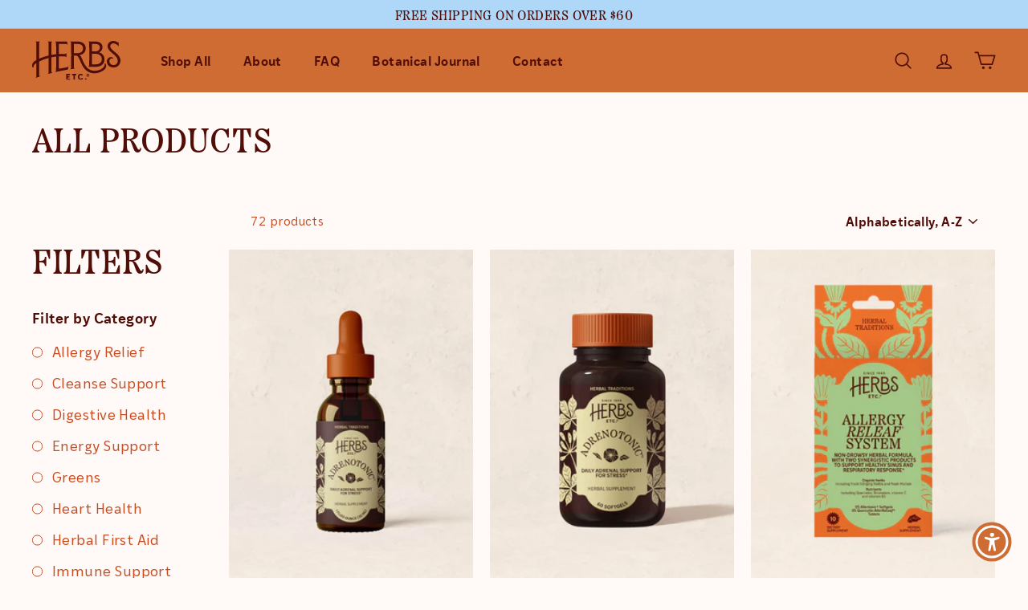

--- FILE ---
content_type: text/html; charset=utf-8
request_url: https://herbsetc.com/collections/all-products
body_size: 46154
content:
<!doctype html>
<html class="no-js" lang="en" dir="ltr">
<head>
  <!-- Google Tag Manager 
  <script>(function(w,d,s,l,i){w[l]=w[l]||[];w[l].push({'gtm.start':
  new Date().getTime(),event:'gtm.js'});var f=d.getElementsByTagName(s)[0],
  j=d.createElement(s),dl=l!='dataLayer'?'&l='+l:'';j.async=true;j.src=
  'https://www.googletagmanager.com/gtm.js?id='+i+dl;f.parentNode.insertBefore(j,f);
  })(window,document,'script','dataLayer','GTM-5GDSB8XR');</script>
   End Google Tag Manager -->
  <meta charset="utf-8">
  <meta http-equiv="X-UA-Compatible" content="IE=edge,chrome=1">
  <meta name="viewport" content="width=device-width,initial-scale=1">
  <meta name="theme-color" content="#ce6c34">
  <link rel="canonical" href="https://herbsetc.com/collections/all-products">
  <link rel="preload" as="style" href="//herbsetc.com/cdn/shop/t/12/assets/theme.css?v=163173464166237541001767725576">
  <link rel="preload" as="script" href="//herbsetc.com/cdn/shop/t/12/assets/theme.min.js?v=138449772045261487781752178419">
  <link rel="preconnect" href="https://cdn.shopify.com">
  <link rel="preconnect" href="https://fonts.shopifycdn.com">
  <link rel="dns-prefetch" href="https://productreviews.shopifycdn.com">
  <link rel="dns-prefetch" href="https://ajax.googleapis.com">
  <link rel="dns-prefetch" href="https://maps.googleapis.com">
  <link rel="dns-prefetch" href="https://maps.gstatic.com">
  <script src="//ajax.googleapis.com/ajax/libs/jquery/3.6.0/jquery.min.js" type="text/javascript"></script>
<link href="//cdn.jsdelivr.net/npm/slick-carousel@1.8.1/slick/slick.css" rel="stylesheet" type="text/css" media="all" />
<link rel="shortcut icon" href="//herbsetc.com/cdn/shop/files/FAVICON_HERBS_ETC_32x32.jpg?v=1754429118" type="image/png" /><title>All Products
&ndash; Herbs, Etc. 
</title>
<meta property="og:site_name" content="Herbs, Etc. ">
  <meta property="og:url" content="https://herbsetc.com/collections/all-products">
  <meta property="og:title" content="All Products">
  <meta property="og:type" content="website">
  <meta property="og:description" content="At Herbs, Etc. We believe in the power of plants to support us in deeply nourishing ways, not just physically, but mentally, emotionally, and spiritually by tuning into their cycles & rhythms."><meta property="og:image" content="http://herbsetc.com/cdn/shop/files/Grupo_594.jpg?v=1754500888">
    <meta property="og:image:secure_url" content="https://herbsetc.com/cdn/shop/files/Grupo_594.jpg?v=1754500888">
    <meta property="og:image:width" content="1200">
    <meta property="og:image:height" content="628"><meta name="twitter:site" content="@">
  <meta name="twitter:card" content="summary_large_image">
  <meta name="twitter:title" content="All Products">
  <meta name="twitter:description" content="At Herbs, Etc. We believe in the power of plants to support us in deeply nourishing ways, not just physically, but mentally, emotionally, and spiritually by tuning into their cycles & rhythms.">
<style data-shopify>
  

  
  
  
</style><link href="//herbsetc.com/cdn/shop/t/12/assets/theme.css?v=163173464166237541001767725576" rel="stylesheet" type="text/css" media="all" />
<style data-shopify>@font-face {
  font-family: "SourceSansPro";
  src: url('//herbsetc.com/cdn/shop/t/12/assets/sourcesanspro-regular-webfont.woff2?v=151546825237263128171751496847') format("woff2"),
       url('//herbsetc.com/cdn/shop/t/12/assets/sourcesanspro-regular-webfont.woff?v=129085835738745075081751496847') format("woff");
}
  :root {
    --typeHeaderPrimary: SourceSansPro;
    --typeHeaderFallback: Arial, sans-serif;
    --typeHeaderSize: 42px;
    --typeHeaderWeight: 700;
    --typeHeaderLineHeight: 1.1;
    --typeHeaderSpacing: 0.0em;

    --typeBasePrimary:SourceSansPro;
    --typeBaseFallback:Arial, sans-serif;
    --typeBaseSize: 18px;
    --typeBaseWeight: 400;
    --typeBaseSpacing: 0.025em;
    --typeBaseLineHeight: 1.5;

    --colorSmallImageBg: #ffffff;
    --colorSmallImageBgDark: #f7f7f7;
    --colorLargeImageBg: #e7e7e7;
    --colorLargeImageBgLight: #ffffff;

    --iconWeight: 4px;
    --iconLinecaps: round;

    
      --buttonRadius: 0px;
      --btnPadding: 11px 20px;
    

    
      --roundness: 0px;
    

    
      --gridThickness: 0px;
    

    --productTileMargin: 0%;
    --collectionTileMargin: 5%;

    --swatchSize: 40px;
  }

  @media screen and (max-width: 768px) {
    :root {
      --typeBaseSize: 16px;

      
        --roundness: 0px;
        --btnPadding: 9px 17px;
      
    }
  }</style><script>
    document.documentElement.className = document.documentElement.className.replace('no-js', 'js');

    window.theme = window.theme || {};
    theme.routes = {
      home: "/",
      collections: "/collections",
      cart: "/cart.js",
      cartPage: "/cart",
      cartAdd: "/cart/add.js",
      cartChange: "/cart/change.js",
      search: "/search"
    };
    theme.strings = {
      soldOut: "Sold Out",
      unavailable: "Unavailable",
      inStockLabel: "In stock, ready to ship",
      stockLabel: "Low stock - [count] items left",
      willNotShipUntil: "Ready to ship [date]",
      willBeInStockAfter: "Back in stock [date]",
      waitingForStock: "Inventory on the way",
      savePrice: "Save [saved_amount]",
      cartEmpty: "Your cart is currently empty.",
      cartTermsConfirmation: "You must agree with the terms and conditions of sales to check out",
      searchCollections: "Collections:",
      searchPages: "Pages:",
      searchArticles: "Articles:"
    };
    theme.settings = {
      dynamicVariantsEnable: true,
      cartType: "dropdown",
      isCustomerTemplate: false,
      moneyFormat: "${{amount}}",
      saveType: "dollar",
      productImageSize: "natural",
      productImageCover: false,
      predictiveSearch: true,
      predictiveSearchType: "product,article,page",
      superScriptSetting: true,
      superScriptPrice: true,
      quickView: true,
      quickAdd: true,
      themeName: 'Expanse',
      themeVersion: "2.0.1"
    };
  </script>

  <script>window.performance && window.performance.mark && window.performance.mark('shopify.content_for_header.start');</script><meta name="facebook-domain-verification" content="q5885ina7r79uuq4qewag2pppksdd2">
<meta name="google-site-verification" content="bPTztCZmyG0tzskloc7GYAPLz-dKCYaT2dQepIepDcU">
<meta id="shopify-digital-wallet" name="shopify-digital-wallet" content="/59598831823/digital_wallets/dialog">
<meta name="shopify-checkout-api-token" content="72ddf33e9ac8adfc9592756df53afe24">
<link rel="alternate" type="application/atom+xml" title="Feed" href="/collections/all-products.atom" />
<link rel="next" href="/collections/all-products?page=2">
<link rel="alternate" type="application/json+oembed" href="https://herbsetc.com/collections/all-products.oembed">
<script async="async" src="/checkouts/internal/preloads.js?locale=en-US"></script>
<link rel="preconnect" href="https://shop.app" crossorigin="anonymous">
<script async="async" src="https://shop.app/checkouts/internal/preloads.js?locale=en-US&shop_id=59598831823" crossorigin="anonymous"></script>
<script id="apple-pay-shop-capabilities" type="application/json">{"shopId":59598831823,"countryCode":"US","currencyCode":"USD","merchantCapabilities":["supports3DS"],"merchantId":"gid:\/\/shopify\/Shop\/59598831823","merchantName":"Herbs, Etc. ","requiredBillingContactFields":["postalAddress","email","phone"],"requiredShippingContactFields":["postalAddress","email","phone"],"shippingType":"shipping","supportedNetworks":["visa","masterCard","amex","discover","elo","jcb"],"total":{"type":"pending","label":"Herbs, Etc. ","amount":"1.00"},"shopifyPaymentsEnabled":true,"supportsSubscriptions":true}</script>
<script id="shopify-features" type="application/json">{"accessToken":"72ddf33e9ac8adfc9592756df53afe24","betas":["rich-media-storefront-analytics"],"domain":"herbsetc.com","predictiveSearch":true,"shopId":59598831823,"locale":"en"}</script>
<script>var Shopify = Shopify || {};
Shopify.shop = "herbsetc.myshopify.com";
Shopify.locale = "en";
Shopify.currency = {"active":"USD","rate":"1.0"};
Shopify.country = "US";
Shopify.theme = {"name":"Webmisferio Expanse 07-25","id":133183832271,"schema_name":"Expanse","schema_version":"2.0.1","theme_store_id":null,"role":"main"};
Shopify.theme.handle = "null";
Shopify.theme.style = {"id":null,"handle":null};
Shopify.cdnHost = "herbsetc.com/cdn";
Shopify.routes = Shopify.routes || {};
Shopify.routes.root = "/";</script>
<script type="module">!function(o){(o.Shopify=o.Shopify||{}).modules=!0}(window);</script>
<script>!function(o){function n(){var o=[];function n(){o.push(Array.prototype.slice.apply(arguments))}return n.q=o,n}var t=o.Shopify=o.Shopify||{};t.loadFeatures=n(),t.autoloadFeatures=n()}(window);</script>
<script>
  window.ShopifyPay = window.ShopifyPay || {};
  window.ShopifyPay.apiHost = "shop.app\/pay";
  window.ShopifyPay.redirectState = null;
</script>
<script id="shop-js-analytics" type="application/json">{"pageType":"collection"}</script>
<script defer="defer" async type="module" src="//herbsetc.com/cdn/shopifycloud/shop-js/modules/v2/client.init-shop-cart-sync_IZsNAliE.en.esm.js"></script>
<script defer="defer" async type="module" src="//herbsetc.com/cdn/shopifycloud/shop-js/modules/v2/chunk.common_0OUaOowp.esm.js"></script>
<script type="module">
  await import("//herbsetc.com/cdn/shopifycloud/shop-js/modules/v2/client.init-shop-cart-sync_IZsNAliE.en.esm.js");
await import("//herbsetc.com/cdn/shopifycloud/shop-js/modules/v2/chunk.common_0OUaOowp.esm.js");

  window.Shopify.SignInWithShop?.initShopCartSync?.({"fedCMEnabled":true,"windoidEnabled":true});

</script>
<script>
  window.Shopify = window.Shopify || {};
  if (!window.Shopify.featureAssets) window.Shopify.featureAssets = {};
  window.Shopify.featureAssets['shop-js'] = {"shop-cart-sync":["modules/v2/client.shop-cart-sync_DLOhI_0X.en.esm.js","modules/v2/chunk.common_0OUaOowp.esm.js"],"init-fed-cm":["modules/v2/client.init-fed-cm_C6YtU0w6.en.esm.js","modules/v2/chunk.common_0OUaOowp.esm.js"],"shop-button":["modules/v2/client.shop-button_BCMx7GTG.en.esm.js","modules/v2/chunk.common_0OUaOowp.esm.js"],"shop-cash-offers":["modules/v2/client.shop-cash-offers_BT26qb5j.en.esm.js","modules/v2/chunk.common_0OUaOowp.esm.js","modules/v2/chunk.modal_CGo_dVj3.esm.js"],"init-windoid":["modules/v2/client.init-windoid_B9PkRMql.en.esm.js","modules/v2/chunk.common_0OUaOowp.esm.js"],"init-shop-email-lookup-coordinator":["modules/v2/client.init-shop-email-lookup-coordinator_DZkqjsbU.en.esm.js","modules/v2/chunk.common_0OUaOowp.esm.js"],"shop-toast-manager":["modules/v2/client.shop-toast-manager_Di2EnuM7.en.esm.js","modules/v2/chunk.common_0OUaOowp.esm.js"],"shop-login-button":["modules/v2/client.shop-login-button_BtqW_SIO.en.esm.js","modules/v2/chunk.common_0OUaOowp.esm.js","modules/v2/chunk.modal_CGo_dVj3.esm.js"],"avatar":["modules/v2/client.avatar_BTnouDA3.en.esm.js"],"pay-button":["modules/v2/client.pay-button_CWa-C9R1.en.esm.js","modules/v2/chunk.common_0OUaOowp.esm.js"],"init-shop-cart-sync":["modules/v2/client.init-shop-cart-sync_IZsNAliE.en.esm.js","modules/v2/chunk.common_0OUaOowp.esm.js"],"init-customer-accounts":["modules/v2/client.init-customer-accounts_DenGwJTU.en.esm.js","modules/v2/client.shop-login-button_BtqW_SIO.en.esm.js","modules/v2/chunk.common_0OUaOowp.esm.js","modules/v2/chunk.modal_CGo_dVj3.esm.js"],"init-shop-for-new-customer-accounts":["modules/v2/client.init-shop-for-new-customer-accounts_JdHXxpS9.en.esm.js","modules/v2/client.shop-login-button_BtqW_SIO.en.esm.js","modules/v2/chunk.common_0OUaOowp.esm.js","modules/v2/chunk.modal_CGo_dVj3.esm.js"],"init-customer-accounts-sign-up":["modules/v2/client.init-customer-accounts-sign-up_D6__K_p8.en.esm.js","modules/v2/client.shop-login-button_BtqW_SIO.en.esm.js","modules/v2/chunk.common_0OUaOowp.esm.js","modules/v2/chunk.modal_CGo_dVj3.esm.js"],"checkout-modal":["modules/v2/client.checkout-modal_C_ZQDY6s.en.esm.js","modules/v2/chunk.common_0OUaOowp.esm.js","modules/v2/chunk.modal_CGo_dVj3.esm.js"],"shop-follow-button":["modules/v2/client.shop-follow-button_XetIsj8l.en.esm.js","modules/v2/chunk.common_0OUaOowp.esm.js","modules/v2/chunk.modal_CGo_dVj3.esm.js"],"lead-capture":["modules/v2/client.lead-capture_DvA72MRN.en.esm.js","modules/v2/chunk.common_0OUaOowp.esm.js","modules/v2/chunk.modal_CGo_dVj3.esm.js"],"shop-login":["modules/v2/client.shop-login_ClXNxyh6.en.esm.js","modules/v2/chunk.common_0OUaOowp.esm.js","modules/v2/chunk.modal_CGo_dVj3.esm.js"],"payment-terms":["modules/v2/client.payment-terms_CNlwjfZz.en.esm.js","modules/v2/chunk.common_0OUaOowp.esm.js","modules/v2/chunk.modal_CGo_dVj3.esm.js"]};
</script>
<script>(function() {
  var isLoaded = false;
  function asyncLoad() {
    if (isLoaded) return;
    isLoaded = true;
    var urls = ["https:\/\/app.getscrolly.com\/get_script\/f59775281bbc11ec8c86327169d5971b.js?v=974948\u0026shop=herbsetc.myshopify.com","https:\/\/cookie-bar.conversionbear.com\/script?app=cookie_consent\u0026shop=herbsetc.myshopify.com","\/\/www.powr.io\/powr.js?powr-token=herbsetc.myshopify.com\u0026external-type=shopify\u0026shop=herbsetc.myshopify.com","https:\/\/cdn.hextom.com\/js\/freeshippingbar.js?shop=herbsetc.myshopify.com","https:\/\/cdn.nfcube.com\/instafeed-8875393908d996481c125271e082ca67.js?shop=herbsetc.myshopify.com"];
    for (var i = 0; i < urls.length; i++) {
      var s = document.createElement('script');
      s.type = 'text/javascript';
      s.async = true;
      s.src = urls[i];
      var x = document.getElementsByTagName('script')[0];
      x.parentNode.insertBefore(s, x);
    }
  };
  if(window.attachEvent) {
    window.attachEvent('onload', asyncLoad);
  } else {
    window.addEventListener('load', asyncLoad, false);
  }
})();</script>
<script id="__st">var __st={"a":59598831823,"offset":-25200,"reqid":"20db8803-1a31-408f-be4c-c13b64b3b0b3-1768453158","pageurl":"herbsetc.com\/collections\/all-products","u":"793de127c3cb","p":"collection","rtyp":"collection","rid":274084659407};</script>
<script>window.ShopifyPaypalV4VisibilityTracking = true;</script>
<script id="captcha-bootstrap">!function(){'use strict';const t='contact',e='account',n='new_comment',o=[[t,t],['blogs',n],['comments',n],[t,'customer']],c=[[e,'customer_login'],[e,'guest_login'],[e,'recover_customer_password'],[e,'create_customer']],r=t=>t.map((([t,e])=>`form[action*='/${t}']:not([data-nocaptcha='true']) input[name='form_type'][value='${e}']`)).join(','),a=t=>()=>t?[...document.querySelectorAll(t)].map((t=>t.form)):[];function s(){const t=[...o],e=r(t);return a(e)}const i='password',u='form_key',d=['recaptcha-v3-token','g-recaptcha-response','h-captcha-response',i],f=()=>{try{return window.sessionStorage}catch{return}},m='__shopify_v',_=t=>t.elements[u];function p(t,e,n=!1){try{const o=window.sessionStorage,c=JSON.parse(o.getItem(e)),{data:r}=function(t){const{data:e,action:n}=t;return t[m]||n?{data:e,action:n}:{data:t,action:n}}(c);for(const[e,n]of Object.entries(r))t.elements[e]&&(t.elements[e].value=n);n&&o.removeItem(e)}catch(o){console.error('form repopulation failed',{error:o})}}const l='form_type',E='cptcha';function T(t){t.dataset[E]=!0}const w=window,h=w.document,L='Shopify',v='ce_forms',y='captcha';let A=!1;((t,e)=>{const n=(g='f06e6c50-85a8-45c8-87d0-21a2b65856fe',I='https://cdn.shopify.com/shopifycloud/storefront-forms-hcaptcha/ce_storefront_forms_captcha_hcaptcha.v1.5.2.iife.js',D={infoText:'Protected by hCaptcha',privacyText:'Privacy',termsText:'Terms'},(t,e,n)=>{const o=w[L][v],c=o.bindForm;if(c)return c(t,g,e,D).then(n);var r;o.q.push([[t,g,e,D],n]),r=I,A||(h.body.append(Object.assign(h.createElement('script'),{id:'captcha-provider',async:!0,src:r})),A=!0)});var g,I,D;w[L]=w[L]||{},w[L][v]=w[L][v]||{},w[L][v].q=[],w[L][y]=w[L][y]||{},w[L][y].protect=function(t,e){n(t,void 0,e),T(t)},Object.freeze(w[L][y]),function(t,e,n,w,h,L){const[v,y,A,g]=function(t,e,n){const i=e?o:[],u=t?c:[],d=[...i,...u],f=r(d),m=r(i),_=r(d.filter((([t,e])=>n.includes(e))));return[a(f),a(m),a(_),s()]}(w,h,L),I=t=>{const e=t.target;return e instanceof HTMLFormElement?e:e&&e.form},D=t=>v().includes(t);t.addEventListener('submit',(t=>{const e=I(t);if(!e)return;const n=D(e)&&!e.dataset.hcaptchaBound&&!e.dataset.recaptchaBound,o=_(e),c=g().includes(e)&&(!o||!o.value);(n||c)&&t.preventDefault(),c&&!n&&(function(t){try{if(!f())return;!function(t){const e=f();if(!e)return;const n=_(t);if(!n)return;const o=n.value;o&&e.removeItem(o)}(t);const e=Array.from(Array(32),(()=>Math.random().toString(36)[2])).join('');!function(t,e){_(t)||t.append(Object.assign(document.createElement('input'),{type:'hidden',name:u})),t.elements[u].value=e}(t,e),function(t,e){const n=f();if(!n)return;const o=[...t.querySelectorAll(`input[type='${i}']`)].map((({name:t})=>t)),c=[...d,...o],r={};for(const[a,s]of new FormData(t).entries())c.includes(a)||(r[a]=s);n.setItem(e,JSON.stringify({[m]:1,action:t.action,data:r}))}(t,e)}catch(e){console.error('failed to persist form',e)}}(e),e.submit())}));const S=(t,e)=>{t&&!t.dataset[E]&&(n(t,e.some((e=>e===t))),T(t))};for(const o of['focusin','change'])t.addEventListener(o,(t=>{const e=I(t);D(e)&&S(e,y())}));const B=e.get('form_key'),M=e.get(l),P=B&&M;t.addEventListener('DOMContentLoaded',(()=>{const t=y();if(P)for(const e of t)e.elements[l].value===M&&p(e,B);[...new Set([...A(),...v().filter((t=>'true'===t.dataset.shopifyCaptcha))])].forEach((e=>S(e,t)))}))}(h,new URLSearchParams(w.location.search),n,t,e,['guest_login'])})(!0,!0)}();</script>
<script integrity="sha256-4kQ18oKyAcykRKYeNunJcIwy7WH5gtpwJnB7kiuLZ1E=" data-source-attribution="shopify.loadfeatures" defer="defer" src="//herbsetc.com/cdn/shopifycloud/storefront/assets/storefront/load_feature-a0a9edcb.js" crossorigin="anonymous"></script>
<script crossorigin="anonymous" defer="defer" src="//herbsetc.com/cdn/shopifycloud/storefront/assets/shopify_pay/storefront-65b4c6d7.js?v=20250812"></script>
<script data-source-attribution="shopify.dynamic_checkout.dynamic.init">var Shopify=Shopify||{};Shopify.PaymentButton=Shopify.PaymentButton||{isStorefrontPortableWallets:!0,init:function(){window.Shopify.PaymentButton.init=function(){};var t=document.createElement("script");t.src="https://herbsetc.com/cdn/shopifycloud/portable-wallets/latest/portable-wallets.en.js",t.type="module",document.head.appendChild(t)}};
</script>
<script data-source-attribution="shopify.dynamic_checkout.buyer_consent">
  function portableWalletsHideBuyerConsent(e){var t=document.getElementById("shopify-buyer-consent"),n=document.getElementById("shopify-subscription-policy-button");t&&n&&(t.classList.add("hidden"),t.setAttribute("aria-hidden","true"),n.removeEventListener("click",e))}function portableWalletsShowBuyerConsent(e){var t=document.getElementById("shopify-buyer-consent"),n=document.getElementById("shopify-subscription-policy-button");t&&n&&(t.classList.remove("hidden"),t.removeAttribute("aria-hidden"),n.addEventListener("click",e))}window.Shopify?.PaymentButton&&(window.Shopify.PaymentButton.hideBuyerConsent=portableWalletsHideBuyerConsent,window.Shopify.PaymentButton.showBuyerConsent=portableWalletsShowBuyerConsent);
</script>
<script data-source-attribution="shopify.dynamic_checkout.cart.bootstrap">document.addEventListener("DOMContentLoaded",(function(){function t(){return document.querySelector("shopify-accelerated-checkout-cart, shopify-accelerated-checkout")}if(t())Shopify.PaymentButton.init();else{new MutationObserver((function(e,n){t()&&(Shopify.PaymentButton.init(),n.disconnect())})).observe(document.body,{childList:!0,subtree:!0})}}));
</script>
<link id="shopify-accelerated-checkout-styles" rel="stylesheet" media="screen" href="https://herbsetc.com/cdn/shopifycloud/portable-wallets/latest/accelerated-checkout-backwards-compat.css" crossorigin="anonymous">
<style id="shopify-accelerated-checkout-cart">
        #shopify-buyer-consent {
  margin-top: 1em;
  display: inline-block;
  width: 100%;
}

#shopify-buyer-consent.hidden {
  display: none;
}

#shopify-subscription-policy-button {
  background: none;
  border: none;
  padding: 0;
  text-decoration: underline;
  font-size: inherit;
  cursor: pointer;
}

#shopify-subscription-policy-button::before {
  box-shadow: none;
}

      </style>

<script>window.performance && window.performance.mark && window.performance.mark('shopify.content_for_header.end');</script>

  <script src="//herbsetc.com/cdn/shop/t/12/assets/vendor-scripts-v1.js" defer="defer"></script>
  <script src="//herbsetc.com/cdn/shop/t/12/assets/theme.min.js?v=138449772045261487781752178419" defer="defer"></script><link href="//herbsetc.com/cdn/shop/t/12/assets/custom-styles.css?v=22914715571925462231754499155" rel="stylesheet" type="text/css" media="all" />
  <link rel="stylesheet" href="https://use.typekit.net/zvh4poa.css">
<!-- BEGIN app block: shopify://apps/pandectes-gdpr/blocks/banner/58c0baa2-6cc1-480c-9ea6-38d6d559556a --><script>
  if (new URL(window.location.href).searchParams.get('trace') === '*') {
    console.log('pandectes metafields', {"banner":{"store":{"id":59598831823,"plan":"premium","theme":"Webmisferio Expanse 07-25","primaryLocale":"en","adminMode":false,"headless":false,"storefrontRootDomain":"","checkoutRootDomain":"","storefrontAccessToken":""},"tsPublished":1761229856,"declaration":{"declDays":"","declName":"","declPath":"","declType":"","isActive":false,"showType":true,"declHours":"","declWeeks":"","declYears":"","declDomain":"","declMonths":"","declMinutes":"","declPurpose":"","declSeconds":"","declSession":"","showPurpose":false,"declProvider":"","showProvider":true,"declIntroText":"","declRetention":"","declFirstParty":"","declThirdParty":"","showDateGenerated":true},"language":{"unpublished":[],"languageMode":"Single","fallbackLanguage":"en","languageDetection":"locale","languagesSupported":[]},"texts":{"managed":{"headerText":{"en":" "},"consentText":{"en":" We use our own and third-party cookies to improve user experience on our site, analyse browsing and show you personalised content. To change your settings, click on “Cookies Settings”; to block cookies, click on “Decline”; and to accept all cookies, click on “Accept cookies”. For more information, see our"},"linkText":{"en":"Cookies Policy."},"imprintText":{"en":"Imprint"},"googleLinkText":{"en":"Google's Privacy Terms"},"allowButtonText":{"en":"Accept All Cookies"},"denyButtonText":{"en":"Decline"},"dismissButtonText":{"en":"Ok"},"leaveSiteButtonText":{"en":"Leave this site"},"preferencesButtonText":{"en":"Preferences"},"cookiePolicyText":{"en":"Cookie policy"},"preferencesPopupTitleText":{"en":"Manage consent preferences"},"preferencesPopupIntroText":{"en":"We use cookies to optimize website functionality, analyze the performance, and provide personalized experience to you. Some cookies are essential to make the website operate and function correctly. Those cookies cannot be disabled. In this window you can manage your preference of cookies."},"preferencesPopupSaveButtonText":{"en":"Save preferences"},"preferencesPopupCloseButtonText":{"en":"Close"},"preferencesPopupAcceptAllButtonText":{"en":"Accept all"},"preferencesPopupRejectAllButtonText":{"en":"Reject all"},"cookiesDetailsText":{"en":"Cookies details"},"preferencesPopupAlwaysAllowedText":{"en":"Always allowed"},"accessSectionParagraphText":{"en":"You have the right to request access to your data at any time."},"accessSectionTitleText":{"en":"Data portability"},"accessSectionAccountInfoActionText":{"en":"Personal data"},"accessSectionDownloadReportActionText":{"en":"Request export"},"accessSectionGDPRRequestsActionText":{"en":"Data subject requests"},"accessSectionOrdersRecordsActionText":{"en":"Orders"},"rectificationSectionParagraphText":{"en":"You have the right to request your data to be updated whenever you think it is appropriate."},"rectificationSectionTitleText":{"en":"Data Rectification"},"rectificationCommentPlaceholder":{"en":"Describe what you want to be updated"},"rectificationCommentValidationError":{"en":"Comment is required"},"rectificationSectionEditAccountActionText":{"en":"Request an update"},"erasureSectionTitleText":{"en":"Right to be forgotten"},"erasureSectionParagraphText":{"en":"You have the right to ask all your data to be erased. After that, you will no longer be able to access your account."},"erasureSectionRequestDeletionActionText":{"en":"Request personal data deletion"},"consentDate":{"en":"Consent date"},"consentId":{"en":"Consent ID"},"consentSectionChangeConsentActionText":{"en":"Change consent preference"},"consentSectionConsentedText":{"en":"You consented to the cookies policy of this website on"},"consentSectionNoConsentText":{"en":"You have not consented to the cookies policy of this website."},"consentSectionTitleText":{"en":"Your cookie consent"},"consentStatus":{"en":"Consent preference"},"confirmationFailureMessage":{"en":"Your request was not verified. Please try again and if problem persists, contact store owner for assistance"},"confirmationFailureTitle":{"en":"A problem occurred"},"confirmationSuccessMessage":{"en":"We will soon get back to you as to your request."},"confirmationSuccessTitle":{"en":"Your request is verified"},"guestsSupportEmailFailureMessage":{"en":"Your request was not submitted. Please try again and if problem persists, contact store owner for assistance."},"guestsSupportEmailFailureTitle":{"en":"A problem occurred"},"guestsSupportEmailPlaceholder":{"en":"E-mail address"},"guestsSupportEmailSuccessMessage":{"en":"If you are registered as a customer of this store, you will soon receive an email with instructions on how to proceed."},"guestsSupportEmailSuccessTitle":{"en":"Thank you for your request"},"guestsSupportEmailValidationError":{"en":"Email is not valid"},"guestsSupportInfoText":{"en":"Please login with your customer account to further proceed."},"submitButton":{"en":"Submit"},"submittingButton":{"en":"Submitting..."},"cancelButton":{"en":"Cancel"},"declIntroText":{"en":"We use cookies to optimize website functionality, analyze the performance, and provide personalized experience to you. Some cookies are essential to make the website operate and function correctly. Those cookies cannot be disabled. In this window you can manage your preference of cookies."},"declName":{"en":"Name"},"declPurpose":{"en":"Purpose"},"declType":{"en":"Type"},"declRetention":{"en":"Retention"},"declProvider":{"en":"Provider"},"declFirstParty":{"en":"First-party"},"declThirdParty":{"en":"Third-party"},"declSeconds":{"en":"seconds"},"declMinutes":{"en":"minutes"},"declHours":{"en":"hours"},"declDays":{"en":"days"},"declWeeks":{"en":"week(s)"},"declMonths":{"en":"months"},"declYears":{"en":"years"},"declSession":{"en":"Session"},"declDomain":{"en":"Domain"},"declPath":{"en":"Path"}},"categories":{"strictlyNecessaryCookiesTitleText":{"en":"Strictly necessary cookies"},"strictlyNecessaryCookiesDescriptionText":{"en":"These cookies are essential in order to enable you to move around the website and use its features, such as accessing secure areas of the website. The website cannot function properly without these cookies."},"functionalityCookiesTitleText":{"en":"Functional cookies"},"functionalityCookiesDescriptionText":{"en":"These cookies enable the site to provide enhanced functionality and personalisation. They may be set by us or by third party providers whose services we have added to our pages. If you do not allow these cookies then some or all of these services may not function properly."},"performanceCookiesTitleText":{"en":"Performance cookies"},"performanceCookiesDescriptionText":{"en":"These cookies enable us to monitor and improve the performance of our website. For example, they allow us to count visits, identify traffic sources and see which parts of the site are most popular."},"targetingCookiesTitleText":{"en":"Targeting cookies"},"targetingCookiesDescriptionText":{"en":"These cookies may be set through our site by our advertising partners. They may be used by those companies to build a profile of your interests and show you relevant adverts on other sites.    They do not store directly personal information, but are based on uniquely identifying your browser and internet device. If you do not allow these cookies, you will experience less targeted advertising."},"unclassifiedCookiesTitleText":{"en":"Unclassified cookies"},"unclassifiedCookiesDescriptionText":{"en":"Unclassified cookies are cookies that we are in the process of classifying, together with the providers of individual cookies."}},"auto":{}},"library":{"previewMode":false,"fadeInTimeout":0,"defaultBlocked":7,"showLink":true,"showImprintLink":false,"showGoogleLink":false,"enabled":true,"cookie":{"expiryDays":365,"secure":true,"domain":""},"dismissOnScroll":false,"dismissOnWindowClick":false,"dismissOnTimeout":false,"palette":{"popup":{"background":"#FFFFFF","backgroundForCalculations":{"a":1,"b":255,"g":255,"r":255},"text":"#000000"},"button":{"background":"transparent","backgroundForCalculations":{"a":1,"b":255,"g":255,"r":255},"text":"#CE6C34","textForCalculation":{"a":1,"b":52,"g":108,"r":206},"border":"#CE6C34"}},"content":{"href":"\/policies\/privacy-policy","imprintHref":"","close":"\u0026#10005;","target":"","logo":""},"window":"\u003cdiv role=\"dialog\" aria-label=\"{{header}}\" aria-describedby=\"cookieconsent:desc\" id=\"pandectes-banner\" class=\"cc-window-wrapper cc-bottom-wrapper\"\u003e\u003cdiv class=\"pd-cookie-banner-window cc-window {{classes}}\"\u003e{{children}}\u003c\/div\u003e\u003c\/div\u003e","compliance":{"opt-both":"\u003cdiv class=\"cc-compliance cc-highlight\"\u003e{{deny}}{{allow}}\u003c\/div\u003e"},"type":"opt-both","layouts":{"basic":"{{messagelink}}{{compliance}}{{close}}"},"position":"bottom","theme":"wired","revokable":true,"animateRevokable":false,"revokableReset":false,"revokableLogoUrl":"https:\/\/herbsetc.myshopify.com\/cdn\/shop\/files\/pandectes-reopen-logo.png","revokablePlacement":"bottom-left","revokableMarginHorizontal":15,"revokableMarginVertical":15,"static":false,"autoAttach":true,"hasTransition":true,"blacklistPage":[""],"elements":{"close":"\u003cbutton aria-label=\"\" type=\"button\" class=\"cc-close\"\u003e{{close}}\u003c\/button\u003e","dismiss":"\u003cbutton type=\"button\" class=\"cc-btn cc-btn-decision cc-dismiss\"\u003e{{dismiss}}\u003c\/button\u003e","allow":"\u003cbutton type=\"button\" class=\"cc-btn cc-btn-decision cc-allow\"\u003e{{allow}}\u003c\/button\u003e","deny":"\u003cbutton type=\"button\" class=\"cc-btn cc-btn-decision cc-deny\"\u003e{{deny}}\u003c\/button\u003e","preferences":"\u003cbutton type=\"button\" class=\"cc-btn cc-settings\" aria-controls=\"pd-cp-preferences\" onclick=\"Pandectes.fn.openPreferences()\"\u003e{{preferences}}\u003c\/button\u003e"}},"geolocation":{"auOnly":false,"brOnly":false,"caOnly":false,"chOnly":false,"euOnly":false,"jpOnly":false,"nzOnly":false,"quOnly":false,"thOnly":false,"zaOnly":false,"canadaOnly":false,"canadaLaw25":false,"canadaPipeda":false,"globalVisibility":true},"dsr":{"guestsSupport":false,"accessSectionDownloadReportAuto":false},"banner":{"resetTs":1761226496,"extraCss":"        .cc-banner-logo {max-width: 24em!important;}    @media(min-width: 768px) {.cc-window.cc-floating{max-width: 24em!important;width: 24em!important;}}    .cc-message, .pd-cookie-banner-window .cc-header, .cc-logo {text-align: left}    .cc-window-wrapper{z-index: 2147483647;}    .cc-window{z-index: 2147483647;font-family: inherit;}    .pd-cookie-banner-window .cc-header{font-family: inherit;}    .pd-cp-ui{font-family: inherit; background-color: #FFFFFF;color:#000000;}    button.pd-cp-btn, a.pd-cp-btn{}    input + .pd-cp-preferences-slider{background-color: rgba(0, 0, 0, 0.3)}    .pd-cp-scrolling-section::-webkit-scrollbar{background-color: rgba(0, 0, 0, 0.3)}    input:checked + .pd-cp-preferences-slider{background-color: rgba(0, 0, 0, 1)}    .pd-cp-scrolling-section::-webkit-scrollbar-thumb {background-color: rgba(0, 0, 0, 1)}    .pd-cp-ui-close{color:#000000;}    .pd-cp-preferences-slider:before{background-color: #FFFFFF}    .pd-cp-title:before {border-color: #000000!important}    .pd-cp-preferences-slider{background-color:#000000}    .pd-cp-toggle{color:#000000!important}    @media(max-width:699px) {.pd-cp-ui-close-top svg {fill: #000000}}    .pd-cp-toggle:hover,.pd-cp-toggle:visited,.pd-cp-toggle:active{color:#000000!important}    .pd-cookie-banner-window {box-shadow: 0 0 18px rgb(0 0 0 \/ 20%);}  ","customJavascript":{"useButtons":true},"showPoweredBy":false,"logoHeight":40,"revokableTrigger":false,"hybridStrict":false,"cookiesBlockedByDefault":"7","isActive":true,"implicitSavePreferences":false,"cookieIcon":false,"blockBots":false,"showCookiesDetails":true,"hasTransition":true,"blockingPage":false,"showOnlyLandingPage":false,"leaveSiteUrl":"https:\/\/pandectes.io","linkRespectStoreLang":false},"cookies":{"0":[{"name":"_shopify_essential","type":"http","domain":"herbsetc.com","path":"\/","provider":"Shopify","firstParty":true,"retention":"1 year(s)","session":false,"expires":1,"unit":"declYears","purpose":{"en":"Contains essential information for the correct functionality of a store such as session and checkout information and anti-tampering data."}},{"name":"localization","type":"http","domain":"herbsetc.com","path":"\/","provider":"Shopify","firstParty":true,"retention":"1 year(s)","session":false,"expires":1,"unit":"declYears","purpose":{"en":"Used to localize the cart to the correct country."}},{"name":"cart_currency","type":"http","domain":"herbsetc.com","path":"\/","provider":"Shopify","firstParty":true,"retention":"2 week(s)","session":false,"expires":2,"unit":"declWeeks","purpose":{"en":"Used after a checkout is completed to initialize a new empty cart with the same currency as the one just used."}},{"name":"_ab","type":"http","domain":"herbsetc.com","path":"\/","provider":"Shopify","firstParty":true,"retention":"1 year(s)","session":false,"expires":1,"unit":"declYears","purpose":{"en":"Used to control when the admin bar is shown on the storefront."}},{"name":"keep_alive","type":"http","domain":"herbsetc.com","path":"\/","provider":"Shopify","firstParty":true,"retention":"Session","session":true,"expires":-56,"unit":"declYears","purpose":{"en":"Used when international domain redirection is enabled to determine if a request is the first one of a session."}},{"name":"master_device_id","type":"http","domain":"herbsetc.com","path":"\/","provider":"Shopify","firstParty":true,"retention":"1 year(s)","session":false,"expires":1,"unit":"declYears","purpose":{"en":"Permanent device identifier."}},{"name":"storefront_digest","type":"http","domain":"herbsetc.com","path":"\/","provider":"Shopify","firstParty":true,"retention":"1 year(s)","session":false,"expires":1,"unit":"declYears","purpose":{"en":"Stores a digest of the storefront password, allowing merchants to preview their storefront while it's password protected."}},{"name":"_tracking_consent","type":"http","domain":"herbsetc.com","path":"\/","provider":"Shopify","firstParty":true,"retention":"1 year(s)","session":false,"expires":1,"unit":"declYears","purpose":{"en":"Used to store a user's preferences if a merchant has set up privacy rules in the visitor's region."}},{"name":"_shopify_country","type":"http","domain":"herbsetc.com","path":"\/","provider":"Shopify","firstParty":true,"retention":"30 minute(s)","session":false,"expires":30,"unit":"declMinutes","purpose":{"en":"Used for Plus shops where pricing currency\/country is set from GeoIP by helping avoid GeoIP lookups after the first request."}},{"name":"cart","type":"http","domain":"herbsetc.com","path":"\/","provider":"Shopify","firstParty":true,"retention":"2 week(s)","session":false,"expires":2,"unit":"declWeeks","purpose":{"en":"Contains information related to the user's cart."}},{"name":"shopify_pay_redirect","type":"http","domain":"herbsetc.com","path":"\/","provider":"Shopify","firstParty":true,"retention":"1 year(s)","session":false,"expires":1,"unit":"declYears","purpose":{"en":"Used to accelerate the checkout process when the buyer has a Shop Pay account."}},{"name":"order","type":"http","domain":"herbsetc.com","path":"\/","provider":"Shopify","firstParty":true,"retention":"3 week(s)","session":false,"expires":3,"unit":"declWeeks","purpose":{"en":"Used to allow access to the data of the order details page of the buyer."}},{"name":"shopify_pay","type":"http","domain":"herbsetc.com","path":"\/","provider":"Shopify","firstParty":true,"retention":"1 year(s)","session":false,"expires":1,"unit":"declYears","purpose":{"en":"Used to log in a buyer into Shop Pay when they come back to checkout on the same store."}},{"name":"login_with_shop_finalize","type":"http","domain":"herbsetc.com","path":"\/","provider":"Shopify","firstParty":true,"retention":"5 minute(s)","session":false,"expires":5,"unit":"declMinutes","purpose":{"en":"Used to facilitate login with Shop."}},{"name":"_abv","type":"http","domain":"herbsetc.com","path":"\/","provider":"Shopify","firstParty":true,"retention":"1 year(s)","session":false,"expires":1,"unit":"declYears","purpose":{"en":"Persist the collapsed state of the admin bar."}},{"name":"_master_udr","type":"http","domain":"herbsetc.com","path":"\/","provider":"Shopify","firstParty":true,"retention":"Session","session":true,"expires":1,"unit":"declSeconds","purpose":{"en":"Permanent device identifier."}},{"name":"_identity_session","type":"http","domain":"herbsetc.com","path":"\/","provider":"Shopify","firstParty":true,"retention":"2 year(s)","session":false,"expires":2,"unit":"declYears","purpose":{"en":"Contains the identity session identifier of the user."}},{"name":"shop_pay_accelerated","type":"http","domain":"herbsetc.com","path":"\/","provider":"Shopify","firstParty":true,"retention":"1 year(s)","session":false,"expires":1,"unit":"declYears","purpose":{"en":"Indicates if a buyer is eligible for Shop Pay accelerated checkout."}},{"name":"discount_code","type":"http","domain":"herbsetc.com","path":"\/","provider":"Shopify","firstParty":true,"retention":"Session","session":true,"expires":1,"unit":"declDays","purpose":{"en":"Stores a discount code (received from an online store visit with a URL parameter) in order to the next checkout."}},{"name":"user_cross_site","type":"http","domain":"herbsetc.com","path":"\/","provider":"Shopify","firstParty":true,"retention":"1 year(s)","session":false,"expires":1,"unit":"declYears","purpose":{"en":"Used in connection with Shop login."}},{"name":"user","type":"http","domain":"herbsetc.com","path":"\/","provider":"Shopify","firstParty":true,"retention":"1 year(s)","session":false,"expires":1,"unit":"declYears","purpose":{"en":"Used in connection with Shop login."}},{"name":"_shopify_test","type":"http","domain":"herbsetc.com","path":"\/","provider":"Shopify","firstParty":true,"retention":"Session","session":true,"expires":1,"unit":"declSeconds","purpose":{"en":"A test cookie used by Shopify to verify the store's setup."}},{"name":"_shopify_test","type":"http","domain":"com","path":"\/","provider":"Shopify","firstParty":false,"retention":"Session","session":true,"expires":1,"unit":"declSeconds","purpose":{"en":"A test cookie used by Shopify to verify the store's setup."}},{"name":"auth_state_*","type":"http","domain":"herbsetc.com","path":"\/","provider":"Shopify","firstParty":true,"retention":"25 minute(s)","session":false,"expires":25,"unit":"declMinutes","purpose":{"en":""}},{"name":"identity-state","type":"http","domain":"herbsetc.com","path":"\/","provider":"Shopify","firstParty":true,"retention":"1 day(s)","session":false,"expires":1,"unit":"declDays","purpose":{"en":"Stores state before redirecting customers to identity authentication.\t"}},{"name":"_shopify_essential_\t","type":"http","domain":"herbsetc.com","path":"\/","provider":"Shopify","firstParty":true,"retention":"1 year(s)","session":false,"expires":1,"unit":"declYears","purpose":{"en":"Contains an opaque token that is used to identify a device for all essential purposes."}},{"name":"_shop_app_essential","type":"http","domain":".shop.app","path":"\/","provider":"Shopify","firstParty":false,"retention":"1 year(s)","session":false,"expires":1,"unit":"declYears","purpose":{"en":"Contains essential information for the correct functionality of Shop.app."}},{"name":"_merchant_essential","type":"http","domain":"herbsetc.com","path":"\/","provider":"Shopify","firstParty":true,"retention":"1 year(s)","session":false,"expires":1,"unit":"declYears","purpose":{"en":"Contains essential information for the correct functionality of merchant surfaces such as the admin area."}},{"name":"__storage_test__*","type":"html_local","domain":"https:\/\/herbsetc.com","path":"\/","provider":"Unknown","firstParty":true,"retention":"Local Storage","session":false,"expires":1,"unit":"declYears","purpose":{"en":""}}],"1":[{"name":"fsb_previous_pathname","type":"http","domain":"herbsetc.com","path":"\/","provider":"Hextom","firstParty":true,"retention":"Session","session":true,"expires":-56,"unit":"declYears","purpose":{"en":"Used by Hextom apps"}},{"name":"test","type":"html_local","domain":"https:\/\/herbsetc.com","path":"\/","provider":"Parse.ly","firstParty":true,"retention":"Local Storage","session":false,"expires":1,"unit":"declYears","purpose":{"en":"Used to discover cookie support."}},{"name":"shopify_override_user_locale","type":"http","domain":"herbsetc.com","path":"\/","provider":"Shopify","firstParty":true,"retention":"1 year(s)","session":false,"expires":1,"unit":"declYears","purpose":{"en":"Used as a mechanism to set User locale in admin."}},{"name":"test","type":"html_session","domain":"https:\/\/herbsetc.com","path":"\/","provider":"Parse.ly","firstParty":true,"retention":"Session","session":true,"expires":1,"unit":"declYears","purpose":{"en":"Used to discover cookie support."}}],"2":[{"name":"_landing_page","type":"http","domain":"herbsetc.com","path":"\/","provider":"Shopify","firstParty":true,"retention":"2 week(s)","session":false,"expires":2,"unit":"declWeeks","purpose":{"en":"Capture the landing page of visitor when they come from other sites."}},{"name":"_orig_referrer","type":"http","domain":"herbsetc.com","path":"\/","provider":"Shopify","firstParty":true,"retention":"2 week(s)","session":false,"expires":2,"unit":"declWeeks","purpose":{"en":"Allows merchant to identify where people are visiting them from."}},{"name":"shop_analytics","type":"http","domain":"herbsetc.com","path":"\/","provider":"Shopify","firstParty":true,"retention":"1 year(s)","session":false,"expires":1,"unit":"declYears","purpose":{"en":"Contains the required buyer information for analytics in Shop."}},{"name":"_shopify_y","type":"http","domain":"herbsetc.com","path":"\/","provider":"Shopify","firstParty":true,"retention":"1 year(s)","session":false,"expires":1,"unit":"declYears","purpose":{"en":"Shopify analytics."}},{"name":"_merchant_analytics","type":"http","domain":"herbsetc.com","path":"\/","provider":"Shopify","firstParty":true,"retention":"1 year(s)","session":false,"expires":1,"unit":"declYears","purpose":{"en":"Contains analytics data for the merchant session."}},{"name":"_sp_id.*","type":"http","domain":"herbsetc.com","path":"\/","provider":"Snowplow","firstParty":true,"retention":"1 year(s)","session":false,"expires":1,"unit":"declYears","purpose":{"en":""}},{"name":"_sp_ses.*","type":"http","domain":"herbsetc.com","path":"\/","provider":"Snowplow","firstParty":true,"retention":"30 minute(s)","session":false,"expires":30,"unit":"declMinutes","purpose":{"en":""}},{"name":"_shopify_analytics","type":"http","domain":"herbsetc.com","path":"\/","provider":"Shopify","firstParty":true,"retention":"1 year(s)","session":false,"expires":1,"unit":"declYears","purpose":{"en":"Contains analytics data for buyer surfaces such as the storefront or checkout."}},{"name":"bugsnag-anonymous-id","type":"html_local","domain":"https:\/\/shop.app","path":"\/","provider":"Unknown","firstParty":false,"retention":"Local Storage","session":false,"expires":1,"unit":"declYears","purpose":{"en":"Stores an anonymous ID for error tracking and analytics."}}],"4":[{"name":"yotpo_pixel","type":"http","domain":"herbsetc.com","path":"\/","provider":"Unknown","firstParty":true,"retention":"1 day(s)","session":false,"expires":1,"unit":"declDays","purpose":{"en":"Tracks conversions for advertising and marketing channels."}},{"name":"_shopify_marketing","type":"http","domain":"herbsetc.com","path":"\/","provider":"Shopify","firstParty":true,"retention":"1 year(s)","session":false,"expires":1,"unit":"declYears","purpose":{"en":"Contains marketing data for buyer surfaces such as the storefront or checkout."}}],"8":[{"name":"i","type":"html_session","domain":"https:\/\/p.yotpo.com","path":"\/","provider":"Unknown","firstParty":false,"retention":"Session","session":true,"expires":1,"unit":"declYears","purpose":{"en":""}},{"name":"gsc-timer-GSC-LARGE-TDGLDRtugLFV","type":"html_local","domain":"https:\/\/herbsetc.com","path":"\/","provider":"Unknown","firstParty":true,"retention":"Local Storage","session":false,"expires":1,"unit":"declYears","purpose":{"en":""}},{"name":"skip_shop_pay","type":"http","domain":"herbsetc.com","path":"\/","provider":"Unknown","firstParty":true,"retention":"1 year(s)","session":false,"expires":1,"unit":"declYears","purpose":{"en":""}},{"name":"klaviyoPagesVisitCount","type":"html_session","domain":"https:\/\/herbsetc.com","path":"\/","provider":"Unknown","firstParty":true,"retention":"Session","session":true,"expires":1,"unit":"declYears","purpose":{"en":""}},{"name":"klaviyoOnsite","type":"html_local","domain":"https:\/\/herbsetc.com","path":"\/","provider":"Unknown","firstParty":true,"retention":"Local Storage","session":false,"expires":1,"unit":"declYears","purpose":{"en":""}},{"name":"_shs_state","type":"html_session","domain":"https:\/\/herbsetc.com","path":"\/","provider":"Unknown","firstParty":true,"retention":"Session","session":true,"expires":1,"unit":"declYears","purpose":{"en":""}},{"name":"fsb_payload","type":"html_session","domain":"https:\/\/herbsetc.com","path":"\/","provider":"Unknown","firstParty":true,"retention":"Session","session":true,"expires":1,"unit":"declYears","purpose":{"en":""}},{"name":"1b312ib3","type":"html_local","domain":"https:\/\/newassets.hcaptcha.com","path":"\/","provider":"Unknown","firstParty":false,"retention":"Local Storage","session":false,"expires":1,"unit":"declYears","purpose":{"en":""}},{"name":"1b312ib3","type":"html_local","domain":"https:\/\/herbsetc.com","path":"\/","provider":"Unknown","firstParty":true,"retention":"Local Storage","session":false,"expires":1,"unit":"declYears","purpose":{"en":""}},{"name":"recently-viewed","type":"html_local","domain":"https:\/\/herbsetc.com","path":"\/","provider":"Unknown","firstParty":true,"retention":"Local Storage","session":false,"expires":1,"unit":"declYears","purpose":{"en":""}},{"name":"lastSeenErrorReceiptId","type":"html_local","domain":"https:\/\/herbsetc.com","path":"\/","provider":"Unknown","firstParty":true,"retention":"Local Storage","session":false,"expires":1,"unit":"declYears","purpose":{"en":""}},{"name":"__ui","type":"html_local","domain":"https:\/\/herbsetc.com","path":"\/","provider":"Unknown","firstParty":true,"retention":"Local Storage","session":false,"expires":1,"unit":"declYears","purpose":{"en":""}},{"name":"trackedCompleteOrderSourceId","type":"html_local","domain":"https:\/\/herbsetc.com","path":"\/","provider":"Unknown","firstParty":true,"retention":"Local Storage","session":false,"expires":1,"unit":"declYears","purpose":{"en":""}},{"name":"sourceType","type":"html_local","domain":"https:\/\/herbsetc.com","path":"\/","provider":"Unknown","firstParty":true,"retention":"Local Storage","session":false,"expires":1,"unit":"declYears","purpose":{"en":""}},{"name":"klaviyoPagesVisitCountV2","type":"html_session","domain":"https:\/\/herbsetc.com","path":"\/","provider":"Unknown","firstParty":true,"retention":"Session","session":true,"expires":1,"unit":"declYears","purpose":{"en":""}},{"name":"cartToken","type":"html_local","domain":"https:\/\/herbsetc.com","path":"\/","provider":"Unknown","firstParty":true,"retention":"Local Storage","session":false,"expires":1,"unit":"declYears","purpose":{"en":""}},{"name":"trackedSourceId","type":"html_local","domain":"https:\/\/herbsetc.com","path":"\/","provider":"Unknown","firstParty":true,"retention":"Local Storage","session":false,"expires":1,"unit":"declYears","purpose":{"en":""}},{"name":"__storage_test","type":"html_local","domain":"https:\/\/herbsetc.com","path":"\/","provider":"Unknown","firstParty":true,"retention":"Local Storage","session":false,"expires":1,"unit":"declYears","purpose":{"en":""}},{"name":"cart_link_id","type":"html_local","domain":"https:\/\/herbsetc.com","path":"\/","provider":"Unknown","firstParty":true,"retention":"Local Storage","session":false,"expires":1,"unit":"declYears","purpose":{"en":""}},{"name":"__quiltRouterScroll","type":"html_session","domain":"https:\/\/herbsetc.com","path":"\/","provider":"Unknown","firstParty":true,"retention":"Session","session":true,"expires":1,"unit":"declYears","purpose":{"en":""}},{"name":"checkout_modal_preflight_d6ab0918-1fbd-40f9-b2d6-633a0fe1b689","type":"html_session","domain":"https:\/\/shop.app","path":"\/","provider":"Unknown","firstParty":false,"retention":"Session","session":true,"expires":1,"unit":"declYears","purpose":{"en":""}}]},"blocker":{"isActive":true,"googleConsentMode":{"id":"","onlyGtm":false,"analyticsId":"","adwordsId":"","isActive":false,"adStorageCategory":4,"analyticsStorageCategory":2,"personalizationStorageCategory":1,"functionalityStorageCategory":1,"customEvent":false,"securityStorageCategory":0,"redactData":false,"urlPassthrough":false,"dataLayerProperty":"dataLayer","waitForUpdate":500,"useNativeChannel":false,"debugMode":false},"facebookPixel":{"id":"","isActive":false,"ldu":false},"microsoft":{"isActive":false,"uetTags":""},"rakuten":{"isActive":false,"cmp":false,"ccpa":false},"klaviyoIsActive":false,"gpcIsActive":true,"clarity":{"isActive":false,"id":""},"defaultBlocked":7,"patterns":{"whiteList":["pay.google.com"],"blackList":{"1":["google-analytics.com|googletagmanager.com\/gtag\/destination|googletagmanager.com\/gtag\/js?id=UA|googletagmanager.com\/gtag\/js?id=G","www.paypal.com","static.hotjar.com\/c\/hotjar"],"2":["https:\/\/www.googletagmanager.com\/gtm.js?id=GTM"],"4":["bat.bing.com","googleads.g.doubleclick.net","connect.facebook.net","static.klaviyo.com|www.klaviyo.com|static-tracking.klaviyo.com|a.klaviyo.com","s.pinimg.com\/ct\/core.js|s.pinimg.com\/ct\/lib","s.adroll.com\/j\/","googletagmanager.com\/gtag\/js\\?id=AW|googleadservices.com","intg.snapchat.com\/shopify\/shopify-scevent-init.js","analytics.tiktok.com\/i18n\/pixel","static.ads-twitter.com\/uwt.js|static.ads-twitter.com\/oct.js"],"8":[]},"iframesWhiteList":[],"iframesBlackList":{"1":["www.youtube.com|www.youtube-nocookie.com","player.vimeo.com"],"2":[],"4":[],"8":[]},"beaconsWhiteList":[],"beaconsBlackList":{"1":[],"2":[],"4":[],"8":[]}}}},"hasRules":true,"rules":{"store":{"id":59598831823,"adminMode":false,"headless":false,"storefrontRootDomain":"","checkoutRootDomain":"","storefrontAccessToken":""},"banner":{"revokableTrigger":false,"cookiesBlockedByDefault":"7","hybridStrict":false,"isActive":true},"geolocation":{"auOnly":false,"brOnly":false,"caOnly":false,"chOnly":false,"euOnly":false,"jpOnly":false,"nzOnly":false,"quOnly":false,"thOnly":false,"zaOnly":false,"canadaOnly":false,"canadaLaw25":false,"canadaPipeda":false,"globalVisibility":true},"blocker":{"isActive":true,"googleConsentMode":{"isActive":false,"id":"","analyticsId":"","onlyGtm":false,"adwordsId":"","adStorageCategory":4,"analyticsStorageCategory":2,"functionalityStorageCategory":1,"personalizationStorageCategory":1,"securityStorageCategory":0,"customEvent":false,"redactData":false,"urlPassthrough":false,"dataLayerProperty":"dataLayer","waitForUpdate":500,"useNativeChannel":false,"debugMode":false},"facebookPixel":{"isActive":false,"id":"","ldu":false},"microsoft":{"isActive":false,"uetTags":""},"clarity":{"isActive":false,"id":""},"rakuten":{"isActive":false,"cmp":false,"ccpa":false},"gpcIsActive":true,"klaviyoIsActive":false,"defaultBlocked":7,"patterns":{"whiteList":["pay.google.com"],"blackList":{"1":["google-analytics.com|googletagmanager.com\/gtag\/destination|googletagmanager.com\/gtag\/js?id=UA|googletagmanager.com\/gtag\/js?id=G","www.paypal.com","static.hotjar.com\/c\/hotjar"],"2":["https:\/\/www.googletagmanager.com\/gtm.js?id=GTM"],"4":["bat.bing.com","googleads.g.doubleclick.net","connect.facebook.net","static.klaviyo.com|www.klaviyo.com|static-tracking.klaviyo.com|a.klaviyo.com","s.pinimg.com\/ct\/core.js|s.pinimg.com\/ct\/lib","s.adroll.com\/j\/","googletagmanager.com\/gtag\/js\\?id=AW|googleadservices.com","intg.snapchat.com\/shopify\/shopify-scevent-init.js","analytics.tiktok.com\/i18n\/pixel","static.ads-twitter.com\/uwt.js|static.ads-twitter.com\/oct.js"],"8":[]},"iframesWhiteList":[],"iframesBlackList":{"1":["www.youtube.com|www.youtube-nocookie.com","player.vimeo.com"],"2":[],"4":[],"8":[]},"beaconsWhiteList":[],"beaconsBlackList":{"1":[],"2":[],"4":[],"8":[]}}}},"tcfIsActive":false});
  }
</script>

  
    
      <!-- TCF is active, scripts are loaded above -->
      
        <script>
          if (!window.PandectesRulesSettings) {
            window.PandectesRulesSettings = {"store":{"id":59598831823,"adminMode":false,"headless":false,"storefrontRootDomain":"","checkoutRootDomain":"","storefrontAccessToken":""},"banner":{"revokableTrigger":false,"cookiesBlockedByDefault":"7","hybridStrict":false,"isActive":true},"geolocation":{"auOnly":false,"brOnly":false,"caOnly":false,"chOnly":false,"euOnly":false,"jpOnly":false,"nzOnly":false,"quOnly":false,"thOnly":false,"zaOnly":false,"canadaOnly":false,"canadaLaw25":false,"canadaPipeda":false,"globalVisibility":true},"blocker":{"isActive":true,"googleConsentMode":{"isActive":false,"id":"","analyticsId":"","onlyGtm":false,"adwordsId":"","adStorageCategory":4,"analyticsStorageCategory":2,"functionalityStorageCategory":1,"personalizationStorageCategory":1,"securityStorageCategory":0,"customEvent":false,"redactData":false,"urlPassthrough":false,"dataLayerProperty":"dataLayer","waitForUpdate":500,"useNativeChannel":false,"debugMode":false},"facebookPixel":{"isActive":false,"id":"","ldu":false},"microsoft":{"isActive":false,"uetTags":""},"clarity":{"isActive":false,"id":""},"rakuten":{"isActive":false,"cmp":false,"ccpa":false},"gpcIsActive":true,"klaviyoIsActive":false,"defaultBlocked":7,"patterns":{"whiteList":["pay.google.com"],"blackList":{"1":["google-analytics.com|googletagmanager.com/gtag/destination|googletagmanager.com/gtag/js?id=UA|googletagmanager.com/gtag/js?id=G","www.paypal.com","static.hotjar.com/c/hotjar"],"2":["https://www.googletagmanager.com/gtm.js?id=GTM"],"4":["bat.bing.com","googleads.g.doubleclick.net","connect.facebook.net","static.klaviyo.com|www.klaviyo.com|static-tracking.klaviyo.com|a.klaviyo.com","s.pinimg.com/ct/core.js|s.pinimg.com/ct/lib","s.adroll.com/j/","googletagmanager.com/gtag/js\\?id=AW|googleadservices.com","intg.snapchat.com/shopify/shopify-scevent-init.js","analytics.tiktok.com/i18n/pixel","static.ads-twitter.com/uwt.js|static.ads-twitter.com/oct.js"],"8":[]},"iframesWhiteList":[],"iframesBlackList":{"1":["www.youtube.com|www.youtube-nocookie.com","player.vimeo.com"],"2":[],"4":[],"8":[]},"beaconsWhiteList":[],"beaconsBlackList":{"1":[],"2":[],"4":[],"8":[]}}}};
            const rulesScript = document.createElement('script');
            window.PandectesRulesSettings.auto = true;
            rulesScript.src = "https://cdn.shopify.com/extensions/019bbd20-7407-7309-a4f6-56c2777fd2e0/gdpr-209/assets/pandectes-rules.js";
            const firstChild = document.head.firstChild;
            document.head.insertBefore(rulesScript, firstChild);
          }
        </script>
      
      <script>
        
          window.PandectesSettings = {"store":{"id":59598831823,"plan":"premium","theme":"Webmisferio Expanse 07-25","primaryLocale":"en","adminMode":false,"headless":false,"storefrontRootDomain":"","checkoutRootDomain":"","storefrontAccessToken":""},"tsPublished":1761229856,"declaration":{"declDays":"","declName":"","declPath":"","declType":"","isActive":false,"showType":true,"declHours":"","declWeeks":"","declYears":"","declDomain":"","declMonths":"","declMinutes":"","declPurpose":"","declSeconds":"","declSession":"","showPurpose":false,"declProvider":"","showProvider":true,"declIntroText":"","declRetention":"","declFirstParty":"","declThirdParty":"","showDateGenerated":true},"language":{"unpublished":[],"languageMode":"Single","fallbackLanguage":"en","languageDetection":"locale","languagesSupported":[]},"texts":{"managed":{"headerText":{"en":" "},"consentText":{"en":" We use our own and third-party cookies to improve user experience on our site, analyse browsing and show you personalised content. To change your settings, click on “Cookies Settings”; to block cookies, click on “Decline”; and to accept all cookies, click on “Accept cookies”. For more information, see our"},"linkText":{"en":"Cookies Policy."},"imprintText":{"en":"Imprint"},"googleLinkText":{"en":"Google's Privacy Terms"},"allowButtonText":{"en":"Accept All Cookies"},"denyButtonText":{"en":"Decline"},"dismissButtonText":{"en":"Ok"},"leaveSiteButtonText":{"en":"Leave this site"},"preferencesButtonText":{"en":"Preferences"},"cookiePolicyText":{"en":"Cookie policy"},"preferencesPopupTitleText":{"en":"Manage consent preferences"},"preferencesPopupIntroText":{"en":"We use cookies to optimize website functionality, analyze the performance, and provide personalized experience to you. Some cookies are essential to make the website operate and function correctly. Those cookies cannot be disabled. In this window you can manage your preference of cookies."},"preferencesPopupSaveButtonText":{"en":"Save preferences"},"preferencesPopupCloseButtonText":{"en":"Close"},"preferencesPopupAcceptAllButtonText":{"en":"Accept all"},"preferencesPopupRejectAllButtonText":{"en":"Reject all"},"cookiesDetailsText":{"en":"Cookies details"},"preferencesPopupAlwaysAllowedText":{"en":"Always allowed"},"accessSectionParagraphText":{"en":"You have the right to request access to your data at any time."},"accessSectionTitleText":{"en":"Data portability"},"accessSectionAccountInfoActionText":{"en":"Personal data"},"accessSectionDownloadReportActionText":{"en":"Request export"},"accessSectionGDPRRequestsActionText":{"en":"Data subject requests"},"accessSectionOrdersRecordsActionText":{"en":"Orders"},"rectificationSectionParagraphText":{"en":"You have the right to request your data to be updated whenever you think it is appropriate."},"rectificationSectionTitleText":{"en":"Data Rectification"},"rectificationCommentPlaceholder":{"en":"Describe what you want to be updated"},"rectificationCommentValidationError":{"en":"Comment is required"},"rectificationSectionEditAccountActionText":{"en":"Request an update"},"erasureSectionTitleText":{"en":"Right to be forgotten"},"erasureSectionParagraphText":{"en":"You have the right to ask all your data to be erased. After that, you will no longer be able to access your account."},"erasureSectionRequestDeletionActionText":{"en":"Request personal data deletion"},"consentDate":{"en":"Consent date"},"consentId":{"en":"Consent ID"},"consentSectionChangeConsentActionText":{"en":"Change consent preference"},"consentSectionConsentedText":{"en":"You consented to the cookies policy of this website on"},"consentSectionNoConsentText":{"en":"You have not consented to the cookies policy of this website."},"consentSectionTitleText":{"en":"Your cookie consent"},"consentStatus":{"en":"Consent preference"},"confirmationFailureMessage":{"en":"Your request was not verified. Please try again and if problem persists, contact store owner for assistance"},"confirmationFailureTitle":{"en":"A problem occurred"},"confirmationSuccessMessage":{"en":"We will soon get back to you as to your request."},"confirmationSuccessTitle":{"en":"Your request is verified"},"guestsSupportEmailFailureMessage":{"en":"Your request was not submitted. Please try again and if problem persists, contact store owner for assistance."},"guestsSupportEmailFailureTitle":{"en":"A problem occurred"},"guestsSupportEmailPlaceholder":{"en":"E-mail address"},"guestsSupportEmailSuccessMessage":{"en":"If you are registered as a customer of this store, you will soon receive an email with instructions on how to proceed."},"guestsSupportEmailSuccessTitle":{"en":"Thank you for your request"},"guestsSupportEmailValidationError":{"en":"Email is not valid"},"guestsSupportInfoText":{"en":"Please login with your customer account to further proceed."},"submitButton":{"en":"Submit"},"submittingButton":{"en":"Submitting..."},"cancelButton":{"en":"Cancel"},"declIntroText":{"en":"We use cookies to optimize website functionality, analyze the performance, and provide personalized experience to you. Some cookies are essential to make the website operate and function correctly. Those cookies cannot be disabled. In this window you can manage your preference of cookies."},"declName":{"en":"Name"},"declPurpose":{"en":"Purpose"},"declType":{"en":"Type"},"declRetention":{"en":"Retention"},"declProvider":{"en":"Provider"},"declFirstParty":{"en":"First-party"},"declThirdParty":{"en":"Third-party"},"declSeconds":{"en":"seconds"},"declMinutes":{"en":"minutes"},"declHours":{"en":"hours"},"declDays":{"en":"days"},"declWeeks":{"en":"week(s)"},"declMonths":{"en":"months"},"declYears":{"en":"years"},"declSession":{"en":"Session"},"declDomain":{"en":"Domain"},"declPath":{"en":"Path"}},"categories":{"strictlyNecessaryCookiesTitleText":{"en":"Strictly necessary cookies"},"strictlyNecessaryCookiesDescriptionText":{"en":"These cookies are essential in order to enable you to move around the website and use its features, such as accessing secure areas of the website. The website cannot function properly without these cookies."},"functionalityCookiesTitleText":{"en":"Functional cookies"},"functionalityCookiesDescriptionText":{"en":"These cookies enable the site to provide enhanced functionality and personalisation. They may be set by us or by third party providers whose services we have added to our pages. If you do not allow these cookies then some or all of these services may not function properly."},"performanceCookiesTitleText":{"en":"Performance cookies"},"performanceCookiesDescriptionText":{"en":"These cookies enable us to monitor and improve the performance of our website. For example, they allow us to count visits, identify traffic sources and see which parts of the site are most popular."},"targetingCookiesTitleText":{"en":"Targeting cookies"},"targetingCookiesDescriptionText":{"en":"These cookies may be set through our site by our advertising partners. They may be used by those companies to build a profile of your interests and show you relevant adverts on other sites.    They do not store directly personal information, but are based on uniquely identifying your browser and internet device. If you do not allow these cookies, you will experience less targeted advertising."},"unclassifiedCookiesTitleText":{"en":"Unclassified cookies"},"unclassifiedCookiesDescriptionText":{"en":"Unclassified cookies are cookies that we are in the process of classifying, together with the providers of individual cookies."}},"auto":{}},"library":{"previewMode":false,"fadeInTimeout":0,"defaultBlocked":7,"showLink":true,"showImprintLink":false,"showGoogleLink":false,"enabled":true,"cookie":{"expiryDays":365,"secure":true,"domain":""},"dismissOnScroll":false,"dismissOnWindowClick":false,"dismissOnTimeout":false,"palette":{"popup":{"background":"#FFFFFF","backgroundForCalculations":{"a":1,"b":255,"g":255,"r":255},"text":"#000000"},"button":{"background":"transparent","backgroundForCalculations":{"a":1,"b":255,"g":255,"r":255},"text":"#CE6C34","textForCalculation":{"a":1,"b":52,"g":108,"r":206},"border":"#CE6C34"}},"content":{"href":"/policies/privacy-policy","imprintHref":"","close":"&#10005;","target":"","logo":""},"window":"<div role=\"dialog\" aria-label=\"{{header}}\" aria-describedby=\"cookieconsent:desc\" id=\"pandectes-banner\" class=\"cc-window-wrapper cc-bottom-wrapper\"><div class=\"pd-cookie-banner-window cc-window {{classes}}\">{{children}}</div></div>","compliance":{"opt-both":"<div class=\"cc-compliance cc-highlight\">{{deny}}{{allow}}</div>"},"type":"opt-both","layouts":{"basic":"{{messagelink}}{{compliance}}{{close}}"},"position":"bottom","theme":"wired","revokable":true,"animateRevokable":false,"revokableReset":false,"revokableLogoUrl":"https://herbsetc.myshopify.com/cdn/shop/files/pandectes-reopen-logo.png","revokablePlacement":"bottom-left","revokableMarginHorizontal":15,"revokableMarginVertical":15,"static":false,"autoAttach":true,"hasTransition":true,"blacklistPage":[""],"elements":{"close":"<button aria-label=\"\" type=\"button\" class=\"cc-close\">{{close}}</button>","dismiss":"<button type=\"button\" class=\"cc-btn cc-btn-decision cc-dismiss\">{{dismiss}}</button>","allow":"<button type=\"button\" class=\"cc-btn cc-btn-decision cc-allow\">{{allow}}</button>","deny":"<button type=\"button\" class=\"cc-btn cc-btn-decision cc-deny\">{{deny}}</button>","preferences":"<button type=\"button\" class=\"cc-btn cc-settings\" aria-controls=\"pd-cp-preferences\" onclick=\"Pandectes.fn.openPreferences()\">{{preferences}}</button>"}},"geolocation":{"auOnly":false,"brOnly":false,"caOnly":false,"chOnly":false,"euOnly":false,"jpOnly":false,"nzOnly":false,"quOnly":false,"thOnly":false,"zaOnly":false,"canadaOnly":false,"canadaLaw25":false,"canadaPipeda":false,"globalVisibility":true},"dsr":{"guestsSupport":false,"accessSectionDownloadReportAuto":false},"banner":{"resetTs":1761226496,"extraCss":"        .cc-banner-logo {max-width: 24em!important;}    @media(min-width: 768px) {.cc-window.cc-floating{max-width: 24em!important;width: 24em!important;}}    .cc-message, .pd-cookie-banner-window .cc-header, .cc-logo {text-align: left}    .cc-window-wrapper{z-index: 2147483647;}    .cc-window{z-index: 2147483647;font-family: inherit;}    .pd-cookie-banner-window .cc-header{font-family: inherit;}    .pd-cp-ui{font-family: inherit; background-color: #FFFFFF;color:#000000;}    button.pd-cp-btn, a.pd-cp-btn{}    input + .pd-cp-preferences-slider{background-color: rgba(0, 0, 0, 0.3)}    .pd-cp-scrolling-section::-webkit-scrollbar{background-color: rgba(0, 0, 0, 0.3)}    input:checked + .pd-cp-preferences-slider{background-color: rgba(0, 0, 0, 1)}    .pd-cp-scrolling-section::-webkit-scrollbar-thumb {background-color: rgba(0, 0, 0, 1)}    .pd-cp-ui-close{color:#000000;}    .pd-cp-preferences-slider:before{background-color: #FFFFFF}    .pd-cp-title:before {border-color: #000000!important}    .pd-cp-preferences-slider{background-color:#000000}    .pd-cp-toggle{color:#000000!important}    @media(max-width:699px) {.pd-cp-ui-close-top svg {fill: #000000}}    .pd-cp-toggle:hover,.pd-cp-toggle:visited,.pd-cp-toggle:active{color:#000000!important}    .pd-cookie-banner-window {box-shadow: 0 0 18px rgb(0 0 0 / 20%);}  ","customJavascript":{"useButtons":true},"showPoweredBy":false,"logoHeight":40,"revokableTrigger":false,"hybridStrict":false,"cookiesBlockedByDefault":"7","isActive":true,"implicitSavePreferences":false,"cookieIcon":false,"blockBots":false,"showCookiesDetails":true,"hasTransition":true,"blockingPage":false,"showOnlyLandingPage":false,"leaveSiteUrl":"https://pandectes.io","linkRespectStoreLang":false},"cookies":{"0":[{"name":"_shopify_essential","type":"http","domain":"herbsetc.com","path":"/","provider":"Shopify","firstParty":true,"retention":"1 year(s)","session":false,"expires":1,"unit":"declYears","purpose":{"en":"Contains essential information for the correct functionality of a store such as session and checkout information and anti-tampering data."}},{"name":"localization","type":"http","domain":"herbsetc.com","path":"/","provider":"Shopify","firstParty":true,"retention":"1 year(s)","session":false,"expires":1,"unit":"declYears","purpose":{"en":"Used to localize the cart to the correct country."}},{"name":"cart_currency","type":"http","domain":"herbsetc.com","path":"/","provider":"Shopify","firstParty":true,"retention":"2 week(s)","session":false,"expires":2,"unit":"declWeeks","purpose":{"en":"Used after a checkout is completed to initialize a new empty cart with the same currency as the one just used."}},{"name":"_ab","type":"http","domain":"herbsetc.com","path":"/","provider":"Shopify","firstParty":true,"retention":"1 year(s)","session":false,"expires":1,"unit":"declYears","purpose":{"en":"Used to control when the admin bar is shown on the storefront."}},{"name":"keep_alive","type":"http","domain":"herbsetc.com","path":"/","provider":"Shopify","firstParty":true,"retention":"Session","session":true,"expires":-56,"unit":"declYears","purpose":{"en":"Used when international domain redirection is enabled to determine if a request is the first one of a session."}},{"name":"master_device_id","type":"http","domain":"herbsetc.com","path":"/","provider":"Shopify","firstParty":true,"retention":"1 year(s)","session":false,"expires":1,"unit":"declYears","purpose":{"en":"Permanent device identifier."}},{"name":"storefront_digest","type":"http","domain":"herbsetc.com","path":"/","provider":"Shopify","firstParty":true,"retention":"1 year(s)","session":false,"expires":1,"unit":"declYears","purpose":{"en":"Stores a digest of the storefront password, allowing merchants to preview their storefront while it's password protected."}},{"name":"_tracking_consent","type":"http","domain":"herbsetc.com","path":"/","provider":"Shopify","firstParty":true,"retention":"1 year(s)","session":false,"expires":1,"unit":"declYears","purpose":{"en":"Used to store a user's preferences if a merchant has set up privacy rules in the visitor's region."}},{"name":"_shopify_country","type":"http","domain":"herbsetc.com","path":"/","provider":"Shopify","firstParty":true,"retention":"30 minute(s)","session":false,"expires":30,"unit":"declMinutes","purpose":{"en":"Used for Plus shops where pricing currency/country is set from GeoIP by helping avoid GeoIP lookups after the first request."}},{"name":"cart","type":"http","domain":"herbsetc.com","path":"/","provider":"Shopify","firstParty":true,"retention":"2 week(s)","session":false,"expires":2,"unit":"declWeeks","purpose":{"en":"Contains information related to the user's cart."}},{"name":"shopify_pay_redirect","type":"http","domain":"herbsetc.com","path":"/","provider":"Shopify","firstParty":true,"retention":"1 year(s)","session":false,"expires":1,"unit":"declYears","purpose":{"en":"Used to accelerate the checkout process when the buyer has a Shop Pay account."}},{"name":"order","type":"http","domain":"herbsetc.com","path":"/","provider":"Shopify","firstParty":true,"retention":"3 week(s)","session":false,"expires":3,"unit":"declWeeks","purpose":{"en":"Used to allow access to the data of the order details page of the buyer."}},{"name":"shopify_pay","type":"http","domain":"herbsetc.com","path":"/","provider":"Shopify","firstParty":true,"retention":"1 year(s)","session":false,"expires":1,"unit":"declYears","purpose":{"en":"Used to log in a buyer into Shop Pay when they come back to checkout on the same store."}},{"name":"login_with_shop_finalize","type":"http","domain":"herbsetc.com","path":"/","provider":"Shopify","firstParty":true,"retention":"5 minute(s)","session":false,"expires":5,"unit":"declMinutes","purpose":{"en":"Used to facilitate login with Shop."}},{"name":"_abv","type":"http","domain":"herbsetc.com","path":"/","provider":"Shopify","firstParty":true,"retention":"1 year(s)","session":false,"expires":1,"unit":"declYears","purpose":{"en":"Persist the collapsed state of the admin bar."}},{"name":"_master_udr","type":"http","domain":"herbsetc.com","path":"/","provider":"Shopify","firstParty":true,"retention":"Session","session":true,"expires":1,"unit":"declSeconds","purpose":{"en":"Permanent device identifier."}},{"name":"_identity_session","type":"http","domain":"herbsetc.com","path":"/","provider":"Shopify","firstParty":true,"retention":"2 year(s)","session":false,"expires":2,"unit":"declYears","purpose":{"en":"Contains the identity session identifier of the user."}},{"name":"shop_pay_accelerated","type":"http","domain":"herbsetc.com","path":"/","provider":"Shopify","firstParty":true,"retention":"1 year(s)","session":false,"expires":1,"unit":"declYears","purpose":{"en":"Indicates if a buyer is eligible for Shop Pay accelerated checkout."}},{"name":"discount_code","type":"http","domain":"herbsetc.com","path":"/","provider":"Shopify","firstParty":true,"retention":"Session","session":true,"expires":1,"unit":"declDays","purpose":{"en":"Stores a discount code (received from an online store visit with a URL parameter) in order to the next checkout."}},{"name":"user_cross_site","type":"http","domain":"herbsetc.com","path":"/","provider":"Shopify","firstParty":true,"retention":"1 year(s)","session":false,"expires":1,"unit":"declYears","purpose":{"en":"Used in connection with Shop login."}},{"name":"user","type":"http","domain":"herbsetc.com","path":"/","provider":"Shopify","firstParty":true,"retention":"1 year(s)","session":false,"expires":1,"unit":"declYears","purpose":{"en":"Used in connection with Shop login."}},{"name":"_shopify_test","type":"http","domain":"herbsetc.com","path":"/","provider":"Shopify","firstParty":true,"retention":"Session","session":true,"expires":1,"unit":"declSeconds","purpose":{"en":"A test cookie used by Shopify to verify the store's setup."}},{"name":"_shopify_test","type":"http","domain":"com","path":"/","provider":"Shopify","firstParty":false,"retention":"Session","session":true,"expires":1,"unit":"declSeconds","purpose":{"en":"A test cookie used by Shopify to verify the store's setup."}},{"name":"auth_state_*","type":"http","domain":"herbsetc.com","path":"/","provider":"Shopify","firstParty":true,"retention":"25 minute(s)","session":false,"expires":25,"unit":"declMinutes","purpose":{"en":""}},{"name":"identity-state","type":"http","domain":"herbsetc.com","path":"/","provider":"Shopify","firstParty":true,"retention":"1 day(s)","session":false,"expires":1,"unit":"declDays","purpose":{"en":"Stores state before redirecting customers to identity authentication.\t"}},{"name":"_shopify_essential_\t","type":"http","domain":"herbsetc.com","path":"/","provider":"Shopify","firstParty":true,"retention":"1 year(s)","session":false,"expires":1,"unit":"declYears","purpose":{"en":"Contains an opaque token that is used to identify a device for all essential purposes."}},{"name":"_shop_app_essential","type":"http","domain":".shop.app","path":"/","provider":"Shopify","firstParty":false,"retention":"1 year(s)","session":false,"expires":1,"unit":"declYears","purpose":{"en":"Contains essential information for the correct functionality of Shop.app."}},{"name":"_merchant_essential","type":"http","domain":"herbsetc.com","path":"/","provider":"Shopify","firstParty":true,"retention":"1 year(s)","session":false,"expires":1,"unit":"declYears","purpose":{"en":"Contains essential information for the correct functionality of merchant surfaces such as the admin area."}},{"name":"__storage_test__*","type":"html_local","domain":"https://herbsetc.com","path":"/","provider":"Unknown","firstParty":true,"retention":"Local Storage","session":false,"expires":1,"unit":"declYears","purpose":{"en":""}}],"1":[{"name":"fsb_previous_pathname","type":"http","domain":"herbsetc.com","path":"/","provider":"Hextom","firstParty":true,"retention":"Session","session":true,"expires":-56,"unit":"declYears","purpose":{"en":"Used by Hextom apps"}},{"name":"test","type":"html_local","domain":"https://herbsetc.com","path":"/","provider":"Parse.ly","firstParty":true,"retention":"Local Storage","session":false,"expires":1,"unit":"declYears","purpose":{"en":"Used to discover cookie support."}},{"name":"shopify_override_user_locale","type":"http","domain":"herbsetc.com","path":"/","provider":"Shopify","firstParty":true,"retention":"1 year(s)","session":false,"expires":1,"unit":"declYears","purpose":{"en":"Used as a mechanism to set User locale in admin."}},{"name":"test","type":"html_session","domain":"https://herbsetc.com","path":"/","provider":"Parse.ly","firstParty":true,"retention":"Session","session":true,"expires":1,"unit":"declYears","purpose":{"en":"Used to discover cookie support."}}],"2":[{"name":"_landing_page","type":"http","domain":"herbsetc.com","path":"/","provider":"Shopify","firstParty":true,"retention":"2 week(s)","session":false,"expires":2,"unit":"declWeeks","purpose":{"en":"Capture the landing page of visitor when they come from other sites."}},{"name":"_orig_referrer","type":"http","domain":"herbsetc.com","path":"/","provider":"Shopify","firstParty":true,"retention":"2 week(s)","session":false,"expires":2,"unit":"declWeeks","purpose":{"en":"Allows merchant to identify where people are visiting them from."}},{"name":"shop_analytics","type":"http","domain":"herbsetc.com","path":"/","provider":"Shopify","firstParty":true,"retention":"1 year(s)","session":false,"expires":1,"unit":"declYears","purpose":{"en":"Contains the required buyer information for analytics in Shop."}},{"name":"_shopify_y","type":"http","domain":"herbsetc.com","path":"/","provider":"Shopify","firstParty":true,"retention":"1 year(s)","session":false,"expires":1,"unit":"declYears","purpose":{"en":"Shopify analytics."}},{"name":"_merchant_analytics","type":"http","domain":"herbsetc.com","path":"/","provider":"Shopify","firstParty":true,"retention":"1 year(s)","session":false,"expires":1,"unit":"declYears","purpose":{"en":"Contains analytics data for the merchant session."}},{"name":"_sp_id.*","type":"http","domain":"herbsetc.com","path":"/","provider":"Snowplow","firstParty":true,"retention":"1 year(s)","session":false,"expires":1,"unit":"declYears","purpose":{"en":""}},{"name":"_sp_ses.*","type":"http","domain":"herbsetc.com","path":"/","provider":"Snowplow","firstParty":true,"retention":"30 minute(s)","session":false,"expires":30,"unit":"declMinutes","purpose":{"en":""}},{"name":"_shopify_analytics","type":"http","domain":"herbsetc.com","path":"/","provider":"Shopify","firstParty":true,"retention":"1 year(s)","session":false,"expires":1,"unit":"declYears","purpose":{"en":"Contains analytics data for buyer surfaces such as the storefront or checkout."}},{"name":"bugsnag-anonymous-id","type":"html_local","domain":"https://shop.app","path":"/","provider":"Unknown","firstParty":false,"retention":"Local Storage","session":false,"expires":1,"unit":"declYears","purpose":{"en":"Stores an anonymous ID for error tracking and analytics."}}],"4":[{"name":"yotpo_pixel","type":"http","domain":"herbsetc.com","path":"/","provider":"Unknown","firstParty":true,"retention":"1 day(s)","session":false,"expires":1,"unit":"declDays","purpose":{"en":"Tracks conversions for advertising and marketing channels."}},{"name":"_shopify_marketing","type":"http","domain":"herbsetc.com","path":"/","provider":"Shopify","firstParty":true,"retention":"1 year(s)","session":false,"expires":1,"unit":"declYears","purpose":{"en":"Contains marketing data for buyer surfaces such as the storefront or checkout."}}],"8":[{"name":"i","type":"html_session","domain":"https://p.yotpo.com","path":"/","provider":"Unknown","firstParty":false,"retention":"Session","session":true,"expires":1,"unit":"declYears","purpose":{"en":""}},{"name":"gsc-timer-GSC-LARGE-TDGLDRtugLFV","type":"html_local","domain":"https://herbsetc.com","path":"/","provider":"Unknown","firstParty":true,"retention":"Local Storage","session":false,"expires":1,"unit":"declYears","purpose":{"en":""}},{"name":"skip_shop_pay","type":"http","domain":"herbsetc.com","path":"/","provider":"Unknown","firstParty":true,"retention":"1 year(s)","session":false,"expires":1,"unit":"declYears","purpose":{"en":""}},{"name":"klaviyoPagesVisitCount","type":"html_session","domain":"https://herbsetc.com","path":"/","provider":"Unknown","firstParty":true,"retention":"Session","session":true,"expires":1,"unit":"declYears","purpose":{"en":""}},{"name":"klaviyoOnsite","type":"html_local","domain":"https://herbsetc.com","path":"/","provider":"Unknown","firstParty":true,"retention":"Local Storage","session":false,"expires":1,"unit":"declYears","purpose":{"en":""}},{"name":"_shs_state","type":"html_session","domain":"https://herbsetc.com","path":"/","provider":"Unknown","firstParty":true,"retention":"Session","session":true,"expires":1,"unit":"declYears","purpose":{"en":""}},{"name":"fsb_payload","type":"html_session","domain":"https://herbsetc.com","path":"/","provider":"Unknown","firstParty":true,"retention":"Session","session":true,"expires":1,"unit":"declYears","purpose":{"en":""}},{"name":"1b312ib3","type":"html_local","domain":"https://newassets.hcaptcha.com","path":"/","provider":"Unknown","firstParty":false,"retention":"Local Storage","session":false,"expires":1,"unit":"declYears","purpose":{"en":""}},{"name":"1b312ib3","type":"html_local","domain":"https://herbsetc.com","path":"/","provider":"Unknown","firstParty":true,"retention":"Local Storage","session":false,"expires":1,"unit":"declYears","purpose":{"en":""}},{"name":"recently-viewed","type":"html_local","domain":"https://herbsetc.com","path":"/","provider":"Unknown","firstParty":true,"retention":"Local Storage","session":false,"expires":1,"unit":"declYears","purpose":{"en":""}},{"name":"lastSeenErrorReceiptId","type":"html_local","domain":"https://herbsetc.com","path":"/","provider":"Unknown","firstParty":true,"retention":"Local Storage","session":false,"expires":1,"unit":"declYears","purpose":{"en":""}},{"name":"__ui","type":"html_local","domain":"https://herbsetc.com","path":"/","provider":"Unknown","firstParty":true,"retention":"Local Storage","session":false,"expires":1,"unit":"declYears","purpose":{"en":""}},{"name":"trackedCompleteOrderSourceId","type":"html_local","domain":"https://herbsetc.com","path":"/","provider":"Unknown","firstParty":true,"retention":"Local Storage","session":false,"expires":1,"unit":"declYears","purpose":{"en":""}},{"name":"sourceType","type":"html_local","domain":"https://herbsetc.com","path":"/","provider":"Unknown","firstParty":true,"retention":"Local Storage","session":false,"expires":1,"unit":"declYears","purpose":{"en":""}},{"name":"klaviyoPagesVisitCountV2","type":"html_session","domain":"https://herbsetc.com","path":"/","provider":"Unknown","firstParty":true,"retention":"Session","session":true,"expires":1,"unit":"declYears","purpose":{"en":""}},{"name":"cartToken","type":"html_local","domain":"https://herbsetc.com","path":"/","provider":"Unknown","firstParty":true,"retention":"Local Storage","session":false,"expires":1,"unit":"declYears","purpose":{"en":""}},{"name":"trackedSourceId","type":"html_local","domain":"https://herbsetc.com","path":"/","provider":"Unknown","firstParty":true,"retention":"Local Storage","session":false,"expires":1,"unit":"declYears","purpose":{"en":""}},{"name":"__storage_test","type":"html_local","domain":"https://herbsetc.com","path":"/","provider":"Unknown","firstParty":true,"retention":"Local Storage","session":false,"expires":1,"unit":"declYears","purpose":{"en":""}},{"name":"cart_link_id","type":"html_local","domain":"https://herbsetc.com","path":"/","provider":"Unknown","firstParty":true,"retention":"Local Storage","session":false,"expires":1,"unit":"declYears","purpose":{"en":""}},{"name":"__quiltRouterScroll","type":"html_session","domain":"https://herbsetc.com","path":"/","provider":"Unknown","firstParty":true,"retention":"Session","session":true,"expires":1,"unit":"declYears","purpose":{"en":""}},{"name":"checkout_modal_preflight_d6ab0918-1fbd-40f9-b2d6-633a0fe1b689","type":"html_session","domain":"https://shop.app","path":"/","provider":"Unknown","firstParty":false,"retention":"Session","session":true,"expires":1,"unit":"declYears","purpose":{"en":""}}]},"blocker":{"isActive":true,"googleConsentMode":{"id":"","onlyGtm":false,"analyticsId":"","adwordsId":"","isActive":false,"adStorageCategory":4,"analyticsStorageCategory":2,"personalizationStorageCategory":1,"functionalityStorageCategory":1,"customEvent":false,"securityStorageCategory":0,"redactData":false,"urlPassthrough":false,"dataLayerProperty":"dataLayer","waitForUpdate":500,"useNativeChannel":false,"debugMode":false},"facebookPixel":{"id":"","isActive":false,"ldu":false},"microsoft":{"isActive":false,"uetTags":""},"rakuten":{"isActive":false,"cmp":false,"ccpa":false},"klaviyoIsActive":false,"gpcIsActive":true,"clarity":{"isActive":false,"id":""},"defaultBlocked":7,"patterns":{"whiteList":["pay.google.com"],"blackList":{"1":["google-analytics.com|googletagmanager.com/gtag/destination|googletagmanager.com/gtag/js?id=UA|googletagmanager.com/gtag/js?id=G","www.paypal.com","static.hotjar.com/c/hotjar"],"2":["https://www.googletagmanager.com/gtm.js?id=GTM"],"4":["bat.bing.com","googleads.g.doubleclick.net","connect.facebook.net","static.klaviyo.com|www.klaviyo.com|static-tracking.klaviyo.com|a.klaviyo.com","s.pinimg.com/ct/core.js|s.pinimg.com/ct/lib","s.adroll.com/j/","googletagmanager.com/gtag/js\\?id=AW|googleadservices.com","intg.snapchat.com/shopify/shopify-scevent-init.js","analytics.tiktok.com/i18n/pixel","static.ads-twitter.com/uwt.js|static.ads-twitter.com/oct.js"],"8":[]},"iframesWhiteList":[],"iframesBlackList":{"1":["www.youtube.com|www.youtube-nocookie.com","player.vimeo.com"],"2":[],"4":[],"8":[]},"beaconsWhiteList":[],"beaconsBlackList":{"1":[],"2":[],"4":[],"8":[]}}}};
        
        window.addEventListener('DOMContentLoaded', function(){
          const script = document.createElement('script');
          
            script.src = "https://cdn.shopify.com/extensions/019bbd20-7407-7309-a4f6-56c2777fd2e0/gdpr-209/assets/pandectes-core.js";
          
          script.defer = true;
          document.body.appendChild(script);
        })
      </script>
    
  


<!-- END app block --><!-- BEGIN app block: shopify://apps/gsc-countdown-timer/blocks/countdown-bar/58dc5b1b-43d2-4209-b1f3-52aff31643ed --><style>
  .gta-block__error {
    display: flex;
    flex-flow: column nowrap;
    gap: 12px;
    padding: 32px;
    border-radius: 12px;
    margin: 12px 0;
    background-color: #fff1e3;
    color: #412d00;
  }

  .gta-block__error-title {
    font-size: 18px;
    font-weight: 600;
    line-height: 28px;
  }

  .gta-block__error-body {
    font-size: 14px;
    line-height: 24px;
  }
</style>

<script>
  (function () {
    try {
      window.GSC_COUNTDOWN_META = {
        product_collections: null,
        product_tags: null,
      };

      const widgets = [{"key":"GSC-LARGE-TDGLDRtugLFV","type":"banner","timer":{"date":"2025-07-05T00:00:00.000Z","mode":"evergreen","hours":450,"onEnd":"restart","minutes":0,"seconds":0,"recurring":{"endHours":0,"endMinutes":0,"repeatDays":[],"startHours":0,"startMinutes":0},"scheduling":{"end":null,"start":null}},"content":{"align":"left","items":[{"id":"text-bULyrDNKlIki","type":"text","align":"left","color":"#ffffff","value":"A New Year, A Clearer Path","enabled":true,"padding":{"mobile":{},"desktop":{}},"fontFamily":"font1","fontWeight":"400","textTransform":"unset","mobileFontSize":"24px","desktopFontSize":"42px","mobileLineHeight":"1.5","desktopLineHeight":"1","mobileLetterSpacing":"0","desktopLetterSpacing":"0"},{"id":"text-itcdBUcYirjh","type":"text","align":"left","color":"#ffffff","value":"Get 10% OFF on all Cleanse Support, Immune Support \u0026 Throat Health Products","enabled":true,"padding":{"mobile":{},"desktop":{}},"fontFamily":"font1","fontWeight":"400","textTransform":"capitalize","mobileFontSize":"16px","desktopFontSize":"24px","mobileLineHeight":"1.6","desktopLineHeight":"1.5","mobileLetterSpacing":"0","desktopLetterSpacing":"1.6px"},{"id":"timer-RhfDLJMtFrwJ","type":"timer","view":"custom","border":{"size":"2px","color":"#9e9e9e","enabled":false},"digits":{"color":"#ffffff","fontSize":"42px","fontFamily":"font2","fontWeight":"400"},"labels":{"days":"Days","color":"#ffffff","hours":"Hours","enabled":true,"minutes":"Minutes","seconds":"Seconds","fontSize":"22px","fontFamily":"font3","fontWeight":"400","textTransform":"uppercase"},"layout":"separate","margin":{"mobile":{},"desktop":{}},"radius":{"value":"16px","enabled":false},"shadow":{"type":"","color":"black","enabled":true},"enabled":true,"padding":{"mobile":{"top":"0px","bottom":"0px"},"desktop":{"top":"0px","bottom":"0px"}},"fontSize":{"mobile":"14px","desktop":"18px"},"separator":{"type":"colon","color":"#ffffff","enabled":true},"background":{"blur":"0px","color":"#f8f8f8","enabled":false},"unitFormat":"d:h:m:s","mobileWidth":"100%","desktopWidth":"50%"},{"id":"button-RsslEfhfqJsq","href":"https:\/\/herbsetc.com\/collections\/all","type":"button","label":"Use Code NEWYOU10","width":"content","border":{"size":"2px","color":"#000000","enabled":false},"margin":{"mobile":{"top":"0px","left":"0px","right":"0px","bottom":"0px"},"desktop":{"top":"0px","left":"0px","right":"0px","bottom":"0px"}},"radius":{"value":"15px","enabled":true},"target":"_self","enabled":true,"padding":{"mobile":{"top":"14px","left":"20px","right":"20px","bottom":"14px"},"desktop":{"top":"16px","left":"40px","right":"40px","bottom":"16px"}},"textColor":"#510d07","background":{"blur":"0px","color":"#afd8f8","enabled":true},"fontFamily":"font1","fontWeight":"700","textTransform":"unset","mobileFontSize":"13px","desktopFontSize":"19px","mobileLetterSpacing":"0","desktopLetterSpacing":"-0.2px"},{"id":"coupon-zajdzugzgfUI","code":"PASTE YOUR CODE","icon":{"type":"discount-star","enabled":true},"type":"coupon","label":"Save 35%","action":"copy","border":{"size":"1px","color":"#bdbdbd","enabled":true},"margin":{"mobile":{"top":"0px","left":"0px","right":"0px","bottom":"0px"},"desktop":{"top":"0px","left":"0px","right":"0px","bottom":"0px"}},"radius":{"value":"10px","enabled":true},"enabled":false,"padding":{"mobile":{"top":"4px","left":"12px","right":"12px","bottom":"4px"},"desktop":{"top":"14px","left":"24px","right":"24px","bottom":"14px"}},"textColor":"#000000","background":{"blur":"0px","color":"#f2f2f2","enabled":true},"fontFamily":"font1","fontWeight":"600","textTransform":"unset","mobileFontSize":"12px","desktopFontSize":"14px"}],"border":{"size":"1px","color":"#ffffff","enabled":false},"layout":"column","margin":{"mobile":{"top":"0px","left":"0px","right":"0px","bottom":"0px"},"desktop":{"top":"0px","left":"0px","right":"0px","bottom":"0px"}},"radius":{"value":"16px","enabled":false},"padding":{"mobile":{"top":"20px","left":"20px","right":"20px","bottom":"20px"},"desktop":{"top":"20px","left":"20px","right":"20px","bottom":"20px"}},"mobileGap":"8px","background":{"src":null,"blur":"0px","source":"color","bgColor":"#ffffff","enabled":false,"overlayColor":"rgba(0,0,0,0)"},"desktopGap":"8px","mobileWidth":"100%","desktopWidth":"1200px","backgroundClick":{"url":"","target":"_self","enabled":false}},"enabled":true,"general":{"font1":"inherit","font2":"inherit","font3":"inherit","preset":"large1","breakpoint":"768px"},"section":{"border":{"size":"1px","color":"#000000","enabled":false},"margin":{"mobile":{},"desktop":{}},"radius":{"value":"0px","enabled":false},"padding":{"mobile":{"top":"20px","left":"20px","right":"20px","bottom":"20px"},"desktop":{"top":"20px","left":"20px","right":"20px","bottom":"20px"}},"background":{"src":"https:\/\/cdn.shopify.com\/s\/files\/1\/0595\/9883\/1823\/files\/HERBS_HerbsBanner01.png?v=1759414676","blur":"0px","source":"shopify","bgColor":"#ffffff","enabled":true,"overlayColor":"rgba(0,0,0,0.12)"},"mobileHeight":"133%","desktopHeight":"32%","contentMobilePosition":"center-center","contentDesktopPosition":"center-center"},"userCss":"","targeting":null}];

      if (Array.isArray(window.GSC_COUNTDOWN_WIDGETS)) {
        window.GSC_COUNTDOWN_WIDGETS.push(...widgets);
      } else {
        window.GSC_COUNTDOWN_WIDGETS = widgets || [];
      }
    } catch (e) {
      console.log(e);
    }
  })();
</script>


<!-- END app block --><!-- BEGIN app block: shopify://apps/klaviyo-email-marketing-sms/blocks/klaviyo-onsite-embed/2632fe16-c075-4321-a88b-50b567f42507 -->












  <script async src="https://static.klaviyo.com/onsite/js/YAN9Wu/klaviyo.js?company_id=YAN9Wu"></script>
  <script>!function(){if(!window.klaviyo){window._klOnsite=window._klOnsite||[];try{window.klaviyo=new Proxy({},{get:function(n,i){return"push"===i?function(){var n;(n=window._klOnsite).push.apply(n,arguments)}:function(){for(var n=arguments.length,o=new Array(n),w=0;w<n;w++)o[w]=arguments[w];var t="function"==typeof o[o.length-1]?o.pop():void 0,e=new Promise((function(n){window._klOnsite.push([i].concat(o,[function(i){t&&t(i),n(i)}]))}));return e}}})}catch(n){window.klaviyo=window.klaviyo||[],window.klaviyo.push=function(){var n;(n=window._klOnsite).push.apply(n,arguments)}}}}();</script>

  




  <script>
    window.klaviyoReviewsProductDesignMode = false
  </script>







<!-- END app block --><!-- BEGIN app block: shopify://apps/yotpo-product-reviews/blocks/settings/eb7dfd7d-db44-4334-bc49-c893b51b36cf -->


  <script type="text/javascript" src="https://cdn-widgetsrepository.yotpo.com/v1/loader/ZpbBJUicUgHF15gJUzlH7FrtJhZzC3uVcUBYMT6N?languageCode=en" async></script>



  
<!-- END app block --><!-- BEGIN app block: shopify://apps/eg-auto-add-to-cart/blocks/app-embed/0f7d4f74-1e89-4820-aec4-6564d7e535d2 -->










  
    <script
      async
      type="text/javascript"
      src="https://cdn.506.io/eg/script.js?shop=herbsetc.myshopify.com&v=7"
    ></script>
  



  <meta id="easygift-shop" itemid="c2hvcF8kXzE3Njg0NTMxNTk=" content="{&quot;isInstalled&quot;:true,&quot;installedOn&quot;:&quot;2025-08-22T15:31:39.771Z&quot;,&quot;appVersion&quot;:&quot;3.0&quot;,&quot;subscriptionName&quot;:&quot;Unlimited&quot;,&quot;cartAnalytics&quot;:true,&quot;freeTrialEndsOn&quot;:null,&quot;settings&quot;:{&quot;reminderBannerStyle&quot;:{&quot;position&quot;:{&quot;horizontal&quot;:&quot;right&quot;,&quot;vertical&quot;:&quot;bottom&quot;},&quot;closingMode&quot;:&quot;doNotAutoClose&quot;,&quot;cssStyles&quot;:&quot;&quot;,&quot;displayAfter&quot;:5,&quot;headerText&quot;:&quot;&quot;,&quot;imageUrl&quot;:null,&quot;primaryColor&quot;:&quot;#000000&quot;,&quot;reshowBannerAfter&quot;:&quot;everyNewSession&quot;,&quot;selfcloseAfter&quot;:5,&quot;showImage&quot;:false,&quot;subHeaderText&quot;:&quot;&quot;},&quot;addedItemIdentifier&quot;:&quot;_Gifted&quot;,&quot;ignoreOtherAppLineItems&quot;:null,&quot;customVariantsInfoLifetimeMins&quot;:1440,&quot;redirectPath&quot;:null,&quot;ignoreNonStandardCartRequests&quot;:false,&quot;bannerStyle&quot;:{&quot;position&quot;:{&quot;horizontal&quot;:&quot;right&quot;,&quot;vertical&quot;:&quot;bottom&quot;},&quot;cssStyles&quot;:null,&quot;primaryColor&quot;:&quot;#000000&quot;},&quot;themePresetId&quot;:null,&quot;notificationStyle&quot;:{&quot;position&quot;:{&quot;horizontal&quot;:null,&quot;vertical&quot;:null},&quot;cssStyles&quot;:null,&quot;duration&quot;:null,&quot;hasCustomizations&quot;:false,&quot;primaryColor&quot;:null},&quot;fetchCartData&quot;:false,&quot;useLocalStorage&quot;:{&quot;enabled&quot;:false,&quot;expiryMinutes&quot;:null},&quot;popupStyle&quot;:{&quot;closeModalOutsideClick&quot;:true,&quot;addButtonText&quot;:null,&quot;cssStyles&quot;:null,&quot;dismissButtonText&quot;:null,&quot;hasCustomizations&quot;:false,&quot;imageUrl&quot;:null,&quot;outOfStockButtonText&quot;:null,&quot;primaryColor&quot;:null,&quot;secondaryColor&quot;:null,&quot;showProductLink&quot;:false,&quot;subscriptionLabel&quot;:null},&quot;refreshAfterBannerClick&quot;:false,&quot;disableReapplyRules&quot;:false,&quot;disableReloadOnFailedAddition&quot;:false,&quot;autoReloadCartPage&quot;:false,&quot;ajaxRedirectPath&quot;:null,&quot;allowSimultaneousRequests&quot;:false,&quot;applyRulesOnCheckout&quot;:false,&quot;enableCartCtrlOverrides&quot;:true,&quot;scriptSettings&quot;:{&quot;branding&quot;:{&quot;removalRequestSent&quot;:null,&quot;show&quot;:false},&quot;productPageRedirection&quot;:{&quot;enabled&quot;:false,&quot;products&quot;:[],&quot;redirectionURL&quot;:&quot;\/&quot;},&quot;debugging&quot;:{&quot;enabled&quot;:false,&quot;enabledOn&quot;:null,&quot;stringifyObj&quot;:false},&quot;enableBuyNowInterceptions&quot;:false,&quot;useFinalPrice&quot;:false,&quot;hideGiftedPropertyText&quot;:false,&quot;fetchCartDataBeforeRequest&quot;:false,&quot;customCSS&quot;:null,&quot;decodePayload&quot;:false,&quot;delayUpdates&quot;:2000,&quot;fetchProductInfoFromSavedDomain&quot;:false,&quot;hideAlertsOnFrontend&quot;:false,&quot;removeEGPropertyFromSplitActionLineItems&quot;:false,&quot;removeProductsAddedFromExpiredRules&quot;:false}},&quot;translations&quot;:null,&quot;defaultLocale&quot;:&quot;en&quot;,&quot;shopDomain&quot;:&quot;herbsetc.com&quot;}">


<script defer>
  (async function() {
    try {

      const blockVersion = "v3"
      if (blockVersion != "v3") {
        return
      }

      let metaErrorFlag = false;
      if (metaErrorFlag) {
        return
      }

      // Parse metafields as JSON
      const metafields = {"easygift-rule-68b899d9989c9f527678dd85":{"schedule":{"enabled":false,"starts":null,"ends":null},"trigger":{"productTags":{"targets":[],"collectionInfo":null,"sellingPlan":null},"type":"cartValue","minCartValue":30,"hasUpperCartValue":false,"upperCartValue":null,"products":[],"collections":[],"condition":null,"conditionMin":null,"conditionMax":null,"collectionSellingPlanType":null},"action":{"notification":{"enabled":false,"headerText":null,"subHeaderText":null,"showImage":false,"imageUrl":""},"discount":{"issue":null,"type":"app","discountType":"percentage","title":"SunsetGWP30DailyHerbal","createdByEasyGift":true,"easygiftAppDiscount":true,"value":100,"id":"gid:\/\/shopify\/DiscountAutomaticNode\/1155237675215"},"popupOptions":{"showVariantsSeparately":false,"headline":null,"subHeadline":null,"showItemsPrice":false,"popupDismissable":false,"imageUrl":null,"persistPopup":false,"rewardQuantity":1,"showDiscountedPrice":false,"hideOOSItems":false},"banner":{"enabled":false,"headerText":null,"imageUrl":null,"subHeaderText":null,"showImage":false,"displayAfter":"5","closingMode":"doNotAutoClose","selfcloseAfter":"5","reshowBannerAfter":"everyNewSession","redirectLink":null},"type":"addAutomatically","products":[{"name":"Daily Herbal Bitters Classic Liquid Extract (formerly Stomach Tonic™) - 1 oz","variantId":"41809246519503","variantGid":"gid:\/\/shopify\/ProductVariant\/41809246519503","productGid":"gid:\/\/shopify\/Product\/7038789157071","quantity":1,"handle":"dailyherbalbitters","price":"16.98","alerts":[]}],"limit":1,"preventProductRemoval":false,"addAvailableProducts":false},"targeting":{"link":{"destination":"home","data":null,"cookieLifetime":300},"additionalCriteria":{"geo":{"include":[],"exclude":[]},"type":null,"customerTags":[],"customerTagsExcluded":[],"customerId":[],"orderCount":null,"hasOrderCountMax":false,"orderCountMax":null,"totalSpent":null,"hasTotalSpentMax":false,"totalSpentMax":null},"type":"link"},"settings":{"worksInReverse":true,"runsOncePerSession":false,"preventAddedItemPurchase":false,"showReminderBanner":false},"_id":"68b899d9989c9f527678dd85","name":"SunsetGWP30DailyHerbal","store":"68a88d59dc45578d6e1b2c98","shop":"herbsetc","active":true,"translations":null,"createdAt":"2025-09-03T19:41:13.902Z","updatedAt":"2025-11-10T16:15:16.636Z","__v":0},"easygift-rule-690d1547e0c6f6b4ee58bbf5":{"schedule":{"enabled":true,"starts":"2025-11-06T21:55:00Z","ends":"2026-01-01T06:55:00Z"},"trigger":{"productTags":{"targets":[],"collectionInfo":null,"sellingPlan":null},"type":"productsInclude","minCartValue":null,"hasUpperCartValue":false,"upperCartValue":null,"products":[{"name":"Singer's Saving Grace® Extra Strength Classic Spray - 1 oz","variantId":41809246355663,"variantGid":"gid:\/\/shopify\/ProductVariant\/41809246355663","productGid":"gid:\/\/shopify\/Product\/7038788993231","handle":"singers-saving-grace-extra-strength","sellingPlans":[],"alerts":[],"_id":"690d1547e0c6f6b4ee58bbf6"},{"name":"Singer's Saving Grace® Honey Lemon Classic Spray - 1 oz","variantId":41809246388431,"variantGid":"gid:\/\/shopify\/ProductVariant\/41809246388431","productGid":"gid:\/\/shopify\/Product\/7038789025999","handle":"singers-saving-grace-honey-lemon","sellingPlans":[],"alerts":[],"_id":"690d1547e0c6f6b4ee58bbf7"},{"name":"Singer's Saving Grace® Lemon \u0026 Honey Non Alcohol Spray - 1 oz","variantId":41809246257359,"variantGid":"gid:\/\/shopify\/ProductVariant\/41809246257359","productGid":"gid:\/\/shopify\/Product\/7038788894927","handle":"singers-saving-grace-lemon-honey-non-alcohol","sellingPlans":[],"alerts":[],"_id":"690d1547e0c6f6b4ee58bbf8"}],"collections":[],"condition":"quantity","conditionMin":2,"conditionMax":null,"collectionSellingPlanType":null},"action":{"notification":{"enabled":false,"headerText":null,"subHeaderText":null,"showImage":false,"imageUrl":""},"discount":{"issue":null,"type":"app","discountType":"percentage","title":"Singer'sBuy1Get2","createdByEasyGift":true,"easygiftAppDiscount":true,"value":100,"id":"gid:\/\/shopify\/DiscountAutomaticNode\/1155239870671"},"popupOptions":{"headline":"Choose 1 product that best matches your order to receive as Your Free Gift ❤️","subHeadline":"Your order will arrive with products in their previous packaging.*","showItemsPrice":false,"popupDismissable":false,"imageUrl":null,"persistPopup":false,"rewardQuantity":1,"showDiscountedPrice":true,"hideOOSItems":false,"showVariantsSeparately":false},"banner":{"enabled":false,"headerText":null,"subHeaderText":null,"showImage":false,"imageUrl":null,"displayAfter":"5","closingMode":"doNotAutoClose","selfcloseAfter":"5","reshowBannerAfter":"everyNewSession","redirectLink":null},"type":"offerToCustomer","products":[{"handle":"singers-saving-grace-extra-strength","title":"Singer's Saving Grace® Extra Strength Classic Spray","id":"7038788993231","gid":"gid:\/\/shopify\/Product\/7038788993231","hasOnlyDefaultVariant":false,"variants":[{"title":"1 oz","displayName":"Singer's Saving Grace® Extra Strength Classic Spray - 1 oz","id":"41809246355663","gid":"gid:\/\/shopify\/ProductVariant\/41809246355663","showVariantName":false}]},{"handle":"singers-saving-grace-honey-lemon","title":"Singer's Saving Grace® Honey Lemon Classic Spray","id":"7038789025999","gid":"gid:\/\/shopify\/Product\/7038789025999","hasOnlyDefaultVariant":false,"variants":[{"title":"1 oz","displayName":"Singer's Saving Grace® Honey Lemon Classic Spray - 1 oz","id":"41809246388431","gid":"gid:\/\/shopify\/ProductVariant\/41809246388431","showVariantName":false}]},{"handle":"singers-saving-grace-lemon-honey-non-alcohol","title":"Singer's Saving Grace® Lemon \u0026 Honey Non Alcohol Spray","id":"7038788894927","gid":"gid:\/\/shopify\/Product\/7038788894927","hasOnlyDefaultVariant":false,"variants":[{"title":"1 oz","displayName":"Singer's Saving Grace® Lemon \u0026 Honey Non Alcohol Spray - 1 oz","id":"41809246257359","gid":"gid:\/\/shopify\/ProductVariant\/41809246257359","showVariantName":false}]}],"limit":1,"preventProductRemoval":false,"addAvailableProducts":false},"targeting":{"link":{"destination":"collection","data":{"availablePublicationCount":5,"description":"","descriptionHtml":"","handle":"ars-allertonic-and-singers","id":"gid:\/\/shopify\/Collection\/293594169551","productsAutomaticallySortedCount":7,"productsCount":7,"productsManuallySortedCount":0,"publicationCount":5,"seo":{"description":null,"title":null},"ruleSet":null,"sortOrder":"BEST_SELLING","storefrontId":"gid:\/\/shopify\/Collection\/293594169551","templateSuffix":"","title":"ARS, Allertonic and Singer's","updatedAt":"2025-11-06T12:05:09Z"},"cookieLifetime":14},"additionalCriteria":{"geo":{"include":[],"exclude":[]},"type":null,"customerTags":[],"customerTagsExcluded":[],"customerId":[],"orderCount":null,"hasOrderCountMax":false,"orderCountMax":null,"totalSpent":null,"hasTotalSpentMax":false,"totalSpentMax":null},"type":"link"},"settings":{"worksInReverse":true,"runsOncePerSession":false,"preventAddedItemPurchase":false,"showReminderBanner":false},"_id":"690d1547e0c6f6b4ee58bbf5","name":"SingersBuy2Get3","store":"68a88d59dc45578d6e1b2c98","shop":"herbsetc","active":true,"translations":null,"createdAt":"2025-11-06T21:38:15.443Z","updatedAt":"2025-11-10T17:19:04.410Z","__v":0},"easygift-rule-6939a332456f07c03b1bb9c0":{"schedule":{"enabled":true,"starts":"2025-12-10T16:27:00Z","ends":"2026-01-01T06:59:00Z"},"trigger":{"productTags":{"targets":[],"collectionInfo":null,"sellingPlan":null},"type":"cartValue","minCartValue":75,"hasUpperCartValue":false,"upperCartValue":null,"products":[],"collections":[],"condition":null,"conditionMin":null,"conditionMax":null,"collectionSellingPlanType":null},"action":{"notification":{"enabled":false,"headerText":null,"subHeaderText":null,"showImage":false,"imageUrl":""},"discount":{"issue":null,"type":"app","id":"gid:\/\/shopify\/DiscountAutomaticNode\/1156588765391","title":"HERBGIFT","createdByEasyGift":true,"easygiftAppDiscount":true,"discountType":"percentage","value":100},"popupOptions":{"headline":"Choose 1 GIFT ❤️","subHeadline":null,"showItemsPrice":false,"popupDismissable":false,"imageUrl":null,"persistPopup":false,"rewardQuantity":1,"showDiscountedPrice":true,"hideOOSItems":false,"showVariantsSeparately":false},"banner":{"enabled":false,"headerText":null,"subHeaderText":null,"showImage":false,"imageUrl":null,"displayAfter":"5","closingMode":"doNotAutoClose","selfcloseAfter":"5","reshowBannerAfter":"everyNewSession","redirectLink":null},"type":"offerToCustomer","products":[{"handle":"immunoboost","title":"ImmunoBoost™ Classic Liquid Extract","id":"7038788010191","gid":"gid:\/\/shopify\/Product\/7038788010191","hasOnlyDefaultVariant":false,"variants":[{"title":"1 oz","displayName":"ImmunoBoost™ Classic Liquid Extract - 1 oz","id":"41809245012175","gid":"gid:\/\/shopify\/ProductVariant\/41809245012175","showVariantName":false}]},{"handle":"immune-alert","title":"Immune Alert™ Classic Liquid Extract","id":"7038787715279","gid":"gid:\/\/shopify\/Product\/7038787715279","hasOnlyDefaultVariant":false,"variants":[{"title":"1 oz","displayName":"Immune Alert™ Classic Liquid Extract - 1 oz","id":"41809244291279","gid":"gid:\/\/shopify\/ProductVariant\/41809244291279","showVariantName":false}]},{"handle":"singers-saving-grace-extra-strength","title":"Singer's Saving Grace® Extra Strength Classic Spray","id":"7038788993231","gid":"gid:\/\/shopify\/Product\/7038788993231","hasOnlyDefaultVariant":false,"variants":[{"title":"1 oz","displayName":"Singer's Saving Grace® Extra Strength Classic Spray - 1 oz","id":"41809246355663","gid":"gid:\/\/shopify\/ProductVariant\/41809246355663","showVariantName":false}]},{"handle":"singers-saving-grace-honey-lemon","title":"Singer's Saving Grace® Honey Lemon Classic Spray","id":"7038789025999","gid":"gid:\/\/shopify\/Product\/7038789025999","hasOnlyDefaultVariant":false,"variants":[{"title":"1 oz","displayName":"Singer's Saving Grace® Honey Lemon Classic Spray - 1 oz","id":"41809246388431","gid":"gid:\/\/shopify\/ProductVariant\/41809246388431","showVariantName":false}]},{"handle":"stress-releaf","title":"Stress ReLeaf® Classic Liquid Extract","id":"7038787158223","gid":"gid:\/\/shopify\/Product\/7038787158223","hasOnlyDefaultVariant":false,"variants":[{"title":"1 oz","displayName":"Stress ReLeaf® Classic Liquid Extract - 1 oz","id":"41809243570383","gid":"gid:\/\/shopify\/ProductVariant\/41809243570383","showVariantName":false}]}],"limit":1,"preventProductRemoval":false,"addAvailableProducts":false},"targeting":{"link":{"destination":null,"data":null,"cookieLifetime":14},"additionalCriteria":{"geo":{"include":[],"exclude":[]},"type":null,"customerTags":[],"customerTagsExcluded":[],"customerId":[],"orderCount":null,"hasOrderCountMax":false,"orderCountMax":null,"totalSpent":null,"hasTotalSpentMax":false,"totalSpentMax":null},"type":"all"},"settings":{"worksInReverse":true,"runsOncePerSession":false,"preventAddedItemPurchase":false,"showReminderBanner":false},"_id":"6939a332456f07c03b1bb9c0","name":"HERBGIFT","store":"68a88d59dc45578d6e1b2c98","shop":"herbsetc","active":true,"translations":null,"createdAt":"2025-12-10T16:43:30.708Z","updatedAt":"2025-12-10T19:35:35.388Z","__v":0}};

      // Process metafields in JavaScript
      let savedRulesArray = [];
      for (const [key, value] of Object.entries(metafields)) {
        if (value) {
          for (const prop in value) {
            // avoiding Object.Keys for performance gain -- no need to make an array of keys.
            savedRulesArray.push(value);
            break;
          }
        }
      }

      const metaTag = document.createElement('meta');
      metaTag.id = 'easygift-rules';
      metaTag.content = JSON.stringify(savedRulesArray);
      metaTag.setAttribute('itemid', 'cnVsZXNfJF8xNzY4NDUzMTU5');

      document.head.appendChild(metaTag);
      } catch (err) {
        
      }
  })();
</script>


  <script
    type="text/javascript"
    defer
  >

    (function () {
      try {
        window.EG_INFO = window.EG_INFO || {};
        var shopInfo = {"isInstalled":true,"installedOn":"2025-08-22T15:31:39.771Z","appVersion":"3.0","subscriptionName":"Unlimited","cartAnalytics":true,"freeTrialEndsOn":null,"settings":{"reminderBannerStyle":{"position":{"horizontal":"right","vertical":"bottom"},"closingMode":"doNotAutoClose","cssStyles":"","displayAfter":5,"headerText":"","imageUrl":null,"primaryColor":"#000000","reshowBannerAfter":"everyNewSession","selfcloseAfter":5,"showImage":false,"subHeaderText":""},"addedItemIdentifier":"_Gifted","ignoreOtherAppLineItems":null,"customVariantsInfoLifetimeMins":1440,"redirectPath":null,"ignoreNonStandardCartRequests":false,"bannerStyle":{"position":{"horizontal":"right","vertical":"bottom"},"cssStyles":null,"primaryColor":"#000000"},"themePresetId":null,"notificationStyle":{"position":{"horizontal":null,"vertical":null},"cssStyles":null,"duration":null,"hasCustomizations":false,"primaryColor":null},"fetchCartData":false,"useLocalStorage":{"enabled":false,"expiryMinutes":null},"popupStyle":{"closeModalOutsideClick":true,"addButtonText":null,"cssStyles":null,"dismissButtonText":null,"hasCustomizations":false,"imageUrl":null,"outOfStockButtonText":null,"primaryColor":null,"secondaryColor":null,"showProductLink":false,"subscriptionLabel":null},"refreshAfterBannerClick":false,"disableReapplyRules":false,"disableReloadOnFailedAddition":false,"autoReloadCartPage":false,"ajaxRedirectPath":null,"allowSimultaneousRequests":false,"applyRulesOnCheckout":false,"enableCartCtrlOverrides":true,"scriptSettings":{"branding":{"removalRequestSent":null,"show":false},"productPageRedirection":{"enabled":false,"products":[],"redirectionURL":"\/"},"debugging":{"enabled":false,"enabledOn":null,"stringifyObj":false},"enableBuyNowInterceptions":false,"useFinalPrice":false,"hideGiftedPropertyText":false,"fetchCartDataBeforeRequest":false,"customCSS":null,"decodePayload":false,"delayUpdates":2000,"fetchProductInfoFromSavedDomain":false,"hideAlertsOnFrontend":false,"removeEGPropertyFromSplitActionLineItems":false,"removeProductsAddedFromExpiredRules":false}},"translations":null,"defaultLocale":"en","shopDomain":"herbsetc.com"};
        var productRedirectionEnabled = shopInfo.settings.scriptSettings.productPageRedirection.enabled;
        if (["Unlimited", "Enterprise"].includes(shopInfo.subscriptionName) && productRedirectionEnabled) {
          var products = shopInfo.settings.scriptSettings.productPageRedirection.products;
          if (products.length > 0) {
            var productIds = products.map(function(prod) {
              var productGid = prod.id;
              var productIdNumber = parseInt(productGid.split('/').pop());
              return productIdNumber;
            });
            var productInfo = null;
            var isProductInList = productIds.includes(productInfo.id);
            if (isProductInList) {
              var redirectionURL = shopInfo.settings.scriptSettings.productPageRedirection.redirectionURL;
              if (redirectionURL) {
                window.location = redirectionURL;
              }
            }
          }
        }

        
      } catch(err) {
      return
    }})()
  </script>



<!-- END app block --><!-- BEGIN app block: shopify://apps/xo-insert-code/blocks/insert-code-header/72017b12-3679-442e-b23c-5c62460717f5 --><!-- XO-InsertCode Header -->


<!-- Google Tag Manager -->
<script>(function(w,d,s,l,i){w[l]=w[l]||[];w[l].push({'gtm.start':
new Date().getTime(),event:'gtm.js'});var f=d.getElementsByTagName(s)[0],
j=d.createElement(s),dl=l!='dataLayer'?'&l='+l:'';j.async=true;j.src=
'https://www.googletagmanager.com/gtm.js?id='+i+dl;f.parentNode.insertBefore(j,f);
})(window,document,'script','dataLayer','GTM-5GDSB8XR');</script>
<!-- End Google Tag Manager -->
  

  
<!-- End: XO-InsertCode Header -->


<!-- END app block --><script src="https://cdn.shopify.com/extensions/019a0283-dad8-7bc7-bb66-b523cba67540/countdown-app-root-55/assets/gsc-countdown-widget.js" type="text/javascript" defer="defer"></script>
<script src="https://cdn.shopify.com/extensions/019b09dd-709f-7233-8c82-cc4081277048/klaviyo-email-marketing-44/assets/app.js" type="text/javascript" defer="defer"></script>
<link href="https://cdn.shopify.com/extensions/019b09dd-709f-7233-8c82-cc4081277048/klaviyo-email-marketing-44/assets/app.css" rel="stylesheet" type="text/css" media="all">
<link href="https://monorail-edge.shopifysvc.com" rel="dns-prefetch">
<script>(function(){if ("sendBeacon" in navigator && "performance" in window) {try {var session_token_from_headers = performance.getEntriesByType('navigation')[0].serverTiming.find(x => x.name == '_s').description;} catch {var session_token_from_headers = undefined;}var session_cookie_matches = document.cookie.match(/_shopify_s=([^;]*)/);var session_token_from_cookie = session_cookie_matches && session_cookie_matches.length === 2 ? session_cookie_matches[1] : "";var session_token = session_token_from_headers || session_token_from_cookie || "";function handle_abandonment_event(e) {var entries = performance.getEntries().filter(function(entry) {return /monorail-edge.shopifysvc.com/.test(entry.name);});if (!window.abandonment_tracked && entries.length === 0) {window.abandonment_tracked = true;var currentMs = Date.now();var navigation_start = performance.timing.navigationStart;var payload = {shop_id: 59598831823,url: window.location.href,navigation_start,duration: currentMs - navigation_start,session_token,page_type: "collection"};window.navigator.sendBeacon("https://monorail-edge.shopifysvc.com/v1/produce", JSON.stringify({schema_id: "online_store_buyer_site_abandonment/1.1",payload: payload,metadata: {event_created_at_ms: currentMs,event_sent_at_ms: currentMs}}));}}window.addEventListener('pagehide', handle_abandonment_event);}}());</script>
<script id="web-pixels-manager-setup">(function e(e,d,r,n,o){if(void 0===o&&(o={}),!Boolean(null===(a=null===(i=window.Shopify)||void 0===i?void 0:i.analytics)||void 0===a?void 0:a.replayQueue)){var i,a;window.Shopify=window.Shopify||{};var t=window.Shopify;t.analytics=t.analytics||{};var s=t.analytics;s.replayQueue=[],s.publish=function(e,d,r){return s.replayQueue.push([e,d,r]),!0};try{self.performance.mark("wpm:start")}catch(e){}var l=function(){var e={modern:/Edge?\/(1{2}[4-9]|1[2-9]\d|[2-9]\d{2}|\d{4,})\.\d+(\.\d+|)|Firefox\/(1{2}[4-9]|1[2-9]\d|[2-9]\d{2}|\d{4,})\.\d+(\.\d+|)|Chrom(ium|e)\/(9{2}|\d{3,})\.\d+(\.\d+|)|(Maci|X1{2}).+ Version\/(15\.\d+|(1[6-9]|[2-9]\d|\d{3,})\.\d+)([,.]\d+|)( \(\w+\)|)( Mobile\/\w+|) Safari\/|Chrome.+OPR\/(9{2}|\d{3,})\.\d+\.\d+|(CPU[ +]OS|iPhone[ +]OS|CPU[ +]iPhone|CPU IPhone OS|CPU iPad OS)[ +]+(15[._]\d+|(1[6-9]|[2-9]\d|\d{3,})[._]\d+)([._]\d+|)|Android:?[ /-](13[3-9]|1[4-9]\d|[2-9]\d{2}|\d{4,})(\.\d+|)(\.\d+|)|Android.+Firefox\/(13[5-9]|1[4-9]\d|[2-9]\d{2}|\d{4,})\.\d+(\.\d+|)|Android.+Chrom(ium|e)\/(13[3-9]|1[4-9]\d|[2-9]\d{2}|\d{4,})\.\d+(\.\d+|)|SamsungBrowser\/([2-9]\d|\d{3,})\.\d+/,legacy:/Edge?\/(1[6-9]|[2-9]\d|\d{3,})\.\d+(\.\d+|)|Firefox\/(5[4-9]|[6-9]\d|\d{3,})\.\d+(\.\d+|)|Chrom(ium|e)\/(5[1-9]|[6-9]\d|\d{3,})\.\d+(\.\d+|)([\d.]+$|.*Safari\/(?![\d.]+ Edge\/[\d.]+$))|(Maci|X1{2}).+ Version\/(10\.\d+|(1[1-9]|[2-9]\d|\d{3,})\.\d+)([,.]\d+|)( \(\w+\)|)( Mobile\/\w+|) Safari\/|Chrome.+OPR\/(3[89]|[4-9]\d|\d{3,})\.\d+\.\d+|(CPU[ +]OS|iPhone[ +]OS|CPU[ +]iPhone|CPU IPhone OS|CPU iPad OS)[ +]+(10[._]\d+|(1[1-9]|[2-9]\d|\d{3,})[._]\d+)([._]\d+|)|Android:?[ /-](13[3-9]|1[4-9]\d|[2-9]\d{2}|\d{4,})(\.\d+|)(\.\d+|)|Mobile Safari.+OPR\/([89]\d|\d{3,})\.\d+\.\d+|Android.+Firefox\/(13[5-9]|1[4-9]\d|[2-9]\d{2}|\d{4,})\.\d+(\.\d+|)|Android.+Chrom(ium|e)\/(13[3-9]|1[4-9]\d|[2-9]\d{2}|\d{4,})\.\d+(\.\d+|)|Android.+(UC? ?Browser|UCWEB|U3)[ /]?(15\.([5-9]|\d{2,})|(1[6-9]|[2-9]\d|\d{3,})\.\d+)\.\d+|SamsungBrowser\/(5\.\d+|([6-9]|\d{2,})\.\d+)|Android.+MQ{2}Browser\/(14(\.(9|\d{2,})|)|(1[5-9]|[2-9]\d|\d{3,})(\.\d+|))(\.\d+|)|K[Aa][Ii]OS\/(3\.\d+|([4-9]|\d{2,})\.\d+)(\.\d+|)/},d=e.modern,r=e.legacy,n=navigator.userAgent;return n.match(d)?"modern":n.match(r)?"legacy":"unknown"}(),u="modern"===l?"modern":"legacy",c=(null!=n?n:{modern:"",legacy:""})[u],f=function(e){return[e.baseUrl,"/wpm","/b",e.hashVersion,"modern"===e.buildTarget?"m":"l",".js"].join("")}({baseUrl:d,hashVersion:r,buildTarget:u}),m=function(e){var d=e.version,r=e.bundleTarget,n=e.surface,o=e.pageUrl,i=e.monorailEndpoint;return{emit:function(e){var a=e.status,t=e.errorMsg,s=(new Date).getTime(),l=JSON.stringify({metadata:{event_sent_at_ms:s},events:[{schema_id:"web_pixels_manager_load/3.1",payload:{version:d,bundle_target:r,page_url:o,status:a,surface:n,error_msg:t},metadata:{event_created_at_ms:s}}]});if(!i)return console&&console.warn&&console.warn("[Web Pixels Manager] No Monorail endpoint provided, skipping logging."),!1;try{return self.navigator.sendBeacon.bind(self.navigator)(i,l)}catch(e){}var u=new XMLHttpRequest;try{return u.open("POST",i,!0),u.setRequestHeader("Content-Type","text/plain"),u.send(l),!0}catch(e){return console&&console.warn&&console.warn("[Web Pixels Manager] Got an unhandled error while logging to Monorail."),!1}}}}({version:r,bundleTarget:l,surface:e.surface,pageUrl:self.location.href,monorailEndpoint:e.monorailEndpoint});try{o.browserTarget=l,function(e){var d=e.src,r=e.async,n=void 0===r||r,o=e.onload,i=e.onerror,a=e.sri,t=e.scriptDataAttributes,s=void 0===t?{}:t,l=document.createElement("script"),u=document.querySelector("head"),c=document.querySelector("body");if(l.async=n,l.src=d,a&&(l.integrity=a,l.crossOrigin="anonymous"),s)for(var f in s)if(Object.prototype.hasOwnProperty.call(s,f))try{l.dataset[f]=s[f]}catch(e){}if(o&&l.addEventListener("load",o),i&&l.addEventListener("error",i),u)u.appendChild(l);else{if(!c)throw new Error("Did not find a head or body element to append the script");c.appendChild(l)}}({src:f,async:!0,onload:function(){if(!function(){var e,d;return Boolean(null===(d=null===(e=window.Shopify)||void 0===e?void 0:e.analytics)||void 0===d?void 0:d.initialized)}()){var d=window.webPixelsManager.init(e)||void 0;if(d){var r=window.Shopify.analytics;r.replayQueue.forEach((function(e){var r=e[0],n=e[1],o=e[2];d.publishCustomEvent(r,n,o)})),r.replayQueue=[],r.publish=d.publishCustomEvent,r.visitor=d.visitor,r.initialized=!0}}},onerror:function(){return m.emit({status:"failed",errorMsg:"".concat(f," has failed to load")})},sri:function(e){var d=/^sha384-[A-Za-z0-9+/=]+$/;return"string"==typeof e&&d.test(e)}(c)?c:"",scriptDataAttributes:o}),m.emit({status:"loading"})}catch(e){m.emit({status:"failed",errorMsg:(null==e?void 0:e.message)||"Unknown error"})}}})({shopId: 59598831823,storefrontBaseUrl: "https://herbsetc.com",extensionsBaseUrl: "https://extensions.shopifycdn.com/cdn/shopifycloud/web-pixels-manager",monorailEndpoint: "https://monorail-edge.shopifysvc.com/unstable/produce_batch",surface: "storefront-renderer",enabledBetaFlags: ["2dca8a86"],webPixelsConfigList: [{"id":"628326607","configuration":"{\"store_id\":\"216872\",\"environment\":\"prod\"}","eventPayloadVersion":"v1","runtimeContext":"STRICT","scriptVersion":"e1b3f843f8a910884b33e33e956dd640","type":"APP","apiClientId":294517,"privacyPurposes":[],"dataSharingAdjustments":{"protectedCustomerApprovalScopes":["read_customer_address","read_customer_email","read_customer_name","read_customer_personal_data","read_customer_phone"]}},{"id":"586547407","configuration":"{\"accountID\":\"herbsetc.myshopify.com\"}","eventPayloadVersion":"v1","runtimeContext":"STRICT","scriptVersion":"9e8f38f1b97e3d0f481979552e07f77a","type":"APP","apiClientId":233009709057,"privacyPurposes":[],"dataSharingAdjustments":{"protectedCustomerApprovalScopes":["read_customer_address","read_customer_email","read_customer_name","read_customer_personal_data","read_customer_phone"]}},{"id":"506790095","configuration":"{\"accountID\":\"YAN9Wu\",\"webPixelConfig\":\"eyJlbmFibGVBZGRlZFRvQ2FydEV2ZW50cyI6IHRydWV9\"}","eventPayloadVersion":"v1","runtimeContext":"STRICT","scriptVersion":"524f6c1ee37bacdca7657a665bdca589","type":"APP","apiClientId":123074,"privacyPurposes":["ANALYTICS","MARKETING"],"dataSharingAdjustments":{"protectedCustomerApprovalScopes":["read_customer_address","read_customer_email","read_customer_name","read_customer_personal_data","read_customer_phone"]}},{"id":"479527119","configuration":"{\"config\":\"{\\\"google_tag_ids\\\":[\\\"GT-KDZTCZ5V\\\",\\\"AW-17062196513\\\",\\\"GT-MKPDC7M3\\\"],\\\"target_country\\\":\\\"ZZ\\\",\\\"gtag_events\\\":[{\\\"type\\\":\\\"search\\\",\\\"action_label\\\":[\\\"G-65V657ERFP\\\",\\\"AW-17062196513\\\/uXfvCOGzuZAbEKHq8cc_\\\",\\\"MC-6HR7WS87C1\\\"]},{\\\"type\\\":\\\"begin_checkout\\\",\\\"action_label\\\":[\\\"G-65V657ERFP\\\",\\\"AW-17062196513\\\/ROHICNWzuZAbEKHq8cc_\\\",\\\"MC-6HR7WS87C1\\\"]},{\\\"type\\\":\\\"view_item\\\",\\\"action_label\\\":[\\\"G-65V657ERFP\\\",\\\"AW-17062196513\\\/9VGeCN6zuZAbEKHq8cc_\\\",\\\"MC-H881ZLTR7Y\\\",\\\"MC-6HR7WS87C1\\\"]},{\\\"type\\\":\\\"purchase\\\",\\\"action_label\\\":[\\\"G-65V657ERFP\\\",\\\"AW-17062196513\\\/uLEwCJCwuZAbEKHq8cc_\\\",\\\"MC-H881ZLTR7Y\\\",\\\"MC-6HR7WS87C1\\\"]},{\\\"type\\\":\\\"page_view\\\",\\\"action_label\\\":[\\\"G-65V657ERFP\\\",\\\"AW-17062196513\\\/e48LCNuzuZAbEKHq8cc_\\\",\\\"MC-H881ZLTR7Y\\\",\\\"MC-6HR7WS87C1\\\"]},{\\\"type\\\":\\\"add_payment_info\\\",\\\"action_label\\\":[\\\"G-65V657ERFP\\\",\\\"AW-17062196513\\\/knKqCOSzuZAbEKHq8cc_\\\",\\\"MC-6HR7WS87C1\\\"]},{\\\"type\\\":\\\"add_to_cart\\\",\\\"action_label\\\":[\\\"G-65V657ERFP\\\",\\\"AW-17062196513\\\/pj7rCNizuZAbEKHq8cc_\\\",\\\"MC-6HR7WS87C1\\\"]}],\\\"enable_monitoring_mode\\\":false}\"}","eventPayloadVersion":"v1","runtimeContext":"OPEN","scriptVersion":"b2a88bafab3e21179ed38636efcd8a93","type":"APP","apiClientId":1780363,"privacyPurposes":[],"dataSharingAdjustments":{"protectedCustomerApprovalScopes":["read_customer_address","read_customer_email","read_customer_name","read_customer_personal_data","read_customer_phone"]}},{"id":"336691407","configuration":"{\"pixelCode\":\"D0HSQCJC77UE5QUUNPG0\"}","eventPayloadVersion":"v1","runtimeContext":"STRICT","scriptVersion":"22e92c2ad45662f435e4801458fb78cc","type":"APP","apiClientId":4383523,"privacyPurposes":["ANALYTICS","MARKETING","SALE_OF_DATA"],"dataSharingAdjustments":{"protectedCustomerApprovalScopes":["read_customer_address","read_customer_email","read_customer_name","read_customer_personal_data","read_customer_phone"]}},{"id":"333152463","configuration":"{\"pixel_id\":\"2152543528508998\",\"pixel_type\":\"facebook_pixel\"}","eventPayloadVersion":"v1","runtimeContext":"OPEN","scriptVersion":"ca16bc87fe92b6042fbaa3acc2fbdaa6","type":"APP","apiClientId":2329312,"privacyPurposes":["ANALYTICS","MARKETING","SALE_OF_DATA"],"dataSharingAdjustments":{"protectedCustomerApprovalScopes":["read_customer_address","read_customer_email","read_customer_name","read_customer_personal_data","read_customer_phone"]}},{"id":"43483343","eventPayloadVersion":"1","runtimeContext":"LAX","scriptVersion":"1","type":"CUSTOM","privacyPurposes":[],"name":"Herbs etc gta-gaconfig-pixel"},{"id":"43614415","eventPayloadVersion":"1","runtimeContext":"LAX","scriptVersion":"1","type":"CUSTOM","privacyPurposes":[],"name":"Omega Trakpilot Custom Script"},{"id":"shopify-app-pixel","configuration":"{}","eventPayloadVersion":"v1","runtimeContext":"STRICT","scriptVersion":"0450","apiClientId":"shopify-pixel","type":"APP","privacyPurposes":["ANALYTICS","MARKETING"]},{"id":"shopify-custom-pixel","eventPayloadVersion":"v1","runtimeContext":"LAX","scriptVersion":"0450","apiClientId":"shopify-pixel","type":"CUSTOM","privacyPurposes":["ANALYTICS","MARKETING"]}],isMerchantRequest: false,initData: {"shop":{"name":"Herbs, Etc. ","paymentSettings":{"currencyCode":"USD"},"myshopifyDomain":"herbsetc.myshopify.com","countryCode":"US","storefrontUrl":"https:\/\/herbsetc.com"},"customer":null,"cart":null,"checkout":null,"productVariants":[],"purchasingCompany":null},},"https://herbsetc.com/cdn","7cecd0b6w90c54c6cpe92089d5m57a67346",{"modern":"","legacy":""},{"shopId":"59598831823","storefrontBaseUrl":"https:\/\/herbsetc.com","extensionBaseUrl":"https:\/\/extensions.shopifycdn.com\/cdn\/shopifycloud\/web-pixels-manager","surface":"storefront-renderer","enabledBetaFlags":"[\"2dca8a86\"]","isMerchantRequest":"false","hashVersion":"7cecd0b6w90c54c6cpe92089d5m57a67346","publish":"custom","events":"[[\"page_viewed\",{}],[\"collection_viewed\",{\"collection\":{\"id\":\"274084659407\",\"title\":\"All Products\",\"productVariants\":[{\"price\":{\"amount\":16.98,\"currencyCode\":\"USD\"},\"product\":{\"title\":\"Adrenotonic™ Classic Liquid Extract\",\"vendor\":\"Herbs, Etc.\",\"id\":\"7038786863311\",\"untranslatedTitle\":\"Adrenotonic™ Classic Liquid Extract\",\"url\":\"\/products\/adrenotonic\",\"type\":\"Sleep \u0026 Relaxation\"},\"id\":\"41809242947791\",\"image\":{\"src\":\"\/\/herbsetc.com\/cdn\/shop\/files\/01.Adrenotonic_1oz_PDP_1.jpg?v=1755717359\"},\"sku\":\"765704101018\",\"title\":\"1 oz\",\"untranslatedTitle\":\"1 oz\"},{\"price\":{\"amount\":33.98,\"currencyCode\":\"USD\"},\"product\":{\"title\":\"Adrenotonic™ Softgels\",\"vendor\":\"Herbs, Etc.\",\"id\":\"7038786830543\",\"untranslatedTitle\":\"Adrenotonic™ Softgels\",\"url\":\"\/products\/adrenotonic-softgels\",\"type\":\"Sleep \u0026 Relaxation\"},\"id\":\"41809242915023\",\"image\":{\"src\":\"\/\/herbsetc.com\/cdn\/shop\/files\/01.Adrenotonic_Softgels60ct_PDP_1.jpg?v=1755719030\"},\"sku\":\"765704500569\",\"title\":\"60 ct\",\"untranslatedTitle\":\"60 ct\"},{\"price\":{\"amount\":8.98,\"currencyCode\":\"USD\"},\"product\":{\"title\":\"Allergy ReLeaf® System\",\"vendor\":\"Herbs, Etc.\",\"id\":\"7038786797775\",\"untranslatedTitle\":\"Allergy ReLeaf® System\",\"url\":\"\/products\/allergy-releaf-system\",\"type\":\"Allergy Relief\"},\"id\":\"41809242816719\",\"image\":{\"src\":\"\/\/herbsetc.com\/cdn\/shop\/files\/01._Allergy_ReLeaf_System_Allergy_ReLeaf_System_2-5_ct_PDP_1.jpg?v=1755790871\"},\"sku\":\"765704750001\",\"title\":\"10 ct\",\"untranslatedTitle\":\"10 ct\"},{\"price\":{\"amount\":16.98,\"currencyCode\":\"USD\"},\"product\":{\"title\":\"Allertonic® Classic Liquid Extract\",\"vendor\":\"Herbs, Etc.\",\"id\":\"7038787289295\",\"untranslatedTitle\":\"Allertonic® Classic Liquid Extract\",\"url\":\"\/products\/allertonic\",\"type\":\"Allergy Relief\"},\"id\":\"41809243701455\",\"image\":{\"src\":\"\/\/herbsetc.com\/cdn\/shop\/files\/01.Allertonic_1oz_PDP_1.jpg?v=1755721086\"},\"sku\":\"765704102015\",\"title\":\"1 oz\",\"untranslatedTitle\":\"1 oz\"},{\"price\":{\"amount\":33.98,\"currencyCode\":\"USD\"},\"product\":{\"title\":\"Allertonic® Softgels\",\"vendor\":\"Herbs, Etc.\",\"id\":\"7038786896079\",\"untranslatedTitle\":\"Allertonic® Softgels\",\"url\":\"\/products\/allertonic-softgels\",\"type\":\"Allergy Relief\"},\"id\":\"41809242980559\",\"image\":{\"src\":\"\/\/herbsetc.com\/cdn\/shop\/files\/01.Allertonic_Softgels60ct_PDP_01.jpg?v=1755720663\"},\"sku\":\"765704501061\",\"title\":\"60 ct\",\"untranslatedTitle\":\"60 ct\"},{\"price\":{\"amount\":16.98,\"currencyCode\":\"USD\"},\"product\":{\"title\":\"Bug Itch ReLeaf® Classic Topical Spray\",\"vendor\":\"Herbs, Etc.\",\"id\":\"7038787322063\",\"untranslatedTitle\":\"Bug Itch ReLeaf® Classic Topical Spray\",\"url\":\"\/products\/bug-itch-releaf\",\"type\":\"Herbal First Aid\"},\"id\":\"41809243766991\",\"image\":{\"src\":\"\/\/herbsetc.com\/cdn\/shop\/files\/01._Bug_Itch_ReLeaf_1_oz_PDP_1.jpg?v=1755801816\"},\"sku\":\"765704136119\",\"title\":\"1 oz\",\"untranslatedTitle\":\"1 oz\"},{\"price\":{\"amount\":16.98,\"currencyCode\":\"USD\"},\"product\":{\"title\":\"ChlorOxygen® Chlorophyll Concentrate Alcohol Free Liquid Extract\",\"vendor\":\"Herbs, Etc.\",\"id\":\"7038787420367\",\"untranslatedTitle\":\"ChlorOxygen® Chlorophyll Concentrate Alcohol Free Liquid Extract\",\"url\":\"\/products\/chloroxygen-alcohol-free\",\"type\":\"Greens, Energy Support\"},\"id\":\"41836592824527\",\"image\":{\"src\":\"\/\/herbsetc.com\/cdn\/shop\/files\/01.ChlorOxygen_AlcoholFree1oz_PDP_01.jpg?v=1755723188\"},\"sku\":\"765704319017\",\"title\":\"1 oz\",\"untranslatedTitle\":\"1 oz\"},{\"price\":{\"amount\":16.98,\"currencyCode\":\"USD\"},\"product\":{\"title\":\"ChlorOxygen® Chlorophyll Concentrate Mint Alcohol Free Liquid Extract\",\"vendor\":\"Herbs, Etc.\",\"id\":\"7038787453135\",\"untranslatedTitle\":\"ChlorOxygen® Chlorophyll Concentrate Mint Alcohol Free Liquid Extract\",\"url\":\"\/products\/chloroxygen-mint-alcohol-free\",\"type\":\"Greens, Energy Support\"},\"id\":\"41809243930831\",\"image\":{\"src\":\"\/\/herbsetc.com\/cdn\/shop\/files\/01.ChlorOxygen_MintAlcoholFree1oz_PDP_1.jpg?v=1755723857\"},\"sku\":\"765704319215\",\"title\":\"1 oz\",\"untranslatedTitle\":\"1 oz\"},{\"price\":{\"amount\":18.19,\"currencyCode\":\"USD\"},\"product\":{\"title\":\"ChlorOxygen® Chlorophyll Concentrate Softgels\",\"vendor\":\"Herbs, Etc.\",\"id\":\"7038786928847\",\"untranslatedTitle\":\"ChlorOxygen® Chlorophyll Concentrate Softgels\",\"url\":\"\/products\/chloroxygen-softgels\",\"type\":\"Greens, Energy Support\"},\"id\":\"41809243078863\",\"image\":{\"src\":\"\/\/herbsetc.com\/cdn\/shop\/files\/01.ChlorOxygen_Softgels60ct_PDP_01.jpg?v=1755722688\"},\"sku\":\"765704519264\",\"title\":\"60 ct\",\"untranslatedTitle\":\"60 ct\"},{\"price\":{\"amount\":16.98,\"currencyCode\":\"USD\"},\"product\":{\"title\":\"Congest Free™ Classic Liquid Extract\",\"vendor\":\"Herbs Etc.\",\"id\":\"7038787485903\",\"untranslatedTitle\":\"Congest Free™ Classic Liquid Extract\",\"url\":\"\/products\/congest-free\",\"type\":\"Respiratory Health, Immune Support\"},\"id\":\"41809243996367\",\"image\":{\"src\":\"\/\/herbsetc.com\/cdn\/shop\/files\/01.CongestFree_1oz_PDP_1.jpg?v=1755724121\"},\"sku\":\"765704119013\",\"title\":\"1 oz\",\"untranslatedTitle\":\"1 oz\"},{\"price\":{\"amount\":16.98,\"currencyCode\":\"USD\"},\"product\":{\"title\":\"Cramp ReLeaf® (Menstrual) Classic Liquid Extract\",\"vendor\":\"Herbs, Etc.\",\"id\":\"7038787551439\",\"untranslatedTitle\":\"Cramp ReLeaf® (Menstrual) Classic Liquid Extract\",\"url\":\"\/products\/cramp-releaf\",\"type\":\"Women's Health\"},\"id\":\"41809244061903\",\"image\":{\"src\":\"\/\/herbsetc.com\/cdn\/shop\/files\/01.CrampReLeaf_Menstrual_1oz_PDP_1.jpg?v=1755724804\"},\"sku\":\"765704107010\",\"title\":\"1 oz\",\"untranslatedTitle\":\"1 oz\"},{\"price\":{\"amount\":33.98,\"currencyCode\":\"USD\"},\"product\":{\"title\":\"Cramp ReLeaf® (Menstrual) Softgels\",\"vendor\":\"Herbs, Etc.\",\"id\":\"7038787518671\",\"untranslatedTitle\":\"Cramp ReLeaf® (Menstrual) Softgels\",\"url\":\"\/products\/cramp-releaf-softgels\",\"type\":\"Women's Health\"},\"id\":\"41809244029135\",\"image\":{\"src\":\"\/\/herbsetc.com\/cdn\/shop\/files\/01.CrampReLeaf_Menstrual_Softgels60ct_PDP_1.jpg?v=1755724565\"},\"sku\":\"765704507469\",\"title\":\"60 ct\",\"untranslatedTitle\":\"60 ct\"},{\"price\":{\"amount\":17.78,\"currencyCode\":\"USD\"},\"product\":{\"title\":\"CranBladder ReLeaf® Classic Liquid Extract\",\"vendor\":\"Herbs, Etc.\",\"id\":\"7038787584207\",\"untranslatedTitle\":\"CranBladder ReLeaf® Classic Liquid Extract\",\"url\":\"\/products\/cranbladder-releaf\",\"type\":\"Women's Health\"},\"id\":\"41809244094671\",\"image\":{\"src\":\"\/\/herbsetc.com\/cdn\/shop\/files\/01.CranBladderReLeaf_1oz_PDP_1.jpg?v=1755725490\"},\"sku\":\"765704107515\",\"title\":\"1 oz\",\"untranslatedTitle\":\"1 oz\"},{\"price\":{\"amount\":33.98,\"currencyCode\":\"USD\"},\"product\":{\"title\":\"CranBladder ReLeaf® Softgels\",\"vendor\":\"Herbs, Etc.\",\"id\":\"7038787616975\",\"untranslatedTitle\":\"CranBladder ReLeaf® Softgels\",\"url\":\"\/products\/cranbladder-releaf-softgels\",\"type\":\"Women's Health\"},\"id\":\"41809244127439\",\"image\":{\"src\":\"\/\/herbsetc.com\/cdn\/shop\/files\/01.CranBladderReLeaf_Softgels60ct_PDP_1.jpg?v=1755725186\"},\"sku\":\"765704507568\",\"title\":\"60 ct\",\"untranslatedTitle\":\"60 ct\"},{\"price\":{\"amount\":16.98,\"currencyCode\":\"USD\"},\"product\":{\"title\":\"Daily Herbal Bitters Classic Liquid Extract (formerly Stomach Tonic™)\",\"vendor\":\"Herbs, Etc.\",\"id\":\"7038789157071\",\"untranslatedTitle\":\"Daily Herbal Bitters Classic Liquid Extract (formerly Stomach Tonic™)\",\"url\":\"\/products\/dailyherbalbitters\",\"type\":\"Digestive Health\"},\"id\":\"41809246519503\",\"image\":{\"src\":\"\/\/herbsetc.com\/cdn\/shop\/files\/01.DailyHerbalBitters_1oz_PDP_1.jpg?v=1755725728\"},\"sku\":\"765704106013\",\"title\":\"1 oz\",\"untranslatedTitle\":\"1 oz\"},{\"price\":{\"amount\":29.98,\"currencyCode\":\"USD\"},\"product\":{\"title\":\"Deep Health® Classic Liquid Extract\",\"vendor\":\"Herbs, Etc.\",\"id\":\"7038787649743\",\"untranslatedTitle\":\"Deep Health® Classic Liquid Extract\",\"url\":\"\/products\/deep-health\",\"type\":\"Immune Support, Sleep \u0026 Relaxation\"},\"id\":\"41809244160207\",\"image\":{\"src\":\"\/\/herbsetc.com\/cdn\/shop\/files\/01.DeepHealth_2oz_PDP_1.jpg?v=1755726582\"},\"sku\":\"765704118528\",\"title\":\"2 oz\",\"untranslatedTitle\":\"2 oz\"},{\"price\":{\"amount\":33.98,\"currencyCode\":\"USD\"},\"product\":{\"title\":\"Deep Health® Softgels\",\"vendor\":\"Herbs, Etc.\",\"id\":\"7038786961615\",\"untranslatedTitle\":\"Deep Health® Softgels\",\"url\":\"\/products\/deep-health-softgels\",\"type\":\"Immune Support, Sleep \u0026 Relaxation\"},\"id\":\"41809243177167\",\"image\":{\"src\":\"\/\/herbsetc.com\/cdn\/shop\/files\/01.DeepHealth_Softgels60ct_PDP_01.jpg?v=1755726149\"},\"sku\":\"765704502068\",\"title\":\"60 ct\",\"untranslatedTitle\":\"60 ct\"},{\"price\":{\"amount\":8.98,\"currencyCode\":\"USD\"},\"product\":{\"title\":\"Deep Sleep®  Softgels\",\"vendor\":\"Herbs, Etc.\",\"id\":\"7038786994383\",\"untranslatedTitle\":\"Deep Sleep®  Softgels\",\"url\":\"\/products\/deep-sleep-softgels\",\"type\":\"Sleep \u0026 Relaxation\"},\"id\":\"41823602802895\",\"image\":{\"src\":\"\/\/herbsetc.com\/cdn\/shop\/files\/01._Deep_Sleep_POP_12-10_ct_box_PDP_1.jpg?v=1755790673\"},\"sku\":\"765704503003\",\"title\":\"10 ct\",\"untranslatedTitle\":\"10 ct\"},{\"price\":{\"amount\":16.98,\"currencyCode\":\"USD\"},\"product\":{\"title\":\"Deep Sleep® Classic Liquid Extract\",\"vendor\":\"Herbs, Etc.\",\"id\":\"7038787059919\",\"untranslatedTitle\":\"Deep Sleep® Classic Liquid Extract\",\"url\":\"\/products\/deep-sleep\",\"type\":\"Sleep \u0026 Relaxation\"},\"id\":\"41809243406543\",\"image\":{\"src\":\"\/\/herbsetc.com\/cdn\/shop\/files\/01.DeepSleep_1oz_PDP_01.jpg?v=1755727111\"},\"sku\":\"765704110010\",\"title\":\"1 oz\",\"untranslatedTitle\":\"1 oz\"},{\"price\":{\"amount\":17.98,\"currencyCode\":\"USD\"},\"product\":{\"title\":\"Deep Sleep® Non Alcohol Liquid Extract\",\"vendor\":\"Herbs, Etc.\",\"id\":\"7038787027151\",\"untranslatedTitle\":\"Deep Sleep® Non Alcohol Liquid Extract\",\"url\":\"\/products\/deep-sleep-non-alcohol\",\"type\":\"Sleep \u0026 Relaxation\"},\"id\":\"41809243341007\",\"image\":{\"src\":\"\/\/herbsetc.com\/cdn\/shop\/files\/01.DeepSleep_NonAlcohol1oz_PDP_1.jpg?v=1756134009\"},\"sku\":\"765704310014\",\"title\":\"1 oz\",\"untranslatedTitle\":\"1 oz\"},{\"price\":{\"amount\":29.98,\"currencyCode\":\"USD\"},\"product\":{\"title\":\"Essiac Tonic Classic Liquid Extract\",\"vendor\":\"Herbs, Etc.\",\"id\":\"7038787846351\",\"untranslatedTitle\":\"Essiac Tonic Classic Liquid Extract\",\"url\":\"\/products\/essiac-tonic\",\"type\":\"Cleanse Support\"},\"id\":\"41809244750031\",\"image\":{\"src\":\"\/\/herbsetc.com\/cdn\/shop\/files\/01.EssiacTonic2oz_PDP_01.jpg?v=1756155023\"},\"sku\":\"765704112021\",\"title\":\"2 oz\",\"untranslatedTitle\":\"2 oz\"},{\"price\":{\"amount\":33.98,\"currencyCode\":\"USD\"},\"product\":{\"title\":\"Essiac Tonic Softgels\",\"vendor\":\"Herbs, Etc.\",\"id\":\"7038787813583\",\"untranslatedTitle\":\"Essiac Tonic Softgels\",\"url\":\"\/products\/essiac-tonic-softgels\",\"type\":\"Cleanse Support\"},\"id\":\"41809244553423\",\"image\":{\"src\":\"\/\/herbsetc.com\/cdn\/shop\/files\/01.EssiacTonicSoftgels60ct_PDP_01.jpg?v=1756154676\"},\"sku\":\"765704504666\",\"title\":\"60 ct\",\"untranslatedTitle\":\"60 ct\"},{\"price\":{\"amount\":16.98,\"currencyCode\":\"USD\"},\"product\":{\"title\":\"HB Pressure™ Tonic Classic Liquid Extract\",\"vendor\":\"Herbs, Etc.\",\"id\":\"7038787944655\",\"untranslatedTitle\":\"HB Pressure™ Tonic Classic Liquid Extract\",\"url\":\"\/products\/hb-pressure-tonic\",\"type\":\"Heart Health\"},\"id\":\"41809244881103\",\"image\":{\"src\":\"\/\/herbsetc.com\/cdn\/shop\/files\/01.HBPressure_Tonic1oz_PDP_1.jpg?v=1756157672\"},\"sku\":\"765704115015\",\"title\":\"1 oz\",\"untranslatedTitle\":\"1 oz\"},{\"price\":{\"amount\":33.98,\"currencyCode\":\"USD\"},\"product\":{\"title\":\"HB Pressure™ Tonic Softgels\",\"vendor\":\"Herbs, Etc.\",\"id\":\"7038787879119\",\"untranslatedTitle\":\"HB Pressure™ Tonic Softgels\",\"url\":\"\/products\/hb-pressure-tonic-softgels\",\"type\":\"Heart Health\"},\"id\":\"41809244815567\",\"image\":{\"src\":\"\/\/herbsetc.com\/cdn\/shop\/files\/01.HBPressure_TonicSoftgels60ct_PDP_01.jpg?v=1756158668\"},\"sku\":\"765704515068\",\"title\":\"60 ct\",\"untranslatedTitle\":\"60 ct\"},{\"price\":{\"amount\":16.98,\"currencyCode\":\"USD\"},\"product\":{\"title\":\"Herbal PM Classic Liquid Extract (formerly Herbaprofen®)\",\"vendor\":\"Herbs, Etc.\",\"id\":\"7047778074831\",\"untranslatedTitle\":\"Herbal PM Classic Liquid Extract (formerly Herbaprofen®)\",\"url\":\"\/products\/herbalpm\",\"type\":\"Sleep \u0026 Relaxation, Herbal First Aid\"},\"id\":\"41854819336399\",\"image\":{\"src\":\"\/\/herbsetc.com\/cdn\/shop\/files\/01.HerbalPM_1oz_PDP_1.jpg?v=1755707992\"},\"sku\":\"765704115510\",\"title\":\"1 oz\",\"untranslatedTitle\":\"1 oz\"},{\"price\":{\"amount\":16.98,\"currencyCode\":\"USD\"},\"product\":{\"title\":\"Immune Alert™ Classic Liquid Extract\",\"vendor\":\"Herbs, Etc.\",\"id\":\"7038787715279\",\"untranslatedTitle\":\"Immune Alert™ Classic Liquid Extract\",\"url\":\"\/products\/immune-alert\",\"type\":\"Immune Support\"},\"id\":\"41809244291279\",\"image\":{\"src\":\"\/\/herbsetc.com\/cdn\/shop\/files\/01.ImmuneAlert_1oz_PDP_1.jpg?v=1756159070\"},\"sku\":\"765704112519\",\"title\":\"1 oz\",\"untranslatedTitle\":\"1 oz\"},{\"price\":{\"amount\":33.98,\"currencyCode\":\"USD\"},\"product\":{\"title\":\"Immune Alert™ Softgels\",\"vendor\":\"Herbs, Etc.\",\"id\":\"7038789419215\",\"untranslatedTitle\":\"Immune Alert™ Softgels\",\"url\":\"\/products\/immune-alert-softgels\",\"type\":\"Immune Support\"},\"id\":\"41809246978255\",\"image\":{\"src\":\"\/\/herbsetc.com\/cdn\/shop\/files\/01.ImmuneAlert_Softgels60ct_PDP_1.jpg?v=1756158869\"},\"sku\":\"765704512562\",\"title\":\"60 ct\",\"untranslatedTitle\":\"60 ct\"},{\"price\":{\"amount\":86.7,\"currencyCode\":\"USD\"},\"product\":{\"title\":\"Immune Bundle 40% OFF \u003cbr\u003e use code IMMUNE40\",\"vendor\":\"Herbs, Etc.\",\"id\":\"7721996845263\",\"untranslatedTitle\":\"Immune Bundle 40% OFF \u003cbr\u003e use code IMMUNE40\",\"url\":\"\/products\/immunebundle\",\"type\":\"Respiratory\"},\"id\":\"44553209741519\",\"image\":{\"src\":\"\/\/herbsetc.com\/cdn\/shop\/files\/PDP.png?v=1765321899\"},\"sku\":\"765704799819\",\"title\":\"Default Title\",\"untranslatedTitle\":\"Default Title\"},{\"price\":{\"amount\":16.98,\"currencyCode\":\"USD\"},\"product\":{\"title\":\"ImmunoBoost™ Classic Liquid Extract\",\"vendor\":\"Herbs, Etc.\",\"id\":\"7038788010191\",\"untranslatedTitle\":\"ImmunoBoost™ Classic Liquid Extract\",\"url\":\"\/products\/immunoboost\",\"type\":\"Immune Support\"},\"id\":\"41809245012175\",\"image\":{\"src\":\"\/\/herbsetc.com\/cdn\/shop\/files\/01.ImmunoBoost_1oz_PDP_1.jpg?v=1757431509\"},\"sku\":\"765704111017\",\"title\":\"1 oz\",\"untranslatedTitle\":\"1 oz\"},{\"price\":{\"amount\":33.98,\"currencyCode\":\"USD\"},\"product\":{\"title\":\"ImmunoBoost™ Softgels\",\"vendor\":\"Herbs, Etc.\",\"id\":\"7038787977423\",\"untranslatedTitle\":\"ImmunoBoost™ Softgels\",\"url\":\"\/products\/immunoboost-softgels\",\"type\":\"Immune Support\"},\"id\":\"41809244979407\",\"image\":{\"src\":\"\/\/herbsetc.com\/cdn\/shop\/files\/01.ImmunoBoost_Softgels60ct_PDP_1.jpg?v=1756159323\"},\"sku\":\"765704504161\",\"title\":\"60 ct\",\"untranslatedTitle\":\"60 ct\"},{\"price\":{\"amount\":16.98,\"currencyCode\":\"USD\"},\"product\":{\"title\":\"Ivy Itch ReLeaf® Topical Spray\",\"vendor\":\"Herbs, Etc.\",\"id\":\"7038788042959\",\"untranslatedTitle\":\"Ivy Itch ReLeaf® Topical Spray\",\"url\":\"\/products\/ivy-itch-releaf\",\"type\":\"Herbal First Aid\"},\"id\":\"41809245044943\",\"image\":{\"src\":\"\/\/herbsetc.com\/cdn\/shop\/files\/01._Ivy_Itch_ReLeaf_1_oz_PDP_1.jpg?v=1755791195\"},\"sku\":\"765704114513\",\"title\":\"1 oz\",\"untranslatedTitle\":\"1 oz\"},{\"price\":{\"amount\":17.78,\"currencyCode\":\"USD\"},\"product\":{\"title\":\"Kava Calm Classic Liquid Extract (formerly Kava Cool Complex™)\",\"vendor\":\"Herbs, Etc.\",\"id\":\"7038787223759\",\"untranslatedTitle\":\"Kava Calm Classic Liquid Extract (formerly Kava Cool Complex™)\",\"url\":\"\/products\/kavacalm\",\"type\":\"Sleep \u0026 Relaxation\"},\"id\":\"41809243635919\",\"image\":{\"src\":\"\/\/herbsetc.com\/cdn\/shop\/files\/01.KavaCalm_1oz_PDP_1.jpg?v=1756160437\"},\"sku\":\"765704108512\",\"title\":\"1 oz\",\"untranslatedTitle\":\"1 oz\"},{\"price\":{\"amount\":33.98,\"currencyCode\":\"USD\"},\"product\":{\"title\":\"Kava Calm Softgels (formerly Kava Cool Complex™)\",\"vendor\":\"Herbs, Etc.\",\"id\":\"7038787190991\",\"untranslatedTitle\":\"Kava Calm Softgels (formerly Kava Cool Complex™)\",\"url\":\"\/products\/kava_calm\",\"type\":\"Sleep \u0026 Relaxation\"},\"id\":\"41809243603151\",\"image\":{\"src\":\"\/\/herbsetc.com\/cdn\/shop\/files\/01.KavaCalm_Softgels60ct_PDP_01.jpg?v=1756160222\"},\"sku\":\"765704508664\",\"title\":\"60 ct\",\"untranslatedTitle\":\"60 ct\"},{\"price\":{\"amount\":16.98,\"currencyCode\":\"USD\"},\"product\":{\"title\":\"Kidney Tonic™ Classic Liquid Extract\",\"vendor\":\"Herbs, Etc.\",\"id\":\"7038788108495\",\"untranslatedTitle\":\"Kidney Tonic™ Classic Liquid Extract\",\"url\":\"\/products\/kidney-tonic\",\"type\":\"Cleanse Support\"},\"id\":\"41809245110479\",\"image\":{\"src\":\"\/\/herbsetc.com\/cdn\/shop\/files\/01.KidneyTonic_1oz_PDP_1.jpg?v=1756160910\"},\"sku\":\"765704108017\",\"title\":\"1 oz\",\"untranslatedTitle\":\"1 oz\"},{\"price\":{\"amount\":33.98,\"currencyCode\":\"USD\"},\"product\":{\"title\":\"Kidney Tonic™ Softgels\",\"vendor\":\"Herbs, Etc.\",\"id\":\"7038788075727\",\"untranslatedTitle\":\"Kidney Tonic™ Softgels\",\"url\":\"\/products\/kidney-tonic-softgels\",\"type\":\"Cleanse Support\"},\"id\":\"41809245077711\",\"image\":{\"src\":\"\/\/herbsetc.com\/cdn\/shop\/files\/01.KidneyTonic_Softgels60ct_PDP_1.jpg?v=1756160623\"},\"sku\":\"765704509364\",\"title\":\"60 ct\",\"untranslatedTitle\":\"60 ct\"},{\"price\":{\"amount\":16.98,\"currencyCode\":\"USD\"},\"product\":{\"title\":\"Liver Tonic™ Classic Liquid Extract\",\"vendor\":\"Herbs, Etc.\",\"id\":\"7038788174031\",\"untranslatedTitle\":\"Liver Tonic™ Classic Liquid Extract\",\"url\":\"\/products\/liver-tonic\",\"type\":\"Cleanse Support\"},\"id\":\"41809245208783\",\"image\":{\"src\":\"\/\/herbsetc.com\/cdn\/shop\/files\/01.LiverTonic_1oz_PDP_1.jpg?v=1756223791\"},\"sku\":\"765704121016\",\"title\":\"1 oz\",\"untranslatedTitle\":\"1 oz\"},{\"price\":{\"amount\":33.98,\"currencyCode\":\"USD\"},\"product\":{\"title\":\"Liver Tonic™ Softgels\",\"vendor\":\"Herbs, Etc.\",\"id\":\"7038788141263\",\"untranslatedTitle\":\"Liver Tonic™ Softgels\",\"url\":\"\/products\/liver-tonic-softgels\",\"type\":\"Cleanse Support\"},\"id\":\"41809245176015\",\"image\":{\"src\":\"\/\/herbsetc.com\/cdn\/shop\/files\/01.LiverTonic_Softgels60ct_PDP_01.jpg?v=1756304290\"},\"sku\":\"765704521069\",\"title\":\"60 ct\",\"untranslatedTitle\":\"60 ct\"},{\"price\":{\"amount\":17.78,\"currencyCode\":\"USD\"},\"product\":{\"title\":\"Loviral™ Classic Liquid Extract\",\"vendor\":\"Herbs, Etc.\",\"id\":\"7038788206799\",\"untranslatedTitle\":\"Loviral™ Classic Liquid Extract\",\"url\":\"\/products\/loviral\",\"type\":\"Immune Support\"},\"id\":\"41809245241551\",\"image\":{\"src\":\"\/\/herbsetc.com\/cdn\/shop\/files\/01.Loviral_1oz_PDP_1.jpg?v=1755709382\"},\"sku\":\"765704116715\",\"title\":\"1 oz\",\"untranslatedTitle\":\"1 oz\"},{\"price\":{\"amount\":33.98,\"currencyCode\":\"USD\"},\"product\":{\"title\":\"Loviral™ Softgels\",\"vendor\":\"Herbs, Etc.\",\"id\":\"7038789451983\",\"untranslatedTitle\":\"Loviral™ Softgels\",\"url\":\"\/products\/loviral-softgels\",\"type\":\"Immune Support\"},\"id\":\"41809247043791\",\"image\":{\"src\":\"\/\/herbsetc.com\/cdn\/shop\/files\/01.Loviral_Softgels60ct_PDP_1.jpg?v=1756224022\"},\"sku\":\"765704522066\",\"title\":\"60 ct\",\"untranslatedTitle\":\"60 ct\"},{\"price\":{\"amount\":16.98,\"currencyCode\":\"USD\"},\"product\":{\"title\":\"Lung Tonic™ Classic Liquid Extract\",\"vendor\":\"Herbs, Etc.\",\"id\":\"7038788305103\",\"untranslatedTitle\":\"Lung Tonic™ Classic Liquid Extract\",\"url\":\"\/products\/lung-tonic\",\"type\":\"Respiratory Health\"},\"id\":\"41809245372623\",\"image\":{\"src\":\"\/\/herbsetc.com\/cdn\/shop\/files\/01.LungTonic_1oz_PDP_1.jpg?v=1756304336\"},\"sku\":\"765704123010\",\"title\":\"1 oz\",\"untranslatedTitle\":\"1 oz\"}]}}]]"});</script><script>
  window.ShopifyAnalytics = window.ShopifyAnalytics || {};
  window.ShopifyAnalytics.meta = window.ShopifyAnalytics.meta || {};
  window.ShopifyAnalytics.meta.currency = 'USD';
  var meta = {"products":[{"id":7038786863311,"gid":"gid:\/\/shopify\/Product\/7038786863311","vendor":"Herbs, Etc.","type":"Sleep \u0026 Relaxation","handle":"adrenotonic","variants":[{"id":41809242947791,"price":1698,"name":"Adrenotonic™ Classic Liquid Extract - 1 oz","public_title":"1 oz","sku":"765704101018"}],"remote":false},{"id":7038786830543,"gid":"gid:\/\/shopify\/Product\/7038786830543","vendor":"Herbs, Etc.","type":"Sleep \u0026 Relaxation","handle":"adrenotonic-softgels","variants":[{"id":41809242915023,"price":3398,"name":"Adrenotonic™ Softgels - 60 ct","public_title":"60 ct","sku":"765704500569"}],"remote":false},{"id":7038786797775,"gid":"gid:\/\/shopify\/Product\/7038786797775","vendor":"Herbs, Etc.","type":"Allergy Relief","handle":"allergy-releaf-system","variants":[{"id":41809242816719,"price":898,"name":"Allergy ReLeaf® System - 10 ct","public_title":"10 ct","sku":"765704750001"},{"id":41809242849487,"price":3398,"name":"Allergy ReLeaf® System - 60 ct","public_title":"60 ct","sku":"765704750032"},{"id":41809242882255,"price":5679,"name":"Allergy ReLeaf® System - 120 ct","public_title":"120 ct","sku":"765704750056"}],"remote":false},{"id":7038787289295,"gid":"gid:\/\/shopify\/Product\/7038787289295","vendor":"Herbs, Etc.","type":"Allergy Relief","handle":"allertonic","variants":[{"id":41809243701455,"price":1698,"name":"Allertonic® Classic Liquid Extract - 1 oz","public_title":"1 oz","sku":"765704102015"},{"id":41809243734223,"price":2998,"name":"Allertonic® Classic Liquid Extract - 2 oz","public_title":"2 oz","sku":"765704102022"}],"remote":false},{"id":7038786896079,"gid":"gid:\/\/shopify\/Product\/7038786896079","vendor":"Herbs, Etc.","type":"Allergy Relief","handle":"allertonic-softgels","variants":[{"id":41809242980559,"price":3398,"name":"Allertonic® Softgels - 60 ct","public_title":"60 ct","sku":"765704501061"},{"id":41809243013327,"price":5679,"name":"Allertonic® Softgels - 120 ct","public_title":"120 ct","sku":"765704501016"}],"remote":false},{"id":7038787322063,"gid":"gid:\/\/shopify\/Product\/7038787322063","vendor":"Herbs, Etc.","type":"Herbal First Aid","handle":"bug-itch-releaf","variants":[{"id":41809243766991,"price":1698,"name":"Bug Itch ReLeaf® Classic Topical Spray - 1 oz","public_title":"1 oz","sku":"765704136119"}],"remote":false},{"id":7038787420367,"gid":"gid:\/\/shopify\/Product\/7038787420367","vendor":"Herbs, Etc.","type":"Greens, Energy Support","handle":"chloroxygen-alcohol-free","variants":[{"id":41836592824527,"price":1698,"name":"ChlorOxygen® Chlorophyll Concentrate Alcohol Free Liquid Extract - 1 oz","public_title":"1 oz","sku":"765704319017"},{"id":41852922265807,"price":2998,"name":"ChlorOxygen® Chlorophyll Concentrate Alcohol Free Liquid Extract - 2 oz","public_title":"2 oz","sku":"765704319024"}],"remote":false},{"id":7038787453135,"gid":"gid:\/\/shopify\/Product\/7038787453135","vendor":"Herbs, Etc.","type":"Greens, Energy Support","handle":"chloroxygen-mint-alcohol-free","variants":[{"id":41809243930831,"price":1698,"name":"ChlorOxygen® Chlorophyll Concentrate Mint Alcohol Free Liquid Extract - 1 oz","public_title":"1 oz","sku":"765704319215"},{"id":41809243963599,"price":2998,"name":"ChlorOxygen® Chlorophyll Concentrate Mint Alcohol Free Liquid Extract - 2 oz","public_title":"2 oz","sku":"765704319222"}],"remote":false},{"id":7038786928847,"gid":"gid:\/\/shopify\/Product\/7038786928847","vendor":"Herbs, Etc.","type":"Greens, Energy Support","handle":"chloroxygen-softgels","variants":[{"id":41809243078863,"price":1819,"name":"ChlorOxygen® Chlorophyll Concentrate Softgels - 60 ct","public_title":"60 ct","sku":"765704519264"},{"id":41809243111631,"price":3398,"name":"ChlorOxygen® Chlorophyll Concentrate Softgels - 120 ct","public_title":"120 ct","sku":"765704519219"}],"remote":false},{"id":7038787485903,"gid":"gid:\/\/shopify\/Product\/7038787485903","vendor":"Herbs Etc.","type":"Respiratory Health, Immune Support","handle":"congest-free","variants":[{"id":41809243996367,"price":1698,"name":"Congest Free™ Classic Liquid Extract - 1 oz","public_title":"1 oz","sku":"765704119013"}],"remote":false},{"id":7038787551439,"gid":"gid:\/\/shopify\/Product\/7038787551439","vendor":"Herbs, Etc.","type":"Women's Health","handle":"cramp-releaf","variants":[{"id":41809244061903,"price":1698,"name":"Cramp ReLeaf® (Menstrual) Classic Liquid Extract - 1 oz","public_title":"1 oz","sku":"765704107010"}],"remote":false},{"id":7038787518671,"gid":"gid:\/\/shopify\/Product\/7038787518671","vendor":"Herbs, Etc.","type":"Women's Health","handle":"cramp-releaf-softgels","variants":[{"id":41809244029135,"price":3398,"name":"Cramp ReLeaf® (Menstrual) Softgels - 60 ct","public_title":"60 ct","sku":"765704507469"}],"remote":false},{"id":7038787584207,"gid":"gid:\/\/shopify\/Product\/7038787584207","vendor":"Herbs, Etc.","type":"Women's Health","handle":"cranbladder-releaf","variants":[{"id":41809244094671,"price":1778,"name":"CranBladder ReLeaf® Classic Liquid Extract - 1 oz","public_title":"1 oz","sku":"765704107515"}],"remote":false},{"id":7038787616975,"gid":"gid:\/\/shopify\/Product\/7038787616975","vendor":"Herbs, Etc.","type":"Women's Health","handle":"cranbladder-releaf-softgels","variants":[{"id":41809244127439,"price":3398,"name":"CranBladder ReLeaf® Softgels - 60 ct","public_title":"60 ct","sku":"765704507568"}],"remote":false},{"id":7038789157071,"gid":"gid:\/\/shopify\/Product\/7038789157071","vendor":"Herbs, Etc.","type":"Digestive Health","handle":"dailyherbalbitters","variants":[{"id":41809246519503,"price":1698,"name":"Daily Herbal Bitters Classic Liquid Extract (formerly Stomach Tonic™) - 1 oz","public_title":"1 oz","sku":"765704106013"}],"remote":false},{"id":7038787649743,"gid":"gid:\/\/shopify\/Product\/7038787649743","vendor":"Herbs, Etc.","type":"Immune Support, Sleep \u0026 Relaxation","handle":"deep-health","variants":[{"id":41809244160207,"price":2998,"name":"Deep Health® Classic Liquid Extract - 2 oz","public_title":"2 oz","sku":"765704118528"}],"remote":false},{"id":7038786961615,"gid":"gid:\/\/shopify\/Product\/7038786961615","vendor":"Herbs, Etc.","type":"Immune Support, Sleep \u0026 Relaxation","handle":"deep-health-softgels","variants":[{"id":41809243177167,"price":3398,"name":"Deep Health® Softgels - 60 ct","public_title":"60 ct","sku":"765704502068"},{"id":41809243209935,"price":5679,"name":"Deep Health® Softgels - 120 ct","public_title":"120 ct","sku":"765704502013"}],"remote":false},{"id":7038786994383,"gid":"gid:\/\/shopify\/Product\/7038786994383","vendor":"Herbs, Etc.","type":"Sleep \u0026 Relaxation","handle":"deep-sleep-softgels","variants":[{"id":41823602802895,"price":898,"name":"Deep Sleep®  Softgels - 10 ct","public_title":"10 ct","sku":"765704503003"},{"id":41823602835663,"price":2098,"name":"Deep Sleep®  Softgels - 30 ct","public_title":"30 ct","sku":"765704503034"},{"id":41823602868431,"price":3398,"name":"Deep Sleep®  Softgels - 60 ct","public_title":"60 ct","sku":"765704503065"},{"id":41823602901199,"price":5679,"name":"Deep Sleep®  Softgels - 120 ct","public_title":"120 ct","sku":"765704503010"}],"remote":false},{"id":7038787059919,"gid":"gid:\/\/shopify\/Product\/7038787059919","vendor":"Herbs, Etc.","type":"Sleep \u0026 Relaxation","handle":"deep-sleep","variants":[{"id":41809243406543,"price":1698,"name":"Deep Sleep® Classic Liquid Extract - 1 oz","public_title":"1 oz","sku":"765704110010"},{"id":41809243439311,"price":2998,"name":"Deep Sleep® Classic Liquid Extract - 2 oz","public_title":"2 oz","sku":"765704110027"},{"id":41809243472079,"price":5679,"name":"Deep Sleep® Classic Liquid Extract - 4 oz","public_title":"4 oz","sku":"765704110041"}],"remote":false},{"id":7038787027151,"gid":"gid:\/\/shopify\/Product\/7038787027151","vendor":"Herbs, Etc.","type":"Sleep \u0026 Relaxation","handle":"deep-sleep-non-alcohol","variants":[{"id":41809243341007,"price":1798,"name":"Deep Sleep® Non Alcohol Liquid Extract - 1 oz","public_title":"1 oz","sku":"765704310014"}],"remote":false},{"id":7038787846351,"gid":"gid:\/\/shopify\/Product\/7038787846351","vendor":"Herbs, Etc.","type":"Cleanse Support","handle":"essiac-tonic","variants":[{"id":41809244750031,"price":2998,"name":"Essiac Tonic Classic Liquid Extract - 2 oz","public_title":"2 oz","sku":"765704112021"},{"id":41809244782799,"price":5679,"name":"Essiac Tonic Classic Liquid Extract - 4 oz","public_title":"4 oz","sku":"765704112045"}],"remote":false},{"id":7038787813583,"gid":"gid:\/\/shopify\/Product\/7038787813583","vendor":"Herbs, Etc.","type":"Cleanse Support","handle":"essiac-tonic-softgels","variants":[{"id":41809244553423,"price":3398,"name":"Essiac Tonic Softgels - 60 ct","public_title":"60 ct","sku":"765704504666"},{"id":41809244586191,"price":5679,"name":"Essiac Tonic Softgels - 120 ct","public_title":"120 ct","sku":"765704604717"}],"remote":false},{"id":7038787944655,"gid":"gid:\/\/shopify\/Product\/7038787944655","vendor":"Herbs, Etc.","type":"Heart Health","handle":"hb-pressure-tonic","variants":[{"id":41809244881103,"price":1698,"name":"HB Pressure™ Tonic Classic Liquid Extract - 1 oz","public_title":"1 oz","sku":"765704115015"},{"id":41809244913871,"price":2998,"name":"HB Pressure™ Tonic Classic Liquid Extract - 2 oz","public_title":"2 oz","sku":"765704115022"}],"remote":false},{"id":7038787879119,"gid":"gid:\/\/shopify\/Product\/7038787879119","vendor":"Herbs, Etc.","type":"Heart Health","handle":"hb-pressure-tonic-softgels","variants":[{"id":41809244815567,"price":3398,"name":"HB Pressure™ Tonic Softgels - 60 ct","public_title":"60 ct","sku":"765704515068"}],"remote":false},{"id":7047778074831,"gid":"gid:\/\/shopify\/Product\/7047778074831","vendor":"Herbs, Etc.","type":"Sleep \u0026 Relaxation, Herbal First Aid","handle":"herbalpm","variants":[{"id":41854819336399,"price":1698,"name":"Herbal PM Classic Liquid Extract (formerly Herbaprofen®) - 1 oz","public_title":"1 oz","sku":"765704115510"}],"remote":false},{"id":7038787715279,"gid":"gid:\/\/shopify\/Product\/7038787715279","vendor":"Herbs, Etc.","type":"Immune Support","handle":"immune-alert","variants":[{"id":41809244291279,"price":1698,"name":"Immune Alert™ Classic Liquid Extract - 1 oz","public_title":"1 oz","sku":"765704112519"}],"remote":false},{"id":7038789419215,"gid":"gid:\/\/shopify\/Product\/7038789419215","vendor":"Herbs, Etc.","type":"Immune Support","handle":"immune-alert-softgels","variants":[{"id":41809246978255,"price":3398,"name":"Immune Alert™ Softgels - 60 ct","public_title":"60 ct","sku":"765704512562"}],"remote":false},{"id":7721996845263,"gid":"gid:\/\/shopify\/Product\/7721996845263","vendor":"Herbs, Etc.","type":"Respiratory","handle":"immunebundle","variants":[{"id":44553209741519,"price":8670,"name":"Immune Bundle 40% OFF \u003cbr\u003e use code IMMUNE40","public_title":null,"sku":"765704799819"}],"remote":false},{"id":7038788010191,"gid":"gid:\/\/shopify\/Product\/7038788010191","vendor":"Herbs, Etc.","type":"Immune Support","handle":"immunoboost","variants":[{"id":41809245012175,"price":1698,"name":"ImmunoBoost™ Classic Liquid Extract - 1 oz","public_title":"1 oz","sku":"765704111017"}],"remote":false},{"id":7038787977423,"gid":"gid:\/\/shopify\/Product\/7038787977423","vendor":"Herbs, Etc.","type":"Immune Support","handle":"immunoboost-softgels","variants":[{"id":41809244979407,"price":3398,"name":"ImmunoBoost™ Softgels - 60 ct","public_title":"60 ct","sku":"765704504161"}],"remote":false},{"id":7038788042959,"gid":"gid:\/\/shopify\/Product\/7038788042959","vendor":"Herbs, Etc.","type":"Herbal First Aid","handle":"ivy-itch-releaf","variants":[{"id":41809245044943,"price":1698,"name":"Ivy Itch ReLeaf® Topical Spray - 1 oz","public_title":"1 oz","sku":"765704114513"}],"remote":false},{"id":7038787223759,"gid":"gid:\/\/shopify\/Product\/7038787223759","vendor":"Herbs, Etc.","type":"Sleep \u0026 Relaxation","handle":"kavacalm","variants":[{"id":41809243635919,"price":1778,"name":"Kava Calm Classic Liquid Extract (formerly Kava Cool Complex™) - 1 oz","public_title":"1 oz","sku":"765704108512"}],"remote":false},{"id":7038787190991,"gid":"gid:\/\/shopify\/Product\/7038787190991","vendor":"Herbs, Etc.","type":"Sleep \u0026 Relaxation","handle":"kava_calm","variants":[{"id":41809243603151,"price":3398,"name":"Kava Calm Softgels (formerly Kava Cool Complex™) - 60 ct","public_title":"60 ct","sku":"765704508664"}],"remote":false},{"id":7038788108495,"gid":"gid:\/\/shopify\/Product\/7038788108495","vendor":"Herbs, Etc.","type":"Cleanse Support","handle":"kidney-tonic","variants":[{"id":41809245110479,"price":1698,"name":"Kidney Tonic™ Classic Liquid Extract - 1 oz","public_title":"1 oz","sku":"765704108017"},{"id":41809245143247,"price":2998,"name":"Kidney Tonic™ Classic Liquid Extract - 2 oz","public_title":"2 oz","sku":"765704108024"}],"remote":false},{"id":7038788075727,"gid":"gid:\/\/shopify\/Product\/7038788075727","vendor":"Herbs, Etc.","type":"Cleanse Support","handle":"kidney-tonic-softgels","variants":[{"id":41809245077711,"price":3398,"name":"Kidney Tonic™ Softgels - 60 ct","public_title":"60 ct","sku":"765704509364"}],"remote":false},{"id":7038788174031,"gid":"gid:\/\/shopify\/Product\/7038788174031","vendor":"Herbs, Etc.","type":"Cleanse Support","handle":"liver-tonic","variants":[{"id":41809245208783,"price":1698,"name":"Liver Tonic™ Classic Liquid Extract - 1 oz","public_title":"1 oz","sku":"765704121016"}],"remote":false},{"id":7038788141263,"gid":"gid:\/\/shopify\/Product\/7038788141263","vendor":"Herbs, Etc.","type":"Cleanse Support","handle":"liver-tonic-softgels","variants":[{"id":41809245176015,"price":3398,"name":"Liver Tonic™ Softgels - 60 ct","public_title":"60 ct","sku":"765704521069"}],"remote":false},{"id":7038788206799,"gid":"gid:\/\/shopify\/Product\/7038788206799","vendor":"Herbs, Etc.","type":"Immune Support","handle":"loviral","variants":[{"id":41809245241551,"price":1778,"name":"Loviral™ Classic Liquid Extract - 1 oz","public_title":"1 oz","sku":"765704116715"}],"remote":false},{"id":7038789451983,"gid":"gid:\/\/shopify\/Product\/7038789451983","vendor":"Herbs, Etc.","type":"Immune Support","handle":"loviral-softgels","variants":[{"id":41809247043791,"price":3398,"name":"Loviral™ Softgels - 60 ct","public_title":"60 ct","sku":"765704522066"}],"remote":false},{"id":7038788305103,"gid":"gid:\/\/shopify\/Product\/7038788305103","vendor":"Herbs, Etc.","type":"Respiratory Health","handle":"lung-tonic","variants":[{"id":41809245372623,"price":1698,"name":"Lung Tonic™ Classic Liquid Extract - 1 oz","public_title":"1 oz","sku":"765704123010"},{"id":41809245405391,"price":2998,"name":"Lung Tonic™ Classic Liquid Extract - 2 oz","public_title":"2 oz","sku":"765704123027"}],"remote":false}],"page":{"pageType":"collection","resourceType":"collection","resourceId":274084659407,"requestId":"20db8803-1a31-408f-be4c-c13b64b3b0b3-1768453158"}};
  for (var attr in meta) {
    window.ShopifyAnalytics.meta[attr] = meta[attr];
  }
</script>
<script class="analytics">
  (function () {
    var customDocumentWrite = function(content) {
      var jquery = null;

      if (window.jQuery) {
        jquery = window.jQuery;
      } else if (window.Checkout && window.Checkout.$) {
        jquery = window.Checkout.$;
      }

      if (jquery) {
        jquery('body').append(content);
      }
    };

    var hasLoggedConversion = function(token) {
      if (token) {
        return document.cookie.indexOf('loggedConversion=' + token) !== -1;
      }
      return false;
    }

    var setCookieIfConversion = function(token) {
      if (token) {
        var twoMonthsFromNow = new Date(Date.now());
        twoMonthsFromNow.setMonth(twoMonthsFromNow.getMonth() + 2);

        document.cookie = 'loggedConversion=' + token + '; expires=' + twoMonthsFromNow;
      }
    }

    var trekkie = window.ShopifyAnalytics.lib = window.trekkie = window.trekkie || [];
    if (trekkie.integrations) {
      return;
    }
    trekkie.methods = [
      'identify',
      'page',
      'ready',
      'track',
      'trackForm',
      'trackLink'
    ];
    trekkie.factory = function(method) {
      return function() {
        var args = Array.prototype.slice.call(arguments);
        args.unshift(method);
        trekkie.push(args);
        return trekkie;
      };
    };
    for (var i = 0; i < trekkie.methods.length; i++) {
      var key = trekkie.methods[i];
      trekkie[key] = trekkie.factory(key);
    }
    trekkie.load = function(config) {
      trekkie.config = config || {};
      trekkie.config.initialDocumentCookie = document.cookie;
      var first = document.getElementsByTagName('script')[0];
      var script = document.createElement('script');
      script.type = 'text/javascript';
      script.onerror = function(e) {
        var scriptFallback = document.createElement('script');
        scriptFallback.type = 'text/javascript';
        scriptFallback.onerror = function(error) {
                var Monorail = {
      produce: function produce(monorailDomain, schemaId, payload) {
        var currentMs = new Date().getTime();
        var event = {
          schema_id: schemaId,
          payload: payload,
          metadata: {
            event_created_at_ms: currentMs,
            event_sent_at_ms: currentMs
          }
        };
        return Monorail.sendRequest("https://" + monorailDomain + "/v1/produce", JSON.stringify(event));
      },
      sendRequest: function sendRequest(endpointUrl, payload) {
        // Try the sendBeacon API
        if (window && window.navigator && typeof window.navigator.sendBeacon === 'function' && typeof window.Blob === 'function' && !Monorail.isIos12()) {
          var blobData = new window.Blob([payload], {
            type: 'text/plain'
          });

          if (window.navigator.sendBeacon(endpointUrl, blobData)) {
            return true;
          } // sendBeacon was not successful

        } // XHR beacon

        var xhr = new XMLHttpRequest();

        try {
          xhr.open('POST', endpointUrl);
          xhr.setRequestHeader('Content-Type', 'text/plain');
          xhr.send(payload);
        } catch (e) {
          console.log(e);
        }

        return false;
      },
      isIos12: function isIos12() {
        return window.navigator.userAgent.lastIndexOf('iPhone; CPU iPhone OS 12_') !== -1 || window.navigator.userAgent.lastIndexOf('iPad; CPU OS 12_') !== -1;
      }
    };
    Monorail.produce('monorail-edge.shopifysvc.com',
      'trekkie_storefront_load_errors/1.1',
      {shop_id: 59598831823,
      theme_id: 133183832271,
      app_name: "storefront",
      context_url: window.location.href,
      source_url: "//herbsetc.com/cdn/s/trekkie.storefront.55c6279c31a6628627b2ba1c5ff367020da294e2.min.js"});

        };
        scriptFallback.async = true;
        scriptFallback.src = '//herbsetc.com/cdn/s/trekkie.storefront.55c6279c31a6628627b2ba1c5ff367020da294e2.min.js';
        first.parentNode.insertBefore(scriptFallback, first);
      };
      script.async = true;
      script.src = '//herbsetc.com/cdn/s/trekkie.storefront.55c6279c31a6628627b2ba1c5ff367020da294e2.min.js';
      first.parentNode.insertBefore(script, first);
    };
    trekkie.load(
      {"Trekkie":{"appName":"storefront","development":false,"defaultAttributes":{"shopId":59598831823,"isMerchantRequest":null,"themeId":133183832271,"themeCityHash":"15985240592744251190","contentLanguage":"en","currency":"USD","eventMetadataId":"cccf248a-9c6c-497a-9867-6d652191bb18"},"isServerSideCookieWritingEnabled":true,"monorailRegion":"shop_domain","enabledBetaFlags":["65f19447"]},"Session Attribution":{},"S2S":{"facebookCapiEnabled":true,"source":"trekkie-storefront-renderer","apiClientId":580111}}
    );

    var loaded = false;
    trekkie.ready(function() {
      if (loaded) return;
      loaded = true;

      window.ShopifyAnalytics.lib = window.trekkie;

      var originalDocumentWrite = document.write;
      document.write = customDocumentWrite;
      try { window.ShopifyAnalytics.merchantGoogleAnalytics.call(this); } catch(error) {};
      document.write = originalDocumentWrite;

      window.ShopifyAnalytics.lib.page(null,{"pageType":"collection","resourceType":"collection","resourceId":274084659407,"requestId":"20db8803-1a31-408f-be4c-c13b64b3b0b3-1768453158","shopifyEmitted":true});

      var match = window.location.pathname.match(/checkouts\/(.+)\/(thank_you|post_purchase)/)
      var token = match? match[1]: undefined;
      if (!hasLoggedConversion(token)) {
        setCookieIfConversion(token);
        window.ShopifyAnalytics.lib.track("Viewed Product Category",{"currency":"USD","category":"Collection: all-products","collectionName":"all-products","collectionId":274084659407,"nonInteraction":true},undefined,undefined,{"shopifyEmitted":true});
      }
    });


        var eventsListenerScript = document.createElement('script');
        eventsListenerScript.async = true;
        eventsListenerScript.src = "//herbsetc.com/cdn/shopifycloud/storefront/assets/shop_events_listener-3da45d37.js";
        document.getElementsByTagName('head')[0].appendChild(eventsListenerScript);

})();</script>
<script
  defer
  src="https://herbsetc.com/cdn/shopifycloud/perf-kit/shopify-perf-kit-3.0.3.min.js"
  data-application="storefront-renderer"
  data-shop-id="59598831823"
  data-render-region="gcp-us-central1"
  data-page-type="collection"
  data-theme-instance-id="133183832271"
  data-theme-name="Expanse"
  data-theme-version="2.0.1"
  data-monorail-region="shop_domain"
  data-resource-timing-sampling-rate="10"
  data-shs="true"
  data-shs-beacon="true"
  data-shs-export-with-fetch="true"
  data-shs-logs-sample-rate="1"
  data-shs-beacon-endpoint="https://herbsetc.com/api/collect"
></script>
</head>

<body class="template-collection " data-transitions="false" data-button_style="square" data-edges="" data-type_header_capitalize="false" data-swatch_style="round" data-grid-style="simple
">
  <!-- Google Tag Manager (noscript) -->
  <noscript><iframe src="https://www.googletagmanager.com/ns.html?id=GTM-5GDSB8XR"
  height="0" width="0" style="display:none;visibility:hidden"></iframe></noscript>
  <!-- End Google Tag Manager (noscript) -->

  

  <a class="in-page-link visually-hidden skip-link" href="#MainContent">Skip to content</a>

  <div id="PageContainer" class="page-container">
    <div class="transition-body"><div id="shopify-section-toolbar" class="shopify-section toolbar-section"><div data-section-id="toolbar" data-section-type="toolbar">
  <div class="toolbar">
    <div class="page-width">
      <div class="toolbar__content">
  <div class="toolbar__item toolbar__item--announcements">
    <div class="announcement-bar text-center">
      <div class="slideshow-wrapper">
        <button type="button" class="visually-hidden slideshow__pause" data-id="toolbar" aria-live="polite">
          <span class="slideshow__pause-stop">
            <svg aria-hidden="true" focusable="false" role="presentation" class="icon icon-pause" viewBox="0 0 10 13"><g fill="#000" fill-rule="evenodd"><path d="M0 0h3v13H0zM7 0h3v13H7z"/></g></svg>
            <span class="icon__fallback-text">Pause slideshow</span>
          </span>
          <span class="slideshow__pause-play">
            <svg aria-hidden="true" focusable="false" role="presentation" class="icon icon-play" viewBox="18.24 17.35 24.52 28.3"><path fill="#323232" d="M22.1 19.151v25.5l20.4-13.489-20.4-12.011z"/></svg>
            <span class="icon__fallback-text">Play slideshow</span>
          </span>
        </button>

        <div
          id="AnnouncementSlider"
          class="announcement-slider"
          data-block-count="2"><div
                id="AnnouncementSlide-ccc2b5ec-6977-4a96-8ef2-ac358bed94ed"
                class="slideshow__slide announcement-slider__slide"
                data-index="0"
                >
                <div class="announcement-slider__content"><div class="medium-up--hide">
                      <p>FREE SHIPPING ON ORDERS OVER $60</p>
                    </div>
                    <div class="small--hide">
                      <p>FREE SHIPPING ON ORDERS OVER $60</p>
                    </div></div>
              </div><div
                id="AnnouncementSlide-e6a61fb4-42a2-441f-b0b3-005d867cd9d1"
                class="slideshow__slide announcement-slider__slide"
                data-index="1"
                >
                <div class="announcement-slider__content"><div class="medium-up--hide">
                      <p>HAPPY NEW YEAR 2026! 🌿</p>
                    </div>
                    <div class="small--hide">
                      <p>HAPPY NEW YEAR 2026! 🌿</p>
                    </div></div>
              </div></div>
      </div>
    </div>
  </div>

</div>

    </div>
  </div>
</div>


<style> #shopify-section-toolbar a {text-decoration: none;} </style></div><div id="shopify-section-header" class="shopify-section header-section"><style>
  .site-nav__link {
    font-size: 16px;
  }
  

  
</style>

<div data-section-id="header" data-section-type="header">
  <div id="HeaderWrapper" class="header-wrapper">
    <header
      id="SiteHeader"
      class="site-header"
      data-sticky="true"
      data-overlay="false">

      <div class="site-header__element site-header__element--top">
        <div class="page-width">
          <div class="header-layout" data-layout="left" data-nav="beside" data-logo-align="left"><div class="header-item header-item--logo"><style data-shopify>.header-item--logo,
    [data-layout="left-center"] .header-item--logo,
    [data-layout="left-center"] .header-item--icons {
      flex: 0 1 130px;
    }

    @media only screen and (min-width: 769px) {
      .header-item--logo,
      [data-layout="left-center"] .header-item--logo,
      [data-layout="left-center"] .header-item--icons {
        flex: 0 0 110px;
      }
    }

    .site-header__logo a {
      width: 130px;
    }
    .is-light .site-header__logo .logo--inverted {
      width: 130px;
    }
    @media only screen and (min-width: 769px) {
      .site-header__logo a {
        width: 110px;
      }

      .is-light .site-header__logo .logo--inverted {
        width: 110px;
      }
    }</style><div class="h1 site-header__logo"><span class="visually-hidden">Herbs, Etc. </span>
      
      <a
        href="/"
        class="site-header__logo-link logo--has-inverted">
        <img
          class="small--hide"
          src="//herbsetc.com/cdn/shop/files/HERBS_LOGO_110x.svg?v=1751562985"
          srcset="//herbsetc.com/cdn/shop/files/HERBS_LOGO_110x.svg?v=1751562985 1x, //herbsetc.com/cdn/shop/files/HERBS_LOGO_110x@2x.svg?v=1751562985 2x"
          alt="Herbs, Etc. ">
        <img
          class="medium-up--hide"
          src="//herbsetc.com/cdn/shop/files/HERBS_LOGO_130x.svg?v=1751562985"
          srcset="//herbsetc.com/cdn/shop/files/HERBS_LOGO_130x.svg?v=1751562985 1x, //herbsetc.com/cdn/shop/files/HERBS_LOGO_130x@2x.svg?v=1751562985 2x"
          alt="Herbs, Etc. ">
      </a><a
          href="/"
          class="site-header__logo-link logo--inverted">
          <img
            class="small--hide"
            src="//herbsetc.com/cdn/shop/files/HERBS_LOGO_WHITE_110x.svg?v=1751562995"
            srcset="//herbsetc.com/cdn/shop/files/HERBS_LOGO_WHITE_110x.svg?v=1751562995 1x, //herbsetc.com/cdn/shop/files/HERBS_LOGO_WHITE_110x@2x.svg?v=1751562995 2x"
            alt="Herbs, Etc. ">
          <img
            class="medium-up--hide"
            src="//herbsetc.com/cdn/shop/files/HERBS_LOGO_WHITE_130x.svg?v=1751562995"
            srcset="//herbsetc.com/cdn/shop/files/HERBS_LOGO_WHITE_130x.svg?v=1751562995 1x, //herbsetc.com/cdn/shop/files/HERBS_LOGO_WHITE_130x@2x.svg?v=1751562995 2x"
            alt="Herbs, Etc. ">
        </a></div></div><div class="header-item header-item--navigation"><ul class="site-nav site-navigation site-navigation--beside small--hide" ><li
      class="site-nav__item site-nav__expanded-item"
      >

      <a href="/collections/all" class="site-nav__link site-nav__link--underline">
        Shop All 
      </a></li><li
      class="site-nav__item site-nav__expanded-item"
      >

      <a href="/pages/about-us" class="site-nav__link site-nav__link--underline">
        About 
      </a></li><li
      class="site-nav__item site-nav__expanded-item"
      >

      <a href="/pages/10-questions-to-a-healthier-life" class="site-nav__link site-nav__link--underline">
        FAQ 
      </a></li><li
      class="site-nav__item site-nav__expanded-item"
      >

      <a href="/blogs/blog" class="site-nav__link site-nav__link--underline">
        Botanical Journal 
      </a></li><li
      class="site-nav__item site-nav__expanded-item"
      >

      <a href="/pages/contact" class="site-nav__link site-nav__link--underline">
        Contact 
      </a></li></ul>
</div><div class="header-item header-item--icons"><div class="site-nav">
  <div class="site-nav__icons">
    <a href="/search" class="site-nav__link site-nav__link--icon js-search-header js-no-transition">
      <svg aria-hidden="true" focusable="false" role="presentation" class="icon icon-search" viewBox="0 0 64 64"><defs><style>.cls-1{fill:none;stroke:#000;stroke-miterlimit:10;stroke-width:2px}</style></defs><path class="cls-1" d="M47.16 28.58A18.58 18.58 0 1 1 28.58 10a18.58 18.58 0 0 1 18.58 18.58zM54 54L41.94 42"/></svg>
      <span class="icon__fallback-text">Search</span>
    </a><a class="site-nav__link site-nav__link--icon small--hide" href="/account">
        <svg aria-hidden="true" focusable="false" role="presentation" class="icon icon-user" viewBox="0 0 64 64"><defs><style>.cls-1{fill:none;stroke:#000;stroke-miterlimit:10;stroke-width:2px}</style></defs><path class="cls-1" d="M35 39.84v-2.53c3.3-1.91 6-6.66 6-11.42 0-7.63 0-13.82-9-13.82s-9 6.19-9 13.82c0 4.76 2.7 9.51 6 11.42v2.53c-10.18.85-18 6-18 12.16h42c0-6.19-7.82-11.31-18-12.16z"/></svg>
        <span class="site-nav__icon-label small--hide icon__fallback-text">
          Account
        </span>
      </a><a href="/cart"
      id="HeaderCartTrigger"
      aria-controls="HeaderCart"
      class="site-nav__link site-nav__link--icon js-no-transition"
      data-icon="cart">
      <span class="cart-link"><svg aria-hidden="true" focusable="false" role="presentation" class="icon icon-cart" viewBox="0 0 64 64"><defs><style>.cls-1{fill:none;stroke:#000;stroke-miterlimit:10;stroke-width:2px}</style></defs><path class="cls-1" d="M14 17.44h46.79l-7.94 25.61H20.96l-9.65-35.1H3"/><circle cx="27" cy="53" r="2"/><circle cx="47" cy="53" r="2"/></svg><span class="cart-link__bubble">
          <span class="cart-link__bubble-num">0</span>
        </span>
      </span>
      <span class="site-nav__icon-label small--hide icon__fallback-text">
        Cart
      </span>
    </a>

    <button type="button"
      aria-controls="MobileNav"
      class="site-nav__link site-nav__link--icon medium-up--hide mobile-nav-trigger">
      <svg aria-hidden="true" focusable="false" role="presentation" class="icon icon-hamburger" viewBox="0 0 64 64"><path class="cls-1" d="M7 15h51">.</path><path class="cls-1" d="M7 32h43">.</path><path class="cls-1" d="M7 49h51">.</path></svg>
      <span class="icon__fallback-text">Site navigation</span>
    </button>
  </div>

  <div class="site-nav__close-cart">
    <button type="button" class="site-nav__link site-nav__link--icon js-close-header-cart">
      <span>Close</span>
      <svg aria-hidden="true" focusable="false" role="presentation" class="icon icon-close" viewBox="0 0 64 64"><defs><style>.cls-1{fill:none;stroke:#000;stroke-miterlimit:10;stroke-width:2px}</style></defs><path class="cls-1" d="M19 17.61l27.12 27.13m0-27.13L19 44.74"/></svg>
    </button>
  </div>
</div>
</div>
          </div>
        </div>

        <div class="site-header__search-container">
          <div class="page-width">
            <div class="site-header__search"><form action="/search" method="get" role="search"
  class="site-header__search-form" data-dark="false">
  <input type="hidden" name="type" value="product,article,page">
  <input type="search" name="q" value="" placeholder="Find the best Herbal product for you" class="site-header__search-input" aria-label="Search">
  <button type="submit" class="text-link site-header__search-btn site-header__search-btn--submit">
    <svg aria-hidden="true" focusable="false" role="presentation" class="icon icon-search" viewBox="0 0 64 64"><defs><style>.cls-1{fill:none;stroke:#000;stroke-miterlimit:10;stroke-width:2px}</style></defs><path class="cls-1" d="M47.16 28.58A18.58 18.58 0 1 1 28.58 10a18.58 18.58 0 0 1 18.58 18.58zM54 54L41.94 42"/></svg>
    <span class="icon__fallback-text">Search</span>
  </button>

  <button type="button" class="text-link site-header__search-btn site-header__search-btn--cancel">
    <svg aria-hidden="true" focusable="false" role="presentation" class="icon icon-close" viewBox="0 0 64 64"><defs><style>.cls-1{fill:none;stroke:#000;stroke-miterlimit:10;stroke-width:2px}</style></defs><path class="cls-1" d="M19 17.61l27.12 27.13m0-27.13L19 44.74"/></svg>
    <span class="icon__fallback-text">Close</span>
  </button>
</form>
<button type="button" class="text-link site-header__search-btn site-header__search-btn--cancel">
                <span class="medium-up--hide"><svg aria-hidden="true" focusable="false" role="presentation" class="icon icon-close" viewBox="0 0 64 64"><defs><style>.cls-1{fill:none;stroke:#000;stroke-miterlimit:10;stroke-width:2px}</style></defs><path class="cls-1" d="M19 17.61l27.12 27.13m0-27.13L19 44.74"/></svg></span>
                <span class="small--hide">Cancel</span>
              </button>
            </div>
          </div>
        </div>
      </div><div class="page-width site-header__drawers">
        <div class="site-header__drawers-container">
          <div class="site-header__drawer site-header__cart" id="HeaderCart">
            <div class="site-header__drawer-animate"><form action="/cart" method="post" novalidate data-location="header" class="cart__drawer-form">
  <div class="cart__scrollable">
    <div data-products></div><div class="cart__item-row cart-recommendations" data-location="drawer">
    <div class="h3 h3--mobile cart__recommended-title">Customers that purchased this also purchased</div>
    <div class="new-grid product-grid scrollable-grid" data-view="small"><div class="grid-item grid-product " data-product-handle="adrenotonic" data-product-id="7038786863311">
  <div class="grid-item__content"><a href="/collections/all-products/products/adrenotonic" class="grid-item__link">
      <div class="grid-product__image-wrap">
        <div class="grid-product__tags"></div><div style="height: 0; padding-bottom: 100.0%;">
            <img class="grid-product__image lazyload"
                data-src="//herbsetc.com/cdn/shop/files/01.Adrenotonic_1oz_PDP_1_{width}x.jpg?v=1755717359"
                data-widths="[360, 540, 720, 900, 1080]"
                data-aspectratio="1.0"
                data-sizes="auto"
                alt="">
            <noscript>
              <img class="grid-product__image lazyloaded"
                src="//herbsetc.com/cdn/shop/files/01.Adrenotonic_1oz_PDP_1_400x.jpg?v=1755717359"
                alt="">
            </noscript>
          </div></div>

      <div class="grid-item__meta">
        <div class="grid-item__meta-main"><div class="grid-product__title">Adrenotonic™ Classic Liquid Extract</div></div>
        <div class="grid-item__meta-secondary">
          <div class="grid-product__price"><span class="grid-product__price--current"><span aria-hidden="true">$16<sup>98</sup></span>
<span class="visually-hidden">$16.98</span>
</span></div><span class="shopify-product-reviews-badge" data-id="7038786863311"></span></div>
      </div>
    </a>
  </div>
</div>
<div id="QuickShopModal-7038786863311" class="modal modal--square modal--quick-shop" data-product-id="7038786863311">
  <div class="modal__inner">
    <div class="modal__centered">
      <div class="modal__centered-content">
        <div id="QuickShopHolder-adrenotonic"></div>
      </div>

      <button type="button" class="btn btn--circle btn--icon modal__close js-modal-close">
        <svg aria-hidden="true" focusable="false" role="presentation" class="icon icon-close" viewBox="0 0 64 64"><defs><style>.cls-1{fill:none;stroke:#000;stroke-miterlimit:10;stroke-width:2px}</style></defs><path class="cls-1" d="M19 17.61l27.12 27.13m0-27.13L19 44.74"/></svg>
        <span class="icon__fallback-text">"Close (esc)"</span>
      </button>
    </div>
  </div>
</div>
<div class="grid-item grid-product " data-product-handle="adrenotonic-softgels" data-product-id="7038786830543">
  <div class="grid-item__content"><a href="/collections/all-products/products/adrenotonic-softgels" class="grid-item__link">
      <div class="grid-product__image-wrap">
        <div class="grid-product__tags"></div><div style="height: 0; padding-bottom: 100.0%;">
            <img class="grid-product__image lazyload"
                data-src="//herbsetc.com/cdn/shop/files/01.Adrenotonic_Softgels60ct_PDP_1_{width}x.jpg?v=1755719030"
                data-widths="[360, 540, 720, 900, 1080]"
                data-aspectratio="1.0"
                data-sizes="auto"
                alt="">
            <noscript>
              <img class="grid-product__image lazyloaded"
                src="//herbsetc.com/cdn/shop/files/01.Adrenotonic_Softgels60ct_PDP_1_400x.jpg?v=1755719030"
                alt="">
            </noscript>
          </div></div>

      <div class="grid-item__meta">
        <div class="grid-item__meta-main"><div class="grid-product__title">Adrenotonic™ Softgels</div></div>
        <div class="grid-item__meta-secondary">
          <div class="grid-product__price"><span class="grid-product__price--current"><span aria-hidden="true">$33<sup>98</sup></span>
<span class="visually-hidden">$33.98</span>
</span></div><span class="shopify-product-reviews-badge" data-id="7038786830543"></span></div>
      </div>
    </a>
  </div>
</div>
<div id="QuickShopModal-7038786830543" class="modal modal--square modal--quick-shop" data-product-id="7038786830543">
  <div class="modal__inner">
    <div class="modal__centered">
      <div class="modal__centered-content">
        <div id="QuickShopHolder-adrenotonic-softgels"></div>
      </div>

      <button type="button" class="btn btn--circle btn--icon modal__close js-modal-close">
        <svg aria-hidden="true" focusable="false" role="presentation" class="icon icon-close" viewBox="0 0 64 64"><defs><style>.cls-1{fill:none;stroke:#000;stroke-miterlimit:10;stroke-width:2px}</style></defs><path class="cls-1" d="M19 17.61l27.12 27.13m0-27.13L19 44.74"/></svg>
        <span class="icon__fallback-text">"Close (esc)"</span>
      </button>
    </div>
  </div>
</div>
</div>
  </div>
      <div class="cart__item-row">
        <label for="CartHeaderNote" class="add-note">
          Add order note
          <span class="note-icon note-icon--open" aria-hidden="true">
            <svg aria-hidden="true" focusable="false" role="presentation" class="icon icon-pencil" viewBox="0 0 64 64"><defs><style>.cls-1,.cls-2{fill:none;stroke:#000;stroke-width:2px}.cls-1{stroke-miterlimit:10}</style></defs><path class="cls-1" d="M52 33.96V58H8V14h23.7"/><path class="cls-1" d="M18 47l13-5 24-24-8-8-24 24-5 13zM23 34l8 8"/><path id="svg_2" data-name="svg 2" class="cls-2" d="M47 10l1-1a5.44 5.44 0 0 1 7.82.18A5.52 5.52 0 0 1 56 17l-1 1"/></svg>
          </span>
          <span class="note-icon note-icon--close">
            <svg aria-hidden="true" focusable="false" role="presentation" class="icon icon-close" viewBox="0 0 64 64"><defs><style>.cls-1{fill:none;stroke:#000;stroke-miterlimit:10;stroke-width:2px}</style></defs><path class="cls-1" d="M19 17.61l27.12 27.13m0-27.13L19 44.74"/></svg>
            <span class="icon__fallback-text">Close</span>
          </span>
        </label>
        <textarea name="note" class="input-full cart__note hide" id="CartHeaderNote"></textarea>
      </div>
    
  </div>

  <div class="cart__footer">
    <div class="cart__item-sub cart__item-row cart__item--subtotal">
      <div>Subtotal</div>
      <div data-subtotal>$0.00</div>
    </div>

    <div data-discounts></div>

    

    <div class="cart__item-row cart__checkout-wrapper payment-buttons">
      <button type="submit" name="checkout" data-terms-required="false" class="btn cart__checkout">
        Checkout
      </button>

      
    </div>

    <div class="cart__item-row--footer text-center">
      <strong><small style="margin-left:-15px;margin-right:-15px">Free shipping on all US orders<br> of $35 or more</small></strong>
      <small> <a href="/pages/free-shiping" style="color:#547e02">More Info</a><small>Shipping, taxes, and discount codes calculated at checkout.</small>
    </div>
  </div>
</form>

<div class="site-header__cart-empty">Your cart is currently empty.</div>
</div>
          </div>

          <div class="site-header__drawer site-header__mobile-nav medium-up--hide" id="MobileNav">
            <div class="site-header__drawer-animate"><div class="slide-nav__wrapper" data-level="1">
  <ul class="slide-nav"><li class="slide-nav__item"><a href="/collections/all" class="slide-nav__link"><div class="slide-nav__image">
            <img src="//herbsetc.com/cdn/shop/files/01.Adrenotonic_1oz_PDP_1_400x.jpg?v=1755717359" alt="Products">
          </div>
<span>Shop All</span>
            <svg aria-hidden="true" focusable="false" role="presentation" class="icon icon-chevron-right" viewBox="0 0 284.49 498.98"><path d="M35 498.98a35 35 0 0 1-24.75-59.75l189.74-189.74L10.25 59.75a35.002 35.002 0 0 1 49.5-49.5l214.49 214.49a35 35 0 0 1 0 49.5L59.75 488.73A34.89 34.89 0 0 1 35 498.98z"/></svg>
          </a></li><li class="slide-nav__item"><a href="/pages/about-us" class="slide-nav__link"><span>About</span>
            <svg aria-hidden="true" focusable="false" role="presentation" class="icon icon-chevron-right" viewBox="0 0 284.49 498.98"><path d="M35 498.98a35 35 0 0 1-24.75-59.75l189.74-189.74L10.25 59.75a35.002 35.002 0 0 1 49.5-49.5l214.49 214.49a35 35 0 0 1 0 49.5L59.75 488.73A34.89 34.89 0 0 1 35 498.98z"/></svg>
          </a></li><li class="slide-nav__item"><a href="/pages/10-questions-to-a-healthier-life" class="slide-nav__link"><span>FAQ</span>
            <svg aria-hidden="true" focusable="false" role="presentation" class="icon icon-chevron-right" viewBox="0 0 284.49 498.98"><path d="M35 498.98a35 35 0 0 1-24.75-59.75l189.74-189.74L10.25 59.75a35.002 35.002 0 0 1 49.5-49.5l214.49 214.49a35 35 0 0 1 0 49.5L59.75 488.73A34.89 34.89 0 0 1 35 498.98z"/></svg>
          </a></li><li class="slide-nav__item"><a href="/blogs/blog" class="slide-nav__link"><span>Botanical Journal</span>
            <svg aria-hidden="true" focusable="false" role="presentation" class="icon icon-chevron-right" viewBox="0 0 284.49 498.98"><path d="M35 498.98a35 35 0 0 1-24.75-59.75l189.74-189.74L10.25 59.75a35.002 35.002 0 0 1 49.5-49.5l214.49 214.49a35 35 0 0 1 0 49.5L59.75 488.73A34.89 34.89 0 0 1 35 498.98z"/></svg>
          </a></li><li class="slide-nav__item"><a href="/pages/contact" class="slide-nav__link"><span>Contact</span>
            <svg aria-hidden="true" focusable="false" role="presentation" class="icon icon-chevron-right" viewBox="0 0 284.49 498.98"><path d="M35 498.98a35 35 0 0 1-24.75-59.75l189.74-189.74L10.25 59.75a35.002 35.002 0 0 1 49.5-49.5l214.49 214.49a35 35 0 0 1 0 49.5L59.75 488.73A34.89 34.89 0 0 1 35 498.98z"/></svg>
          </a></li></ul>
</div>
<div id="MobileNavFooter" class="header-footer"></div></div>
          </div>
        </div>
      </div><div id="SearchResultsWrapper" class="site-header__search-results hide"><div id="PredictiveWrapper" class="hide" data-image-size="square">
              <div class="page-width">
                <div id="PredictiveResults" class="predictive-result__layout"></div>
                <div class="text-center predictive-results__footer">
                  <button type="button" class="btn btn--small" data-predictive-search-button>
                    <small>
                      View more
                    </small>
                  </button>
                </div>
              </div>
            </div></div></header>
  </div>
</div>


<style> #shopify-section-header .cart__item-row--footer small br {display: none;} </style></div><main class="main-content" id="MainContent">
        <div id="shopify-section-template--16300086558927__collection-header" class="shopify-section"><div class="page-width page-content page-content--top">
      <header class="section-header section-header--flush">


  <nav class="breadcrumb" role="navigation" aria-label="breadcrumbs">
    <a href="/" title="Back to the frontpage">Home</a>

    
      
        <span class="breadcrumb__divider" aria-hidden="true">/</span>
        <a href="/collections">Collections</a>
      

      <span class="breadcrumb__divider" aria-hidden="true">/</span>

      

    
  </nav>



<h1 class="section-header__title">
          All Products
        </h1>
        <p class="medium-up--hide">72 products</p>
      </header>
    </div>
  <div
    id="CollectionHeaderSection"
    data-section-id="template--16300086558927__collection-header"
    data-section-type="collection-header">
  </div>
<style> #shopify-section-template--16300086558927__collection-header .section-header__title {text-transform: uppercase;} </style></div><div id="shopify-section-template--16300086558927__main-collection" class="shopify-section"><div
  id="CollectionAjaxResult"
  class="collection-content"
  data-section-id="template--16300086558927__main-collection"
  data-section-type="collection-template"
  data-collection-template="true"
>
  <div id="CollectionAjaxContent">
    <div class="page-width">
      <div class="grid">
        <div class="grid__item medium-up--one-fifth grid__item--sidebar">
          <h2>FILTERS</h2>
          <div id="CollectionSidebar">
    <div class="collection-sidebar small--hide" id="CollectionSidebarFilterWrap">
      <div class="filter-wrapper">
        <ul class="no-bullets tag-list tag-list--active-tags"></ul><div class="collection-sidebar__group collection-sidebar__group--sort medium-up--hide"><button
  type="button"
  class="collapsible-trigger collapsible-trigger-btn collapsible--auto-height tag-list__header"
  data-controls="CollectionSidebar"
  data-collapsible-id="">
  <span class="collapsible-trigger__layout collapsible-trigger__layout--inline">
       Sort
<span class="collapsible-trigger__icon collapsible-trigger__icon--open" role="presentation">
 <!-- <svg aria-hidden="true" focusable="false" role="presentation" class="icon icon--wide icon-chevron-down" viewBox="0 0 28 16"><path d="M1.57 1.59l12.76 12.77L27.1 1.59" stroke-width="2" stroke="#000" fill="none" fill-rule="evenodd"/></svg>-->
  
      <svg aria-hidden="true" focusable="false" role="presentation" class="icon icon--wide icon-chevron-down" viewBox="0 0 28 16"><path d="M1.57 1.59l12.76 12.77L27.1 1.59" stroke-width="2" stroke="#000" fill="none" fill-rule="evenodd"/></svg>

    
</span>

</span>
</button>
<div
            data-id="CollectionSidebar-CollectionSidebarSort"
            class="collapsible-content collapsible-content--all">
            <div class="collapsible-content__inner">
              <ul class="no-bullets tag-list"><li class="tag">
                    <button type="button" data-value="manual" class="filter-sort">Featured</button>
                  </li><li class="tag">
                    <button type="button" data-value="best-selling" class="filter-sort">Best selling</button>
                  </li><li class="tag tag--active">
                    <button type="button" data-value="title-ascending" class="filter-sort">Alphabetically, A-Z</button>
                  </li><li class="tag">
                    <button type="button" data-value="title-descending" class="filter-sort">Alphabetically, Z-A</button>
                  </li><li class="tag">
                    <button type="button" data-value="price-ascending" class="filter-sort">Price, low to high</button>
                  </li><li class="tag">
                    <button type="button" data-value="price-descending" class="filter-sort">Price, high to low</button>
                  </li><li class="tag">
                    <button type="button" data-value="created-ascending" class="filter-sort">Date, old to new</button>
                  </li><li class="tag">
                    <button type="button" data-value="created-descending" class="filter-sort">Date, new to old</button>
                  </li></ul>
            </div>
          </div>
        </div><form class="filter-form"><div class="collection-sidebar__group--1">
                <div class="collection-sidebar__group"><button
  type="button"
  class="collapsible-trigger collapsible-trigger-btn collapsible--auto-height is-open tag-list__header"
  data-controls="CollectionSidebar"
  data-collapsible-id="filter-filter-by-category">
  <span class="collapsible-trigger__layout collapsible-trigger__layout--inline">
       Filter by Category
<span class="collapsible-trigger__icon collapsible-trigger__icon--open" role="presentation">
 <!-- <svg aria-hidden="true" focusable="false" role="presentation" class="icon icon--wide icon-chevron-down" viewBox="0 0 28 16"><path d="M1.57 1.59l12.76 12.77L27.1 1.59" stroke-width="2" stroke="#000" fill="none" fill-rule="evenodd"/></svg>-->
  
      <svg aria-hidden="true" focusable="false" role="presentation" class="icon icon--wide icon-chevron-down" viewBox="0 0 28 16"><path d="M1.57 1.59l12.76 12.77L27.1 1.59" stroke-width="2" stroke="#000" fill="none" fill-rule="evenodd"/></svg>

    
</span>

</span>
</button>
<div
                    data-id="CollectionSidebar-1"
                    data-collapsible-id="filter-filter-by-category"
                    class="collapsible-content collapsible-content--all is-open"
                    style="height: auto;">
                    <div class="collapsible-content__inner"><ul class="no-bullets tag-list"><li class="tag">
                                <label class="tag__checkbox-wrapper text-label">
                                  <input
                                    type="radio"
                                    class="tag__input"
                                    name="filter.p.m.custom.category"
                                    value="Allergy Relief"
                                    ><span class="tag__checkbox"></span>
                                    <span>
                                      <span class="tag__text">Allergy Relief</span> 
                                    </span></label>
                              </li><li class="tag">
                                <label class="tag__checkbox-wrapper text-label">
                                  <input
                                    type="radio"
                                    class="tag__input"
                                    name="filter.p.m.custom.category"
                                    value="Cleanse Support"
                                    ><span class="tag__checkbox"></span>
                                    <span>
                                      <span class="tag__text">Cleanse Support</span> 
                                    </span></label>
                              </li><li class="tag">
                                <label class="tag__checkbox-wrapper text-label">
                                  <input
                                    type="radio"
                                    class="tag__input"
                                    name="filter.p.m.custom.category"
                                    value="Digestive Health"
                                    ><span class="tag__checkbox"></span>
                                    <span>
                                      <span class="tag__text">Digestive Health</span> 
                                    </span></label>
                              </li><li class="tag">
                                <label class="tag__checkbox-wrapper text-label">
                                  <input
                                    type="radio"
                                    class="tag__input"
                                    name="filter.p.m.custom.category"
                                    value="Energy Support"
                                    ><span class="tag__checkbox"></span>
                                    <span>
                                      <span class="tag__text">Energy Support</span> 
                                    </span></label>
                              </li><li class="tag">
                                <label class="tag__checkbox-wrapper text-label">
                                  <input
                                    type="radio"
                                    class="tag__input"
                                    name="filter.p.m.custom.category"
                                    value="Greens"
                                    ><span class="tag__checkbox"></span>
                                    <span>
                                      <span class="tag__text">Greens</span> 
                                    </span></label>
                              </li><li class="tag">
                                <label class="tag__checkbox-wrapper text-label">
                                  <input
                                    type="radio"
                                    class="tag__input"
                                    name="filter.p.m.custom.category"
                                    value="Heart Health"
                                    ><span class="tag__checkbox"></span>
                                    <span>
                                      <span class="tag__text">Heart Health</span> 
                                    </span></label>
                              </li><li class="tag">
                                <label class="tag__checkbox-wrapper text-label">
                                  <input
                                    type="radio"
                                    class="tag__input"
                                    name="filter.p.m.custom.category"
                                    value="Herbal First Aid"
                                    ><span class="tag__checkbox"></span>
                                    <span>
                                      <span class="tag__text">Herbal First Aid</span> 
                                    </span></label>
                              </li><li class="tag">
                                <label class="tag__checkbox-wrapper text-label">
                                  <input
                                    type="radio"
                                    class="tag__input"
                                    name="filter.p.m.custom.category"
                                    value="Immune Support"
                                    ><span class="tag__checkbox"></span>
                                    <span>
                                      <span class="tag__text">Immune Support</span> 
                                    </span></label>
                              </li><li class="tag">
                                <label class="tag__checkbox-wrapper text-label">
                                  <input
                                    type="radio"
                                    class="tag__input"
                                    name="filter.p.m.custom.category"
                                    value="Oral Health"
                                    ><span class="tag__checkbox"></span>
                                    <span>
                                      <span class="tag__text">Oral Health</span> 
                                    </span></label>
                              </li><li class="tag">
                                <label class="tag__checkbox-wrapper text-label">
                                  <input
                                    type="radio"
                                    class="tag__input"
                                    name="filter.p.m.custom.category"
                                    value="Respiratory Health"
                                    ><span class="tag__checkbox"></span>
                                    <span>
                                      <span class="tag__text">Respiratory Health</span> 
                                    </span></label>
                              </li><li class="tag">
                                <label class="tag__checkbox-wrapper text-label">
                                  <input
                                    type="radio"
                                    class="tag__input"
                                    name="filter.p.m.custom.category"
                                    value="Sleep &amp; Relaxation"
                                    ><span class="tag__checkbox"></span>
                                    <span>
                                      <span class="tag__text">Sleep &amp; Relaxation</span> 
                                    </span></label>
                              </li><li class="tag">
                                <label class="tag__checkbox-wrapper text-label">
                                  <input
                                    type="radio"
                                    class="tag__input"
                                    name="filter.p.m.custom.category"
                                    value="Women&#39;s Health"
                                    ><span class="tag__checkbox"></span>
                                    <span>
                                      <span class="tag__text">Women&#39;s Health</span> 
                                    </span></label>
                              </li></ul></div>
                  </div>
                </div>
              </div><div class="collection-sidebar__group--2">
                <div class="collection-sidebar__group"><button
  type="button"
  class="collapsible-trigger collapsible-trigger-btn collapsible--auto-height is-open tag-list__header"
  data-controls="CollectionSidebar"
  data-collapsible-id="filter-filter-by-size">
  <span class="collapsible-trigger__layout collapsible-trigger__layout--inline">
       Filter by Size
<span class="collapsible-trigger__icon collapsible-trigger__icon--open" role="presentation">
 <!-- <svg aria-hidden="true" focusable="false" role="presentation" class="icon icon--wide icon-chevron-down" viewBox="0 0 28 16"><path d="M1.57 1.59l12.76 12.77L27.1 1.59" stroke-width="2" stroke="#000" fill="none" fill-rule="evenodd"/></svg>-->
  
      <svg aria-hidden="true" focusable="false" role="presentation" class="icon icon--wide icon-chevron-down" viewBox="0 0 28 16"><path d="M1.57 1.59l12.76 12.77L27.1 1.59" stroke-width="2" stroke="#000" fill="none" fill-rule="evenodd"/></svg>

    
</span>

</span>
</button>
<div
                    data-id="CollectionSidebar-2"
                    data-collapsible-id="filter-filter-by-size"
                    class="collapsible-content collapsible-content--all is-open"
                    style="height: auto;">
                    <div class="collapsible-content__inner"><ul class="no-bullets tag-list"><li class="tag">
                                <label class="tag__checkbox-wrapper text-label">
                                  <input
                                    type="radio"
                                    class="tag__input"
                                    name="filter.v.option.size"
                                    value="1 oz"
                                    ><span class="tag__checkbox"></span>
                                    <span>
                                      <span class="tag__text">1 oz</span> 
                                    </span></label>
                              </li><li class="tag">
                                <label class="tag__checkbox-wrapper text-label">
                                  <input
                                    type="radio"
                                    class="tag__input"
                                    name="filter.v.option.size"
                                    value="2 oz"
                                    ><span class="tag__checkbox"></span>
                                    <span>
                                      <span class="tag__text">2 oz</span> 
                                    </span></label>
                              </li><li class="tag">
                                <label class="tag__checkbox-wrapper text-label">
                                  <input
                                    type="radio"
                                    class="tag__input"
                                    name="filter.v.option.size"
                                    value="4 oz"
                                    ><span class="tag__checkbox"></span>
                                    <span>
                                      <span class="tag__text">4 oz</span> 
                                    </span></label>
                              </li><li class="tag">
                                <label class="tag__checkbox-wrapper text-label">
                                  <input
                                    type="radio"
                                    class="tag__input"
                                    name="filter.v.option.size"
                                    value="8 oz"
                                    ><span class="tag__checkbox"></span>
                                    <span>
                                      <span class="tag__text">8 oz</span> 
                                    </span></label>
                              </li><li class="tag">
                                <label class="tag__checkbox-wrapper text-label">
                                  <input
                                    type="radio"
                                    class="tag__input"
                                    name="filter.v.option.size"
                                    value="10 ct"
                                    ><span class="tag__checkbox"></span>
                                    <span>
                                      <span class="tag__text">10 ct</span> 
                                    </span></label>
                              </li><li class="tag">
                                <label class="tag__checkbox-wrapper text-label">
                                  <input
                                    type="radio"
                                    class="tag__input"
                                    name="filter.v.option.size"
                                    value="30 ct"
                                    ><span class="tag__checkbox"></span>
                                    <span>
                                      <span class="tag__text">30 ct</span> 
                                    </span></label>
                              </li><li class="tag">
                                <label class="tag__checkbox-wrapper text-label">
                                  <input
                                    type="radio"
                                    class="tag__input"
                                    name="filter.v.option.size"
                                    value="60 ct"
                                    ><span class="tag__checkbox"></span>
                                    <span>
                                      <span class="tag__text">60 ct</span> 
                                    </span></label>
                              </li><li class="tag">
                                <label class="tag__checkbox-wrapper text-label">
                                  <input
                                    type="radio"
                                    class="tag__input"
                                    name="filter.v.option.size"
                                    value="120 ct"
                                    ><span class="tag__checkbox"></span>
                                    <span>
                                      <span class="tag__text">120 ct</span> 
                                    </span></label>
                              </li></ul></div>
                  </div>
                </div>
              </div><div class="collection-sidebar__group--3">
                <div class="collection-sidebar__group"><button
  type="button"
  class="collapsible-trigger collapsible-trigger-btn collapsible--auto-height is-open tag-list__header"
  data-controls="CollectionSidebar"
  data-collapsible-id="filter-filter-by-form">
  <span class="collapsible-trigger__layout collapsible-trigger__layout--inline">
       Filter by Form
<span class="collapsible-trigger__icon collapsible-trigger__icon--open" role="presentation">
 <!-- <svg aria-hidden="true" focusable="false" role="presentation" class="icon icon--wide icon-chevron-down" viewBox="0 0 28 16"><path d="M1.57 1.59l12.76 12.77L27.1 1.59" stroke-width="2" stroke="#000" fill="none" fill-rule="evenodd"/></svg>-->
  
      <svg aria-hidden="true" focusable="false" role="presentation" class="icon icon--wide icon-chevron-down" viewBox="0 0 28 16"><path d="M1.57 1.59l12.76 12.77L27.1 1.59" stroke-width="2" stroke="#000" fill="none" fill-rule="evenodd"/></svg>

    
</span>

</span>
</button>
<div
                    data-id="CollectionSidebar-3"
                    data-collapsible-id="filter-filter-by-form"
                    class="collapsible-content collapsible-content--all is-open"
                    style="height: auto;">
                    <div class="collapsible-content__inner"><ul class="no-bullets tag-list"><li class="tag">
                                <label class="tag__checkbox-wrapper text-label">
                                  <input
                                    type="radio"
                                    class="tag__input"
                                    name="filter.p.m.custom.form"
                                    value="Alcohol Free Tincture"
                                    ><span class="tag__checkbox"></span>
                                    <span>
                                      <span class="tag__text">Alcohol Free Tincture</span> 
                                    </span></label>
                              </li><li class="tag">
                                <label class="tag__checkbox-wrapper text-label">
                                  <input
                                    type="radio"
                                    class="tag__input"
                                    name="filter.p.m.custom.form"
                                    value="Classic Tincture"
                                    ><span class="tag__checkbox"></span>
                                    <span>
                                      <span class="tag__text">Classic Tincture</span> 
                                    </span></label>
                              </li><li class="tag">
                                <label class="tag__checkbox-wrapper text-label">
                                  <input
                                    type="radio"
                                    class="tag__input"
                                    name="filter.p.m.custom.form"
                                    value="Drops"
                                    ><span class="tag__checkbox"></span>
                                    <span>
                                      <span class="tag__text">Drops</span> 
                                    </span></label>
                              </li><li class="tag">
                                <label class="tag__checkbox-wrapper text-label">
                                  <input
                                    type="radio"
                                    class="tag__input"
                                    name="filter.p.m.custom.form"
                                    value="Non-Alcohol Tincture"
                                    ><span class="tag__checkbox"></span>
                                    <span>
                                      <span class="tag__text">Non-Alcohol Tincture</span> 
                                    </span></label>
                              </li><li class="tag">
                                <label class="tag__checkbox-wrapper text-label">
                                  <input
                                    type="radio"
                                    class="tag__input"
                                    name="filter.p.m.custom.form"
                                    value="Softgels"
                                    ><span class="tag__checkbox"></span>
                                    <span>
                                      <span class="tag__text">Softgels</span> 
                                    </span></label>
                              </li><li class="tag">
                                <label class="tag__checkbox-wrapper text-label">
                                  <input
                                    type="radio"
                                    class="tag__input"
                                    name="filter.p.m.custom.form"
                                    value="Spray"
                                    ><span class="tag__checkbox"></span>
                                    <span>
                                      <span class="tag__text">Spray</span> 
                                    </span></label>
                              </li><li class="tag">
                                <label class="tag__checkbox-wrapper text-label">
                                  <input
                                    type="radio"
                                    class="tag__input"
                                    name="filter.p.m.custom.form"
                                    value="Syrup"
                                    ><span class="tag__checkbox"></span>
                                    <span>
                                      <span class="tag__text">Syrup</span> 
                                    </span></label>
                              </li><li class="tag">
                                <label class="tag__checkbox-wrapper text-label">
                                  <input
                                    type="radio"
                                    class="tag__input"
                                    name="filter.p.m.custom.form"
                                    value="Tablets"
                                    ><span class="tag__checkbox"></span>
                                    <span>
                                      <span class="tag__text">Tablets</span> 
                                    </span></label>
                              </li></ul></div>
                  </div>
                </div>
              </div><div class="collection-sidebar__group--4">
                <div class="collection-sidebar__group"><button
  type="button"
  class="collapsible-trigger collapsible-trigger-btn collapsible--auto-height is-open tag-list__header"
  data-controls="CollectionSidebar"
  data-collapsible-id="filter-filter-by-price">
  <span class="collapsible-trigger__layout collapsible-trigger__layout--inline">
       Filter by Price
<span class="collapsible-trigger__icon collapsible-trigger__icon--open" role="presentation">
 <!-- <svg aria-hidden="true" focusable="false" role="presentation" class="icon icon--wide icon-chevron-down" viewBox="0 0 28 16"><path d="M1.57 1.59l12.76 12.77L27.1 1.59" stroke-width="2" stroke="#000" fill="none" fill-rule="evenodd"/></svg>-->
  
      <svg aria-hidden="true" focusable="false" role="presentation" class="icon icon--wide icon-chevron-down" viewBox="0 0 28 16"><path d="M1.57 1.59l12.76 12.77L27.1 1.59" stroke-width="2" stroke="#000" fill="none" fill-rule="evenodd"/></svg>

    
</span>

</span>
</button>
<div
                    data-id="CollectionSidebar-4"
                    data-collapsible-id="filter-filter-by-price"
                    class="collapsible-content collapsible-content--all is-open"
                    style="height: auto;">
                    <div class="collapsible-content__inner">
                          
                          <div
                            class="price-range"
                            data-min-value=""
                            data-min-name="filter.v.price.gte"
                            data-min=""
                            data-max-value=""
                            data-max-name="filter.v.price.lte"
                            data-max="86.70">
                            <div class="price-range__display-wrapper">
                              <span class="price-range__display-min"></span>
                              <span class="price-range__display-max"></span>
                            </div>
                            <div class="price-range__slider-wrapper">
                              <div class="price-range__slider"></div>
                            </div>
                            <input
                              class="price-range__input price-range__input-min"
                              name="filter.v.price.gte"
                              value=""
                              readonly>
                            <input
                              class="price-range__input price-range__input-max"
                              name="filter.v.price.lte"
                              value=""
                              readonly>
                          </div></div>
                  </div>
                </div>
              </div></form></div>
    </div>
  </div><style data-shopify>@media screen and (min-width: 769px) {
      .collection-filter__item--drawer {
        display: none;
      }
      .collection-filter__item--count {
        text-align: left;
      }
      html[dir="rtl"] .collection-filter__item--count {
        text-align: right;
      }
    }</style>
        </div>
        <div class="grid__item medium-up--four-fifths grid__item--content">
          <div class="collection-grid__wrapper">
            <div >
<div class="new-grid scrollable-grid--small" data-view="scrollable" data-type="subcollections"></div></div><div >
      <div class="collection-filter">
        <div class="collection-filter__inner">
          <div class="collection-filter__item collection-filter__item--drawer">
            <button
              type="button"
              class="collection-filter__btn text-link">
              <svg aria-hidden="true" focusable="false" role="presentation" class="icon icon-filter" viewBox="0 0 64 64"><path d="M48 42h10">.</path><path d="M48 42a5 5 0 1 1-5-5 5 5 0 0 1 5 5z"/><path d="M7 42h31">.</path><path d="M16 22H6">.</path><path d="M16 22a5 5 0 1 1 5 5 5 5 0 0 1-5-5z"/><path d="M57 22H26">.</path></svg>
              Filter
</button>
          </div>

          <div class="collection-filter__item collection-filter__item--count small--hide">
            72 products
          </div>

          <div class="collection-filter__item collection-filter__item--right"><div class="collection-filter__sort small--hide">
              <label for="SortBy" class="hidden-label">Sort</label>
              <select name="SortBy" id="SortBy" data-default-sortby="title-ascending">
                <option value="title-ascending" selected="selected">Sort</option><option value="manual">Featured</option><option value="best-selling">Best selling</option><option value="title-ascending" selected="selected">Alphabetically, A-Z</option><option value="title-descending">Alphabetically, Z-A</option><option value="price-ascending">Price, low to high</option><option value="price-descending">Price, high to low</option><option value="created-ascending">Date, old to new</option><option value="created-descending">Date, new to old</option></select>
            </div><ul class="no-bullets inline-list text-right">
              <li><button type="button" class="grid-view-btn" data-view="large" title="Large">
                <svg aria-hidden="true" focusable="false" role="presentation" class="icon icon-view-large" viewBox="0 0 35 35"><path d="M0 0h35v35H0z"/></svg>
                <span class="icon__fallback-text">Large</span>
              </button></li>
              <li><button type="button" class="grid-view-btn is-active" data-view="small" title="Small">
                <svg aria-hidden="true" focusable="false" role="presentation" class="icon icon-view-small" viewBox="0 0 35 35"><path d="M0 0h15v15H0zM20 0h15v15H20zM0 20h15v15H0zM20 20h15v15H20z"/></svg>
                <span class="icon__fallback-text">Small</span>
              </button></li>
              <li><button type="button" class="grid-view-btn" data-view="list" title="List">
                <svg aria-hidden="true" focusable="false" role="presentation" class="icon icon-view-list" viewBox="0 0 35 35"><g id="Layer_2" data-name="Layer 2"><path d="M0 0h35v8H0zM0 13h35v8H0zM0 27h35v8H0z"/></g></svg>
                <span class="icon__fallback-text">List</span>
              </button></li>
            </ul>
          </div>
        </div>

        <div class="collection-mobile-filters medium-up--hide">
          <div class="collection-mobile-filters__holder" id="CollectionInlineFilterWrap"></div>
        </div>
      </div><div
        class="new-grid product-grid collection-grid"
        data-view="small"
        data-scroll-to><div class="grid-item grid-product " data-product-handle="adrenotonic" data-product-id="7038786863311">
  <div class="grid-item__content"><a href="/collections/all-products/products/adrenotonic" class="grid-item__link">
      <div class="grid-product__image-wrap">
        <div class="grid-product__tags"></div><div style="height: 0; padding-bottom: 100.0%;">
            <img class="grid-product__image lazyload"
                data-src="//herbsetc.com/cdn/shop/files/01.Adrenotonic_1oz_PDP_1_{width}x.jpg?v=1755717359"
                data-widths="[360, 540, 720, 900, 1080]"
                data-aspectratio="1.0"
                data-sizes="auto"
                alt="">
            <noscript>
              <img class="grid-product__image lazyloaded"
                src="//herbsetc.com/cdn/shop/files/01.Adrenotonic_1oz_PDP_1_400x.jpg?v=1755717359"
                alt="">
            </noscript>
          </div></div>

      <div class="grid-item__meta">
        <div class="grid-item__meta-main"><div class="grid-product__title">Adrenotonic™ Classic Liquid Extract</div></div>
        <div class="grid-item__meta-secondary">
          <div class="grid-product__price"><span class="grid-product__price--current"><span aria-hidden="true">$16<sup>98</sup></span>
<span class="visually-hidden">$16.98</span>
</span></div><span class="shopify-product-reviews-badge" data-id="7038786863311"></span><!-- Mostrar nombre de la colección -->
    
      <p class="product-collection">All Products</p>
    
<button class="btn btn--circle btn--icon modal__close js-modal-open-quick-modal-7038786863311 small--hide customquick"  tabindex="-1" data-handle="adrenotonic">
            <svg aria-hidden="true" focusable="false" role="presentation" class="icon icon-search" viewBox="0 0 64 64"><defs><style>.cls-1{fill:none;stroke:#fff;stroke-miterlimit:10;stroke-width:2px}</style></defs><path class="cls-1" d="M47.16 28.58A18.58 18.58 0 1 1 28.58 10a18.58 18.58 0 0 1 18.58 18.58zM54 54L41.94 42"></path></svg>
            </button><div class="grid-product__actions">
<button type="button" class="text-link quick-add-btn js-quick-add-btn"
                      
                      tabindex="-1"
                      data-id="41809242947791">
                <span class="btn btn-default">
                  
               + ADD TO CART
                  
                  <span class="icon__fallback-text">Add to cart</span>
                </span>
              </button></div></div>
      </div>
    </a>
  </div>
</div>
<div id="QuickShopModal-7038786863311" class="modal modal--square modal--quick-shop" data-product-id="7038786863311">
  <div class="modal__inner">
    <div class="modal__centered">
      <div class="modal__centered-content">
        <div id="QuickShopHolder-adrenotonic"></div>
      </div>

      <button type="button" class="btn btn--circle btn--icon modal__close js-modal-close">
        <svg aria-hidden="true" focusable="false" role="presentation" class="icon icon-close" viewBox="0 0 64 64"><defs><style>.cls-1{fill:none;stroke:#000;stroke-miterlimit:10;stroke-width:2px}</style></defs><path class="cls-1" d="M19 17.61l27.12 27.13m0-27.13L19 44.74"/></svg>
        <span class="icon__fallback-text">"Close (esc)"</span>
      </button>
    </div>
  </div>
</div>
<div class="grid-item grid-product " data-product-handle="adrenotonic-softgels" data-product-id="7038786830543">
  <div class="grid-item__content"><a href="/collections/all-products/products/adrenotonic-softgels" class="grid-item__link">
      <div class="grid-product__image-wrap">
        <div class="grid-product__tags"></div><div style="height: 0; padding-bottom: 100.0%;">
            <img class="grid-product__image lazyload"
                data-src="//herbsetc.com/cdn/shop/files/01.Adrenotonic_Softgels60ct_PDP_1_{width}x.jpg?v=1755719030"
                data-widths="[360, 540, 720, 900, 1080]"
                data-aspectratio="1.0"
                data-sizes="auto"
                alt="">
            <noscript>
              <img class="grid-product__image lazyloaded"
                src="//herbsetc.com/cdn/shop/files/01.Adrenotonic_Softgels60ct_PDP_1_400x.jpg?v=1755719030"
                alt="">
            </noscript>
          </div></div>

      <div class="grid-item__meta">
        <div class="grid-item__meta-main"><div class="grid-product__title">Adrenotonic™ Softgels</div></div>
        <div class="grid-item__meta-secondary">
          <div class="grid-product__price"><span class="grid-product__price--current"><span aria-hidden="true">$33<sup>98</sup></span>
<span class="visually-hidden">$33.98</span>
</span></div><span class="shopify-product-reviews-badge" data-id="7038786830543"></span><!-- Mostrar nombre de la colección -->
    
      <p class="product-collection">All Products</p>
    
<button class="btn btn--circle btn--icon modal__close js-modal-open-quick-modal-7038786830543 small--hide customquick"  tabindex="-1" data-handle="adrenotonic-softgels">
            <svg aria-hidden="true" focusable="false" role="presentation" class="icon icon-search" viewBox="0 0 64 64"><defs><style>.cls-1{fill:none;stroke:#fff;stroke-miterlimit:10;stroke-width:2px}</style></defs><path class="cls-1" d="M47.16 28.58A18.58 18.58 0 1 1 28.58 10a18.58 18.58 0 0 1 18.58 18.58zM54 54L41.94 42"></path></svg>
            </button><div class="grid-product__actions">
<button type="button" class="text-link quick-add-btn js-quick-add-btn"
                      
                      tabindex="-1"
                      data-id="41809242915023">
                <span class="btn btn-default">
                  
               + ADD TO CART
                  
                  <span class="icon__fallback-text">Add to cart</span>
                </span>
              </button></div></div>
      </div>
    </a>
  </div>
</div>
<div id="QuickShopModal-7038786830543" class="modal modal--square modal--quick-shop" data-product-id="7038786830543">
  <div class="modal__inner">
    <div class="modal__centered">
      <div class="modal__centered-content">
        <div id="QuickShopHolder-adrenotonic-softgels"></div>
      </div>

      <button type="button" class="btn btn--circle btn--icon modal__close js-modal-close">
        <svg aria-hidden="true" focusable="false" role="presentation" class="icon icon-close" viewBox="0 0 64 64"><defs><style>.cls-1{fill:none;stroke:#000;stroke-miterlimit:10;stroke-width:2px}</style></defs><path class="cls-1" d="M19 17.61l27.12 27.13m0-27.13L19 44.74"/></svg>
        <span class="icon__fallback-text">"Close (esc)"</span>
      </button>
    </div>
  </div>
</div>
<div class="grid-item grid-product " data-product-handle="allergy-releaf-system" data-product-id="7038786797775">
  <div class="grid-item__content"><a href="/collections/all-products/products/allergy-releaf-system" class="grid-item__link">
      <div class="grid-product__image-wrap">
        <div class="grid-product__tags"></div><div style="height: 0; padding-bottom: 100.0%;">
            <img class="grid-product__image lazyload"
                data-src="//herbsetc.com/cdn/shop/files/01._Allergy_ReLeaf_System_Allergy_ReLeaf_System_2-5_ct_PDP_1_{width}x.jpg?v=1755790871"
                data-widths="[360, 540, 720, 900, 1080]"
                data-aspectratio="1.0"
                data-sizes="auto"
                alt="">
            <noscript>
              <img class="grid-product__image lazyloaded"
                src="//herbsetc.com/cdn/shop/files/01._Allergy_ReLeaf_System_Allergy_ReLeaf_System_2-5_ct_PDP_1_400x.jpg?v=1755790871"
                alt="">
            </noscript>
          </div></div>

      <div class="grid-item__meta">
        <div class="grid-item__meta-main"><div class="grid-product__title">Allergy ReLeaf® System</div></div>
        <div class="grid-item__meta-secondary">
          <div class="grid-product__price"><span class="grid-product__price--current"><span aria-hidden="true" class="grid-product__price--from"><span>from</span> $8<sup>98</sup></span>
<span class="visually-hidden"><span>from</span> $8.98</span>
</span></div><span class="shopify-product-reviews-badge" data-id="7038786797775"></span><!-- Mostrar nombre de la colección -->
    
      <p class="product-collection">All Products</p>
    
<button class="btn btn--circle btn--icon modal__close js-modal-open-quick-modal-7038786797775 small--hide customquick"  tabindex="-1" data-handle="allergy-releaf-system">
            <svg aria-hidden="true" focusable="false" role="presentation" class="icon icon-search" viewBox="0 0 64 64"><defs><style>.cls-1{fill:none;stroke:#fff;stroke-miterlimit:10;stroke-width:2px}</style></defs><path class="cls-1" d="M47.16 28.58A18.58 18.58 0 1 1 28.58 10a18.58 18.58 0 0 1 18.58 18.58zM54 54L41.94 42"></path></svg>
            </button><div class="grid-product__actions">
<button type="button" class="text-link quick-add-btn js-quick-add-form js-modal-open-quick-add"  tabindex="-1">
                <span class="btn btn-default">
                  
                  + ADD TO CART
                  
                  <span class="icon__fallback-text">Add to cart</span>
                </span>
              </button></div></div>
      </div>
    </a>
  </div>
</div>
<div id="QuickShopModal-7038786797775" class="modal modal--square modal--quick-shop" data-product-id="7038786797775">
  <div class="modal__inner">
    <div class="modal__centered">
      <div class="modal__centered-content">
        <div id="QuickShopHolder-allergy-releaf-system"></div>
      </div>

      <button type="button" class="btn btn--circle btn--icon modal__close js-modal-close">
        <svg aria-hidden="true" focusable="false" role="presentation" class="icon icon-close" viewBox="0 0 64 64"><defs><style>.cls-1{fill:none;stroke:#000;stroke-miterlimit:10;stroke-width:2px}</style></defs><path class="cls-1" d="M19 17.61l27.12 27.13m0-27.13L19 44.74"/></svg>
        <span class="icon__fallback-text">"Close (esc)"</span>
      </button>
    </div>
  </div>
</div>
<div class="grid-item grid-product " data-product-handle="allertonic" data-product-id="7038787289295">
  <div class="grid-item__content"><a href="/collections/all-products/products/allertonic" class="grid-item__link">
      <div class="grid-product__image-wrap">
        <div class="grid-product__tags"></div><div style="height: 0; padding-bottom: 100.0%;">
            <img class="grid-product__image lazyload"
                data-src="//herbsetc.com/cdn/shop/files/01.Allertonic_2oz_PDP_1_{width}x.jpg?v=1755721002"
                data-widths="[360, 540, 720, 900, 1080]"
                data-aspectratio="1.0"
                data-sizes="auto"
                alt="">
            <noscript>
              <img class="grid-product__image lazyloaded"
                src="//herbsetc.com/cdn/shop/files/01.Allertonic_2oz_PDP_1_400x.jpg?v=1755721002"
                alt="">
            </noscript>
          </div></div>

      <div class="grid-item__meta">
        <div class="grid-item__meta-main"><div class="grid-product__title">Allertonic® Classic Liquid Extract</div></div>
        <div class="grid-item__meta-secondary">
          <div class="grid-product__price"><span class="grid-product__price--current"><span aria-hidden="true" class="grid-product__price--from"><span>from</span> $16<sup>98</sup></span>
<span class="visually-hidden"><span>from</span> $16.98</span>
</span></div><span class="shopify-product-reviews-badge" data-id="7038787289295"></span><!-- Mostrar nombre de la colección -->
    
      <p class="product-collection">All Products</p>
    
<button class="btn btn--circle btn--icon modal__close js-modal-open-quick-modal-7038787289295 small--hide customquick"  tabindex="-1" data-handle="allertonic">
            <svg aria-hidden="true" focusable="false" role="presentation" class="icon icon-search" viewBox="0 0 64 64"><defs><style>.cls-1{fill:none;stroke:#fff;stroke-miterlimit:10;stroke-width:2px}</style></defs><path class="cls-1" d="M47.16 28.58A18.58 18.58 0 1 1 28.58 10a18.58 18.58 0 0 1 18.58 18.58zM54 54L41.94 42"></path></svg>
            </button><div class="grid-product__actions">
<button type="button" class="text-link quick-add-btn js-quick-add-form js-modal-open-quick-add"  tabindex="-1">
                <span class="btn btn-default">
                  
                  + ADD TO CART
                  
                  <span class="icon__fallback-text">Add to cart</span>
                </span>
              </button></div></div>
      </div>
    </a>
  </div>
</div>
<div id="QuickShopModal-7038787289295" class="modal modal--square modal--quick-shop" data-product-id="7038787289295">
  <div class="modal__inner">
    <div class="modal__centered">
      <div class="modal__centered-content">
        <div id="QuickShopHolder-allertonic"></div>
      </div>

      <button type="button" class="btn btn--circle btn--icon modal__close js-modal-close">
        <svg aria-hidden="true" focusable="false" role="presentation" class="icon icon-close" viewBox="0 0 64 64"><defs><style>.cls-1{fill:none;stroke:#000;stroke-miterlimit:10;stroke-width:2px}</style></defs><path class="cls-1" d="M19 17.61l27.12 27.13m0-27.13L19 44.74"/></svg>
        <span class="icon__fallback-text">"Close (esc)"</span>
      </button>
    </div>
  </div>
</div>
<div class="grid-item grid-product " data-product-handle="allertonic-softgels" data-product-id="7038786896079">
  <div class="grid-item__content"><a href="/collections/all-products/products/allertonic-softgels" class="grid-item__link">
      <div class="grid-product__image-wrap">
        <div class="grid-product__tags"></div><div style="height: 0; padding-bottom: 100.0%;">
            <img class="grid-product__image lazyload"
                data-src="//herbsetc.com/cdn/shop/files/01.Allertonic_Softgels60ct_PDP_01_{width}x.jpg?v=1755720663"
                data-widths="[360, 540, 720, 900, 1080]"
                data-aspectratio="1.0"
                data-sizes="auto"
                alt="">
            <noscript>
              <img class="grid-product__image lazyloaded"
                src="//herbsetc.com/cdn/shop/files/01.Allertonic_Softgels60ct_PDP_01_400x.jpg?v=1755720663"
                alt="">
            </noscript>
          </div></div>

      <div class="grid-item__meta">
        <div class="grid-item__meta-main"><div class="grid-product__title">Allertonic® Softgels</div></div>
        <div class="grid-item__meta-secondary">
          <div class="grid-product__price"><span class="grid-product__price--current"><span aria-hidden="true" class="grid-product__price--from"><span>from</span> $33<sup>98</sup></span>
<span class="visually-hidden"><span>from</span> $33.98</span>
</span></div><span class="shopify-product-reviews-badge" data-id="7038786896079"></span><!-- Mostrar nombre de la colección -->
    
      <p class="product-collection">All Products</p>
    
<button class="btn btn--circle btn--icon modal__close js-modal-open-quick-modal-7038786896079 small--hide customquick"  tabindex="-1" data-handle="allertonic-softgels">
            <svg aria-hidden="true" focusable="false" role="presentation" class="icon icon-search" viewBox="0 0 64 64"><defs><style>.cls-1{fill:none;stroke:#fff;stroke-miterlimit:10;stroke-width:2px}</style></defs><path class="cls-1" d="M47.16 28.58A18.58 18.58 0 1 1 28.58 10a18.58 18.58 0 0 1 18.58 18.58zM54 54L41.94 42"></path></svg>
            </button><div class="grid-product__actions">
<button type="button" class="text-link quick-add-btn js-quick-add-form js-modal-open-quick-add"  tabindex="-1">
                <span class="btn btn-default">
                  
                  + ADD TO CART
                  
                  <span class="icon__fallback-text">Add to cart</span>
                </span>
              </button></div></div>
      </div>
    </a>
  </div>
</div>
<div id="QuickShopModal-7038786896079" class="modal modal--square modal--quick-shop" data-product-id="7038786896079">
  <div class="modal__inner">
    <div class="modal__centered">
      <div class="modal__centered-content">
        <div id="QuickShopHolder-allertonic-softgels"></div>
      </div>

      <button type="button" class="btn btn--circle btn--icon modal__close js-modal-close">
        <svg aria-hidden="true" focusable="false" role="presentation" class="icon icon-close" viewBox="0 0 64 64"><defs><style>.cls-1{fill:none;stroke:#000;stroke-miterlimit:10;stroke-width:2px}</style></defs><path class="cls-1" d="M19 17.61l27.12 27.13m0-27.13L19 44.74"/></svg>
        <span class="icon__fallback-text">"Close (esc)"</span>
      </button>
    </div>
  </div>
</div>
<div class="grid-item grid-product " data-product-handle="bug-itch-releaf" data-product-id="7038787322063">
  <div class="grid-item__content"><a href="/collections/all-products/products/bug-itch-releaf" class="grid-item__link">
      <div class="grid-product__image-wrap">
        <div class="grid-product__tags"></div><div style="height: 0; padding-bottom: 100.0%;">
            <img class="grid-product__image lazyload"
                data-src="//herbsetc.com/cdn/shop/files/01._Bug_Itch_ReLeaf_1_oz_PDP_1_{width}x.jpg?v=1755801816"
                data-widths="[360, 540, 720, 900, 1080]"
                data-aspectratio="1.0"
                data-sizes="auto"
                alt="">
            <noscript>
              <img class="grid-product__image lazyloaded"
                src="//herbsetc.com/cdn/shop/files/01._Bug_Itch_ReLeaf_1_oz_PDP_1_400x.jpg?v=1755801816"
                alt="">
            </noscript>
          </div></div>

      <div class="grid-item__meta">
        <div class="grid-item__meta-main"><div class="grid-product__title">Bug Itch ReLeaf® Classic Topical Spray</div></div>
        <div class="grid-item__meta-secondary">
          <div class="grid-product__price"><span class="grid-product__price--current"><span aria-hidden="true">$16<sup>98</sup></span>
<span class="visually-hidden">$16.98</span>
</span></div><span class="shopify-product-reviews-badge" data-id="7038787322063"></span><!-- Mostrar nombre de la colección -->
    
      <p class="product-collection">All Products</p>
    
<button class="btn btn--circle btn--icon modal__close js-modal-open-quick-modal-7038787322063 small--hide customquick"  tabindex="-1" data-handle="bug-itch-releaf">
            <svg aria-hidden="true" focusable="false" role="presentation" class="icon icon-search" viewBox="0 0 64 64"><defs><style>.cls-1{fill:none;stroke:#fff;stroke-miterlimit:10;stroke-width:2px}</style></defs><path class="cls-1" d="M47.16 28.58A18.58 18.58 0 1 1 28.58 10a18.58 18.58 0 0 1 18.58 18.58zM54 54L41.94 42"></path></svg>
            </button><div class="grid-product__actions">
<button type="button" class="text-link quick-add-btn js-quick-add-btn"
                      
                      tabindex="-1"
                      data-id="41809243766991">
                <span class="btn btn-default">
                  
               + ADD TO CART
                  
                  <span class="icon__fallback-text">Add to cart</span>
                </span>
              </button></div></div>
      </div>
    </a>
  </div>
</div>
<div id="QuickShopModal-7038787322063" class="modal modal--square modal--quick-shop" data-product-id="7038787322063">
  <div class="modal__inner">
    <div class="modal__centered">
      <div class="modal__centered-content">
        <div id="QuickShopHolder-bug-itch-releaf"></div>
      </div>

      <button type="button" class="btn btn--circle btn--icon modal__close js-modal-close">
        <svg aria-hidden="true" focusable="false" role="presentation" class="icon icon-close" viewBox="0 0 64 64"><defs><style>.cls-1{fill:none;stroke:#000;stroke-miterlimit:10;stroke-width:2px}</style></defs><path class="cls-1" d="M19 17.61l27.12 27.13m0-27.13L19 44.74"/></svg>
        <span class="icon__fallback-text">"Close (esc)"</span>
      </button>
    </div>
  </div>
</div>
<div class="grid-item grid-product " data-product-handle="chloroxygen-alcohol-free" data-product-id="7038787420367">
  <div class="grid-item__content"><a href="/collections/all-products/products/chloroxygen-alcohol-free" class="grid-item__link">
      <div class="grid-product__image-wrap">
        <div class="grid-product__tags"></div><div style="height: 0; padding-bottom: 100.0%;">
            <img class="grid-product__image lazyload"
                data-src="//herbsetc.com/cdn/shop/files/01.ChlorOxygen_AlcoholFree1oz_PDP_01_{width}x.jpg?v=1755723188"
                data-widths="[360, 540, 720, 900, 1080]"
                data-aspectratio="1.0"
                data-sizes="auto"
                alt="">
            <noscript>
              <img class="grid-product__image lazyloaded"
                src="//herbsetc.com/cdn/shop/files/01.ChlorOxygen_AlcoholFree1oz_PDP_01_400x.jpg?v=1755723188"
                alt="">
            </noscript>
          </div></div>

      <div class="grid-item__meta">
        <div class="grid-item__meta-main"><div class="grid-product__title">ChlorOxygen® Chlorophyll Concentrate Alcohol Free Liquid Extract</div></div>
        <div class="grid-item__meta-secondary">
          <div class="grid-product__price"><span class="grid-product__price--current"><span aria-hidden="true" class="grid-product__price--from"><span>from</span> $16<sup>98</sup></span>
<span class="visually-hidden"><span>from</span> $16.98</span>
</span></div><span class="shopify-product-reviews-badge" data-id="7038787420367"></span><!-- Mostrar nombre de la colección -->
    
      <p class="product-collection">All Products</p>
    
<button class="btn btn--circle btn--icon modal__close js-modal-open-quick-modal-7038787420367 small--hide customquick"  tabindex="-1" data-handle="chloroxygen-alcohol-free">
            <svg aria-hidden="true" focusable="false" role="presentation" class="icon icon-search" viewBox="0 0 64 64"><defs><style>.cls-1{fill:none;stroke:#fff;stroke-miterlimit:10;stroke-width:2px}</style></defs><path class="cls-1" d="M47.16 28.58A18.58 18.58 0 1 1 28.58 10a18.58 18.58 0 0 1 18.58 18.58zM54 54L41.94 42"></path></svg>
            </button><div class="grid-product__actions">
<button type="button" class="text-link quick-add-btn js-quick-add-form js-modal-open-quick-add"  tabindex="-1">
                <span class="btn btn-default">
                  
                  + ADD TO CART
                  
                  <span class="icon__fallback-text">Add to cart</span>
                </span>
              </button></div></div>
      </div>
    </a>
  </div>
</div>
<div id="QuickShopModal-7038787420367" class="modal modal--square modal--quick-shop" data-product-id="7038787420367">
  <div class="modal__inner">
    <div class="modal__centered">
      <div class="modal__centered-content">
        <div id="QuickShopHolder-chloroxygen-alcohol-free"></div>
      </div>

      <button type="button" class="btn btn--circle btn--icon modal__close js-modal-close">
        <svg aria-hidden="true" focusable="false" role="presentation" class="icon icon-close" viewBox="0 0 64 64"><defs><style>.cls-1{fill:none;stroke:#000;stroke-miterlimit:10;stroke-width:2px}</style></defs><path class="cls-1" d="M19 17.61l27.12 27.13m0-27.13L19 44.74"/></svg>
        <span class="icon__fallback-text">"Close (esc)"</span>
      </button>
    </div>
  </div>
</div>
<div class="grid-item grid-product " data-product-handle="chloroxygen-mint-alcohol-free" data-product-id="7038787453135">
  <div class="grid-item__content"><a href="/collections/all-products/products/chloroxygen-mint-alcohol-free" class="grid-item__link">
      <div class="grid-product__image-wrap">
        <div class="grid-product__tags"></div><div style="height: 0; padding-bottom: 100.0%;">
            <img class="grid-product__image lazyload"
                data-src="//herbsetc.com/cdn/shop/files/01.ChlorOxygen_MintAlcoholFree1oz_PDP_1_{width}x.jpg?v=1755723857"
                data-widths="[360, 540, 720, 900, 1080]"
                data-aspectratio="1.0"
                data-sizes="auto"
                alt="">
            <noscript>
              <img class="grid-product__image lazyloaded"
                src="//herbsetc.com/cdn/shop/files/01.ChlorOxygen_MintAlcoholFree1oz_PDP_1_400x.jpg?v=1755723857"
                alt="">
            </noscript>
          </div></div>

      <div class="grid-item__meta">
        <div class="grid-item__meta-main"><div class="grid-product__title">ChlorOxygen® Chlorophyll Concentrate Mint Alcohol Free Liquid Extract</div></div>
        <div class="grid-item__meta-secondary">
          <div class="grid-product__price"><span class="grid-product__price--current"><span aria-hidden="true" class="grid-product__price--from"><span>from</span> $16<sup>98</sup></span>
<span class="visually-hidden"><span>from</span> $16.98</span>
</span></div><span class="shopify-product-reviews-badge" data-id="7038787453135"></span><!-- Mostrar nombre de la colección -->
    
      <p class="product-collection">All Products</p>
    
<button class="btn btn--circle btn--icon modal__close js-modal-open-quick-modal-7038787453135 small--hide customquick"  tabindex="-1" data-handle="chloroxygen-mint-alcohol-free">
            <svg aria-hidden="true" focusable="false" role="presentation" class="icon icon-search" viewBox="0 0 64 64"><defs><style>.cls-1{fill:none;stroke:#fff;stroke-miterlimit:10;stroke-width:2px}</style></defs><path class="cls-1" d="M47.16 28.58A18.58 18.58 0 1 1 28.58 10a18.58 18.58 0 0 1 18.58 18.58zM54 54L41.94 42"></path></svg>
            </button><div class="grid-product__actions">
<button type="button" class="text-link quick-add-btn js-quick-add-form js-modal-open-quick-add"  tabindex="-1">
                <span class="btn btn-default">
                  
                  + ADD TO CART
                  
                  <span class="icon__fallback-text">Add to cart</span>
                </span>
              </button></div></div>
      </div>
    </a>
  </div>
</div>
<div id="QuickShopModal-7038787453135" class="modal modal--square modal--quick-shop" data-product-id="7038787453135">
  <div class="modal__inner">
    <div class="modal__centered">
      <div class="modal__centered-content">
        <div id="QuickShopHolder-chloroxygen-mint-alcohol-free"></div>
      </div>

      <button type="button" class="btn btn--circle btn--icon modal__close js-modal-close">
        <svg aria-hidden="true" focusable="false" role="presentation" class="icon icon-close" viewBox="0 0 64 64"><defs><style>.cls-1{fill:none;stroke:#000;stroke-miterlimit:10;stroke-width:2px}</style></defs><path class="cls-1" d="M19 17.61l27.12 27.13m0-27.13L19 44.74"/></svg>
        <span class="icon__fallback-text">"Close (esc)"</span>
      </button>
    </div>
  </div>
</div>
<div class="grid-item grid-product " data-product-handle="chloroxygen-softgels" data-product-id="7038786928847">
  <div class="grid-item__content"><a href="/collections/all-products/products/chloroxygen-softgels" class="grid-item__link">
      <div class="grid-product__image-wrap">
        <div class="grid-product__tags"></div><div style="height: 0; padding-bottom: 100.0%;">
            <img class="grid-product__image lazyload"
                data-src="//herbsetc.com/cdn/shop/files/01.ChlorOxygen_Softgels120ct_PDP_01_{width}x.jpg?v=1755722668"
                data-widths="[360, 540, 720, 900, 1080]"
                data-aspectratio="1.0"
                data-sizes="auto"
                alt="">
            <noscript>
              <img class="grid-product__image lazyloaded"
                src="//herbsetc.com/cdn/shop/files/01.ChlorOxygen_Softgels120ct_PDP_01_400x.jpg?v=1755722668"
                alt="">
            </noscript>
          </div></div>

      <div class="grid-item__meta">
        <div class="grid-item__meta-main"><div class="grid-product__title">ChlorOxygen® Chlorophyll Concentrate Softgels</div></div>
        <div class="grid-item__meta-secondary">
          <div class="grid-product__price"><span class="grid-product__price--current"><span aria-hidden="true" class="grid-product__price--from"><span>from</span> $18<sup>19</sup></span>
<span class="visually-hidden"><span>from</span> $18.19</span>
</span></div><span class="shopify-product-reviews-badge" data-id="7038786928847"></span><!-- Mostrar nombre de la colección -->
    
      <p class="product-collection">All Products</p>
    
<button class="btn btn--circle btn--icon modal__close js-modal-open-quick-modal-7038786928847 small--hide customquick"  tabindex="-1" data-handle="chloroxygen-softgels">
            <svg aria-hidden="true" focusable="false" role="presentation" class="icon icon-search" viewBox="0 0 64 64"><defs><style>.cls-1{fill:none;stroke:#fff;stroke-miterlimit:10;stroke-width:2px}</style></defs><path class="cls-1" d="M47.16 28.58A18.58 18.58 0 1 1 28.58 10a18.58 18.58 0 0 1 18.58 18.58zM54 54L41.94 42"></path></svg>
            </button><div class="grid-product__actions">
<button type="button" class="text-link quick-add-btn js-quick-add-form js-modal-open-quick-add"  tabindex="-1">
                <span class="btn btn-default">
                  
                  + ADD TO CART
                  
                  <span class="icon__fallback-text">Add to cart</span>
                </span>
              </button></div></div>
      </div>
    </a>
  </div>
</div>
<div id="QuickShopModal-7038786928847" class="modal modal--square modal--quick-shop" data-product-id="7038786928847">
  <div class="modal__inner">
    <div class="modal__centered">
      <div class="modal__centered-content">
        <div id="QuickShopHolder-chloroxygen-softgels"></div>
      </div>

      <button type="button" class="btn btn--circle btn--icon modal__close js-modal-close">
        <svg aria-hidden="true" focusable="false" role="presentation" class="icon icon-close" viewBox="0 0 64 64"><defs><style>.cls-1{fill:none;stroke:#000;stroke-miterlimit:10;stroke-width:2px}</style></defs><path class="cls-1" d="M19 17.61l27.12 27.13m0-27.13L19 44.74"/></svg>
        <span class="icon__fallback-text">"Close (esc)"</span>
      </button>
    </div>
  </div>
</div>
<div class="grid-item grid-product " data-product-handle="congest-free" data-product-id="7038787485903">
  <div class="grid-item__content"><a href="/collections/all-products/products/congest-free" class="grid-item__link">
      <div class="grid-product__image-wrap">
        <div class="grid-product__tags"></div><div style="height: 0; padding-bottom: 100.0%;">
            <img class="grid-product__image lazyload"
                data-src="//herbsetc.com/cdn/shop/files/01.CongestFree_1oz_PDP_1_{width}x.jpg?v=1755724121"
                data-widths="[360, 540, 720, 900, 1080]"
                data-aspectratio="1.0"
                data-sizes="auto"
                alt="">
            <noscript>
              <img class="grid-product__image lazyloaded"
                src="//herbsetc.com/cdn/shop/files/01.CongestFree_1oz_PDP_1_400x.jpg?v=1755724121"
                alt="">
            </noscript>
          </div></div>

      <div class="grid-item__meta">
        <div class="grid-item__meta-main"><div class="grid-product__title">Congest Free™ Classic Liquid Extract</div></div>
        <div class="grid-item__meta-secondary">
          <div class="grid-product__price"><span class="grid-product__price--current"><span aria-hidden="true">$16<sup>98</sup></span>
<span class="visually-hidden">$16.98</span>
</span></div><span class="shopify-product-reviews-badge" data-id="7038787485903"></span><!-- Mostrar nombre de la colección -->
    
      <p class="product-collection">All Products</p>
    
<button class="btn btn--circle btn--icon modal__close js-modal-open-quick-modal-7038787485903 small--hide customquick"  tabindex="-1" data-handle="congest-free">
            <svg aria-hidden="true" focusable="false" role="presentation" class="icon icon-search" viewBox="0 0 64 64"><defs><style>.cls-1{fill:none;stroke:#fff;stroke-miterlimit:10;stroke-width:2px}</style></defs><path class="cls-1" d="M47.16 28.58A18.58 18.58 0 1 1 28.58 10a18.58 18.58 0 0 1 18.58 18.58zM54 54L41.94 42"></path></svg>
            </button><div class="grid-product__actions">
<button type="button" class="text-link quick-add-btn js-quick-add-btn"
                      
                      tabindex="-1"
                      data-id="41809243996367">
                <span class="btn btn-default">
                  
               + ADD TO CART
                  
                  <span class="icon__fallback-text">Add to cart</span>
                </span>
              </button></div></div>
      </div>
    </a>
  </div>
</div>
<div id="QuickShopModal-7038787485903" class="modal modal--square modal--quick-shop" data-product-id="7038787485903">
  <div class="modal__inner">
    <div class="modal__centered">
      <div class="modal__centered-content">
        <div id="QuickShopHolder-congest-free"></div>
      </div>

      <button type="button" class="btn btn--circle btn--icon modal__close js-modal-close">
        <svg aria-hidden="true" focusable="false" role="presentation" class="icon icon-close" viewBox="0 0 64 64"><defs><style>.cls-1{fill:none;stroke:#000;stroke-miterlimit:10;stroke-width:2px}</style></defs><path class="cls-1" d="M19 17.61l27.12 27.13m0-27.13L19 44.74"/></svg>
        <span class="icon__fallback-text">"Close (esc)"</span>
      </button>
    </div>
  </div>
</div>
<div class="grid-item grid-product " data-product-handle="cramp-releaf" data-product-id="7038787551439">
  <div class="grid-item__content"><a href="/collections/all-products/products/cramp-releaf" class="grid-item__link">
      <div class="grid-product__image-wrap">
        <div class="grid-product__tags"></div><div style="height: 0; padding-bottom: 100.0%;">
            <img class="grid-product__image lazyload"
                data-src="//herbsetc.com/cdn/shop/files/01.CrampReLeaf_Menstrual_1oz_PDP_1_{width}x.jpg?v=1755724804"
                data-widths="[360, 540, 720, 900, 1080]"
                data-aspectratio="1.0"
                data-sizes="auto"
                alt="">
            <noscript>
              <img class="grid-product__image lazyloaded"
                src="//herbsetc.com/cdn/shop/files/01.CrampReLeaf_Menstrual_1oz_PDP_1_400x.jpg?v=1755724804"
                alt="">
            </noscript>
          </div></div>

      <div class="grid-item__meta">
        <div class="grid-item__meta-main"><div class="grid-product__title">Cramp ReLeaf® (Menstrual) Classic Liquid Extract</div></div>
        <div class="grid-item__meta-secondary">
          <div class="grid-product__price"><span class="grid-product__price--current"><span aria-hidden="true">$16<sup>98</sup></span>
<span class="visually-hidden">$16.98</span>
</span></div><span class="shopify-product-reviews-badge" data-id="7038787551439"></span><!-- Mostrar nombre de la colección -->
    
      <p class="product-collection">All Products</p>
    
<button class="btn btn--circle btn--icon modal__close js-modal-open-quick-modal-7038787551439 small--hide customquick"  tabindex="-1" data-handle="cramp-releaf">
            <svg aria-hidden="true" focusable="false" role="presentation" class="icon icon-search" viewBox="0 0 64 64"><defs><style>.cls-1{fill:none;stroke:#fff;stroke-miterlimit:10;stroke-width:2px}</style></defs><path class="cls-1" d="M47.16 28.58A18.58 18.58 0 1 1 28.58 10a18.58 18.58 0 0 1 18.58 18.58zM54 54L41.94 42"></path></svg>
            </button><div class="grid-product__actions">
<button type="button" class="text-link quick-add-btn js-quick-add-btn"
                      
                      tabindex="-1"
                      data-id="41809244061903">
                <span class="btn btn-default">
                  
               + ADD TO CART
                  
                  <span class="icon__fallback-text">Add to cart</span>
                </span>
              </button></div></div>
      </div>
    </a>
  </div>
</div>
<div id="QuickShopModal-7038787551439" class="modal modal--square modal--quick-shop" data-product-id="7038787551439">
  <div class="modal__inner">
    <div class="modal__centered">
      <div class="modal__centered-content">
        <div id="QuickShopHolder-cramp-releaf"></div>
      </div>

      <button type="button" class="btn btn--circle btn--icon modal__close js-modal-close">
        <svg aria-hidden="true" focusable="false" role="presentation" class="icon icon-close" viewBox="0 0 64 64"><defs><style>.cls-1{fill:none;stroke:#000;stroke-miterlimit:10;stroke-width:2px}</style></defs><path class="cls-1" d="M19 17.61l27.12 27.13m0-27.13L19 44.74"/></svg>
        <span class="icon__fallback-text">"Close (esc)"</span>
      </button>
    </div>
  </div>
</div>
<div class="grid-item grid-product " data-product-handle="cramp-releaf-softgels" data-product-id="7038787518671">
  <div class="grid-item__content"><a href="/collections/all-products/products/cramp-releaf-softgels" class="grid-item__link">
      <div class="grid-product__image-wrap">
        <div class="grid-product__tags"></div><div style="height: 0; padding-bottom: 100.0%;">
            <img class="grid-product__image lazyload"
                data-src="//herbsetc.com/cdn/shop/files/01.CrampReLeaf_Menstrual_Softgels60ct_PDP_1_{width}x.jpg?v=1755724565"
                data-widths="[360, 540, 720, 900, 1080]"
                data-aspectratio="1.0"
                data-sizes="auto"
                alt="">
            <noscript>
              <img class="grid-product__image lazyloaded"
                src="//herbsetc.com/cdn/shop/files/01.CrampReLeaf_Menstrual_Softgels60ct_PDP_1_400x.jpg?v=1755724565"
                alt="">
            </noscript>
          </div></div>

      <div class="grid-item__meta">
        <div class="grid-item__meta-main"><div class="grid-product__title">Cramp ReLeaf® (Menstrual) Softgels</div></div>
        <div class="grid-item__meta-secondary">
          <div class="grid-product__price"><span class="grid-product__price--current"><span aria-hidden="true">$33<sup>98</sup></span>
<span class="visually-hidden">$33.98</span>
</span></div><span class="shopify-product-reviews-badge" data-id="7038787518671"></span><!-- Mostrar nombre de la colección -->
    
      <p class="product-collection">All Products</p>
    
<button class="btn btn--circle btn--icon modal__close js-modal-open-quick-modal-7038787518671 small--hide customquick"  tabindex="-1" data-handle="cramp-releaf-softgels">
            <svg aria-hidden="true" focusable="false" role="presentation" class="icon icon-search" viewBox="0 0 64 64"><defs><style>.cls-1{fill:none;stroke:#fff;stroke-miterlimit:10;stroke-width:2px}</style></defs><path class="cls-1" d="M47.16 28.58A18.58 18.58 0 1 1 28.58 10a18.58 18.58 0 0 1 18.58 18.58zM54 54L41.94 42"></path></svg>
            </button><div class="grid-product__actions">
<button type="button" class="text-link quick-add-btn js-quick-add-btn"
                      
                      tabindex="-1"
                      data-id="41809244029135">
                <span class="btn btn-default">
                  
               + ADD TO CART
                  
                  <span class="icon__fallback-text">Add to cart</span>
                </span>
              </button></div></div>
      </div>
    </a>
  </div>
</div>
<div id="QuickShopModal-7038787518671" class="modal modal--square modal--quick-shop" data-product-id="7038787518671">
  <div class="modal__inner">
    <div class="modal__centered">
      <div class="modal__centered-content">
        <div id="QuickShopHolder-cramp-releaf-softgels"></div>
      </div>

      <button type="button" class="btn btn--circle btn--icon modal__close js-modal-close">
        <svg aria-hidden="true" focusable="false" role="presentation" class="icon icon-close" viewBox="0 0 64 64"><defs><style>.cls-1{fill:none;stroke:#000;stroke-miterlimit:10;stroke-width:2px}</style></defs><path class="cls-1" d="M19 17.61l27.12 27.13m0-27.13L19 44.74"/></svg>
        <span class="icon__fallback-text">"Close (esc)"</span>
      </button>
    </div>
  </div>
</div>
<div class="grid-item grid-product " data-product-handle="cranbladder-releaf" data-product-id="7038787584207">
  <div class="grid-item__content"><a href="/collections/all-products/products/cranbladder-releaf" class="grid-item__link">
      <div class="grid-product__image-wrap">
        <div class="grid-product__tags"></div><div style="height: 0; padding-bottom: 100.0%;">
            <img class="grid-product__image lazyload"
                data-src="//herbsetc.com/cdn/shop/files/01.CranBladderReLeaf_1oz_PDP_1_{width}x.jpg?v=1755725490"
                data-widths="[360, 540, 720, 900, 1080]"
                data-aspectratio="1.0"
                data-sizes="auto"
                alt="">
            <noscript>
              <img class="grid-product__image lazyloaded"
                src="//herbsetc.com/cdn/shop/files/01.CranBladderReLeaf_1oz_PDP_1_400x.jpg?v=1755725490"
                alt="">
            </noscript>
          </div></div>

      <div class="grid-item__meta">
        <div class="grid-item__meta-main"><div class="grid-product__title">CranBladder ReLeaf® Classic Liquid Extract</div></div>
        <div class="grid-item__meta-secondary">
          <div class="grid-product__price"><span class="grid-product__price--current"><span aria-hidden="true">$17<sup>78</sup></span>
<span class="visually-hidden">$17.78</span>
</span></div><span class="shopify-product-reviews-badge" data-id="7038787584207"></span><!-- Mostrar nombre de la colección -->
    
      <p class="product-collection">All Products</p>
    
<button class="btn btn--circle btn--icon modal__close js-modal-open-quick-modal-7038787584207 small--hide customquick"  tabindex="-1" data-handle="cranbladder-releaf">
            <svg aria-hidden="true" focusable="false" role="presentation" class="icon icon-search" viewBox="0 0 64 64"><defs><style>.cls-1{fill:none;stroke:#fff;stroke-miterlimit:10;stroke-width:2px}</style></defs><path class="cls-1" d="M47.16 28.58A18.58 18.58 0 1 1 28.58 10a18.58 18.58 0 0 1 18.58 18.58zM54 54L41.94 42"></path></svg>
            </button><div class="grid-product__actions">
<button type="button" class="text-link quick-add-btn js-quick-add-btn"
                      
                      tabindex="-1"
                      data-id="41809244094671">
                <span class="btn btn-default">
                  
               + ADD TO CART
                  
                  <span class="icon__fallback-text">Add to cart</span>
                </span>
              </button></div></div>
      </div>
    </a>
  </div>
</div>
<div id="QuickShopModal-7038787584207" class="modal modal--square modal--quick-shop" data-product-id="7038787584207">
  <div class="modal__inner">
    <div class="modal__centered">
      <div class="modal__centered-content">
        <div id="QuickShopHolder-cranbladder-releaf"></div>
      </div>

      <button type="button" class="btn btn--circle btn--icon modal__close js-modal-close">
        <svg aria-hidden="true" focusable="false" role="presentation" class="icon icon-close" viewBox="0 0 64 64"><defs><style>.cls-1{fill:none;stroke:#000;stroke-miterlimit:10;stroke-width:2px}</style></defs><path class="cls-1" d="M19 17.61l27.12 27.13m0-27.13L19 44.74"/></svg>
        <span class="icon__fallback-text">"Close (esc)"</span>
      </button>
    </div>
  </div>
</div>
<div class="grid-item grid-product " data-product-handle="cranbladder-releaf-softgels" data-product-id="7038787616975">
  <div class="grid-item__content"><a href="/collections/all-products/products/cranbladder-releaf-softgels" class="grid-item__link">
      <div class="grid-product__image-wrap">
        <div class="grid-product__tags"></div><div style="height: 0; padding-bottom: 100.0%;">
            <img class="grid-product__image lazyload"
                data-src="//herbsetc.com/cdn/shop/files/01.CranBladderReLeaf_Softgels60ct_PDP_1_{width}x.jpg?v=1755725186"
                data-widths="[360, 540, 720, 900, 1080]"
                data-aspectratio="1.0"
                data-sizes="auto"
                alt="">
            <noscript>
              <img class="grid-product__image lazyloaded"
                src="//herbsetc.com/cdn/shop/files/01.CranBladderReLeaf_Softgels60ct_PDP_1_400x.jpg?v=1755725186"
                alt="">
            </noscript>
          </div></div>

      <div class="grid-item__meta">
        <div class="grid-item__meta-main"><div class="grid-product__title">CranBladder ReLeaf® Softgels</div></div>
        <div class="grid-item__meta-secondary">
          <div class="grid-product__price"><span class="grid-product__price--current"><span aria-hidden="true">$33<sup>98</sup></span>
<span class="visually-hidden">$33.98</span>
</span></div><span class="shopify-product-reviews-badge" data-id="7038787616975"></span><!-- Mostrar nombre de la colección -->
    
      <p class="product-collection">All Products</p>
    
<button class="btn btn--circle btn--icon modal__close js-modal-open-quick-modal-7038787616975 small--hide customquick"  tabindex="-1" data-handle="cranbladder-releaf-softgels">
            <svg aria-hidden="true" focusable="false" role="presentation" class="icon icon-search" viewBox="0 0 64 64"><defs><style>.cls-1{fill:none;stroke:#fff;stroke-miterlimit:10;stroke-width:2px}</style></defs><path class="cls-1" d="M47.16 28.58A18.58 18.58 0 1 1 28.58 10a18.58 18.58 0 0 1 18.58 18.58zM54 54L41.94 42"></path></svg>
            </button><div class="grid-product__actions">
<button type="button" class="text-link quick-add-btn js-quick-add-btn"
                      
                      tabindex="-1"
                      data-id="41809244127439">
                <span class="btn btn-default">
                  
               + ADD TO CART
                  
                  <span class="icon__fallback-text">Add to cart</span>
                </span>
              </button></div></div>
      </div>
    </a>
  </div>
</div>
<div id="QuickShopModal-7038787616975" class="modal modal--square modal--quick-shop" data-product-id="7038787616975">
  <div class="modal__inner">
    <div class="modal__centered">
      <div class="modal__centered-content">
        <div id="QuickShopHolder-cranbladder-releaf-softgels"></div>
      </div>

      <button type="button" class="btn btn--circle btn--icon modal__close js-modal-close">
        <svg aria-hidden="true" focusable="false" role="presentation" class="icon icon-close" viewBox="0 0 64 64"><defs><style>.cls-1{fill:none;stroke:#000;stroke-miterlimit:10;stroke-width:2px}</style></defs><path class="cls-1" d="M19 17.61l27.12 27.13m0-27.13L19 44.74"/></svg>
        <span class="icon__fallback-text">"Close (esc)"</span>
      </button>
    </div>
  </div>
</div>
<div class="grid-item grid-product " data-product-handle="dailyherbalbitters" data-product-id="7038789157071">
  <div class="grid-item__content"><a href="/collections/all-products/products/dailyherbalbitters" class="grid-item__link">
      <div class="grid-product__image-wrap">
        <div class="grid-product__tags"></div><div style="height: 0; padding-bottom: 100.0%;">
            <img class="grid-product__image lazyload"
                data-src="//herbsetc.com/cdn/shop/files/01.DailyHerbalBitters_1oz_PDP_1_{width}x.jpg?v=1755725728"
                data-widths="[360, 540, 720, 900, 1080]"
                data-aspectratio="1.0"
                data-sizes="auto"
                alt="">
            <noscript>
              <img class="grid-product__image lazyloaded"
                src="//herbsetc.com/cdn/shop/files/01.DailyHerbalBitters_1oz_PDP_1_400x.jpg?v=1755725728"
                alt="">
            </noscript>
          </div></div>

      <div class="grid-item__meta">
        <div class="grid-item__meta-main"><div class="grid-product__title">Daily Herbal Bitters Classic Liquid Extract (formerly Stomach Tonic™)</div></div>
        <div class="grid-item__meta-secondary">
          <div class="grid-product__price"><span class="grid-product__price--current"><span aria-hidden="true">$16<sup>98</sup></span>
<span class="visually-hidden">$16.98</span>
</span></div><span class="shopify-product-reviews-badge" data-id="7038789157071"></span><!-- Mostrar nombre de la colección -->
    
      <p class="product-collection">All Products</p>
    
<button class="btn btn--circle btn--icon modal__close js-modal-open-quick-modal-7038789157071 small--hide customquick"  tabindex="-1" data-handle="dailyherbalbitters">
            <svg aria-hidden="true" focusable="false" role="presentation" class="icon icon-search" viewBox="0 0 64 64"><defs><style>.cls-1{fill:none;stroke:#fff;stroke-miterlimit:10;stroke-width:2px}</style></defs><path class="cls-1" d="M47.16 28.58A18.58 18.58 0 1 1 28.58 10a18.58 18.58 0 0 1 18.58 18.58zM54 54L41.94 42"></path></svg>
            </button><div class="grid-product__actions">
<button type="button" class="text-link quick-add-btn js-quick-add-btn"
                      
                      tabindex="-1"
                      data-id="41809246519503">
                <span class="btn btn-default">
                  
               + ADD TO CART
                  
                  <span class="icon__fallback-text">Add to cart</span>
                </span>
              </button></div></div>
      </div>
    </a>
  </div>
</div>
<div id="QuickShopModal-7038789157071" class="modal modal--square modal--quick-shop" data-product-id="7038789157071">
  <div class="modal__inner">
    <div class="modal__centered">
      <div class="modal__centered-content">
        <div id="QuickShopHolder-dailyherbalbitters"></div>
      </div>

      <button type="button" class="btn btn--circle btn--icon modal__close js-modal-close">
        <svg aria-hidden="true" focusable="false" role="presentation" class="icon icon-close" viewBox="0 0 64 64"><defs><style>.cls-1{fill:none;stroke:#000;stroke-miterlimit:10;stroke-width:2px}</style></defs><path class="cls-1" d="M19 17.61l27.12 27.13m0-27.13L19 44.74"/></svg>
        <span class="icon__fallback-text">"Close (esc)"</span>
      </button>
    </div>
  </div>
</div>
<div class="grid-item grid-product " data-product-handle="deep-health" data-product-id="7038787649743">
  <div class="grid-item__content"><a href="/collections/all-products/products/deep-health" class="grid-item__link">
      <div class="grid-product__image-wrap">
        <div class="grid-product__tags"></div><div style="height: 0; padding-bottom: 100.0%;">
            <img class="grid-product__image lazyload"
                data-src="//herbsetc.com/cdn/shop/files/01.DeepHealth_2oz_PDP_1_{width}x.jpg?v=1755726582"
                data-widths="[360, 540, 720, 900, 1080]"
                data-aspectratio="1.0"
                data-sizes="auto"
                alt="">
            <noscript>
              <img class="grid-product__image lazyloaded"
                src="//herbsetc.com/cdn/shop/files/01.DeepHealth_2oz_PDP_1_400x.jpg?v=1755726582"
                alt="">
            </noscript>
          </div></div>

      <div class="grid-item__meta">
        <div class="grid-item__meta-main"><div class="grid-product__title">Deep Health® Classic Liquid Extract</div></div>
        <div class="grid-item__meta-secondary">
          <div class="grid-product__price"><span class="grid-product__price--current"><span aria-hidden="true">$29<sup>98</sup></span>
<span class="visually-hidden">$29.98</span>
</span></div><span class="shopify-product-reviews-badge" data-id="7038787649743"></span><!-- Mostrar nombre de la colección -->
    
      <p class="product-collection">All Products</p>
    
<button class="btn btn--circle btn--icon modal__close js-modal-open-quick-modal-7038787649743 small--hide customquick"  tabindex="-1" data-handle="deep-health">
            <svg aria-hidden="true" focusable="false" role="presentation" class="icon icon-search" viewBox="0 0 64 64"><defs><style>.cls-1{fill:none;stroke:#fff;stroke-miterlimit:10;stroke-width:2px}</style></defs><path class="cls-1" d="M47.16 28.58A18.58 18.58 0 1 1 28.58 10a18.58 18.58 0 0 1 18.58 18.58zM54 54L41.94 42"></path></svg>
            </button><div class="grid-product__actions">
<button type="button" class="text-link quick-add-btn js-quick-add-btn"
                      
                      tabindex="-1"
                      data-id="41809244160207">
                <span class="btn btn-default">
                  
               + ADD TO CART
                  
                  <span class="icon__fallback-text">Add to cart</span>
                </span>
              </button></div></div>
      </div>
    </a>
  </div>
</div>
<div id="QuickShopModal-7038787649743" class="modal modal--square modal--quick-shop" data-product-id="7038787649743">
  <div class="modal__inner">
    <div class="modal__centered">
      <div class="modal__centered-content">
        <div id="QuickShopHolder-deep-health"></div>
      </div>

      <button type="button" class="btn btn--circle btn--icon modal__close js-modal-close">
        <svg aria-hidden="true" focusable="false" role="presentation" class="icon icon-close" viewBox="0 0 64 64"><defs><style>.cls-1{fill:none;stroke:#000;stroke-miterlimit:10;stroke-width:2px}</style></defs><path class="cls-1" d="M19 17.61l27.12 27.13m0-27.13L19 44.74"/></svg>
        <span class="icon__fallback-text">"Close (esc)"</span>
      </button>
    </div>
  </div>
</div>
<div class="grid-item grid-product " data-product-handle="deep-health-softgels" data-product-id="7038786961615">
  <div class="grid-item__content"><a href="/collections/all-products/products/deep-health-softgels" class="grid-item__link">
      <div class="grid-product__image-wrap">
        <div class="grid-product__tags"></div><div style="height: 0; padding-bottom: 100.0%;">
            <img class="grid-product__image lazyload"
                data-src="//herbsetc.com/cdn/shop/files/01.DeepHealth_Softgels60ct_PDP_01_{width}x.jpg?v=1755726149"
                data-widths="[360, 540, 720, 900, 1080]"
                data-aspectratio="1.0"
                data-sizes="auto"
                alt="">
            <noscript>
              <img class="grid-product__image lazyloaded"
                src="//herbsetc.com/cdn/shop/files/01.DeepHealth_Softgels60ct_PDP_01_400x.jpg?v=1755726149"
                alt="">
            </noscript>
          </div></div>

      <div class="grid-item__meta">
        <div class="grid-item__meta-main"><div class="grid-product__title">Deep Health® Softgels</div></div>
        <div class="grid-item__meta-secondary">
          <div class="grid-product__price"><span class="grid-product__price--current"><span aria-hidden="true" class="grid-product__price--from"><span>from</span> $33<sup>98</sup></span>
<span class="visually-hidden"><span>from</span> $33.98</span>
</span></div><span class="shopify-product-reviews-badge" data-id="7038786961615"></span><!-- Mostrar nombre de la colección -->
    
      <p class="product-collection">All Products</p>
    
<button class="btn btn--circle btn--icon modal__close js-modal-open-quick-modal-7038786961615 small--hide customquick"  tabindex="-1" data-handle="deep-health-softgels">
            <svg aria-hidden="true" focusable="false" role="presentation" class="icon icon-search" viewBox="0 0 64 64"><defs><style>.cls-1{fill:none;stroke:#fff;stroke-miterlimit:10;stroke-width:2px}</style></defs><path class="cls-1" d="M47.16 28.58A18.58 18.58 0 1 1 28.58 10a18.58 18.58 0 0 1 18.58 18.58zM54 54L41.94 42"></path></svg>
            </button><div class="grid-product__actions">
<button type="button" class="text-link quick-add-btn js-quick-add-form js-modal-open-quick-add"  tabindex="-1">
                <span class="btn btn-default">
                  
                  + ADD TO CART
                  
                  <span class="icon__fallback-text">Add to cart</span>
                </span>
              </button></div></div>
      </div>
    </a>
  </div>
</div>
<div id="QuickShopModal-7038786961615" class="modal modal--square modal--quick-shop" data-product-id="7038786961615">
  <div class="modal__inner">
    <div class="modal__centered">
      <div class="modal__centered-content">
        <div id="QuickShopHolder-deep-health-softgels"></div>
      </div>

      <button type="button" class="btn btn--circle btn--icon modal__close js-modal-close">
        <svg aria-hidden="true" focusable="false" role="presentation" class="icon icon-close" viewBox="0 0 64 64"><defs><style>.cls-1{fill:none;stroke:#000;stroke-miterlimit:10;stroke-width:2px}</style></defs><path class="cls-1" d="M19 17.61l27.12 27.13m0-27.13L19 44.74"/></svg>
        <span class="icon__fallback-text">"Close (esc)"</span>
      </button>
    </div>
  </div>
</div>
<div class="grid-item grid-product " data-product-handle="deep-sleep-softgels" data-product-id="7038786994383">
  <div class="grid-item__content"><a href="/collections/all-products/products/deep-sleep-softgels" class="grid-item__link">
      <div class="grid-product__image-wrap">
        <div class="grid-product__tags"></div><div style="height: 0; padding-bottom: 100.0%;">
            <img class="grid-product__image lazyload"
                data-src="//herbsetc.com/cdn/shop/files/01._Deep_Sleep_POP_12-10_ct_box_PDP_1_{width}x.jpg?v=1755790673"
                data-widths="[360, 540, 720, 900, 1080]"
                data-aspectratio="1.0"
                data-sizes="auto"
                alt="">
            <noscript>
              <img class="grid-product__image lazyloaded"
                src="//herbsetc.com/cdn/shop/files/01._Deep_Sleep_POP_12-10_ct_box_PDP_1_400x.jpg?v=1755790673"
                alt="">
            </noscript>
          </div></div>

      <div class="grid-item__meta">
        <div class="grid-item__meta-main"><div class="grid-product__title">Deep Sleep®  Softgels</div></div>
        <div class="grid-item__meta-secondary">
          <div class="grid-product__price"><span class="grid-product__price--current"><span aria-hidden="true" class="grid-product__price--from"><span>from</span> $8<sup>98</sup></span>
<span class="visually-hidden"><span>from</span> $8.98</span>
</span></div><span class="shopify-product-reviews-badge" data-id="7038786994383"></span><!-- Mostrar nombre de la colección -->
    
      <p class="product-collection">All Products</p>
    
<button class="btn btn--circle btn--icon modal__close js-modal-open-quick-modal-7038786994383 small--hide customquick"  tabindex="-1" data-handle="deep-sleep-softgels">
            <svg aria-hidden="true" focusable="false" role="presentation" class="icon icon-search" viewBox="0 0 64 64"><defs><style>.cls-1{fill:none;stroke:#fff;stroke-miterlimit:10;stroke-width:2px}</style></defs><path class="cls-1" d="M47.16 28.58A18.58 18.58 0 1 1 28.58 10a18.58 18.58 0 0 1 18.58 18.58zM54 54L41.94 42"></path></svg>
            </button><div class="grid-product__actions">
<button type="button" class="text-link quick-add-btn js-quick-add-form js-modal-open-quick-add"  tabindex="-1">
                <span class="btn btn-default">
                  
                  + ADD TO CART
                  
                  <span class="icon__fallback-text">Add to cart</span>
                </span>
              </button></div></div>
      </div>
    </a>
  </div>
</div>
<div id="QuickShopModal-7038786994383" class="modal modal--square modal--quick-shop" data-product-id="7038786994383">
  <div class="modal__inner">
    <div class="modal__centered">
      <div class="modal__centered-content">
        <div id="QuickShopHolder-deep-sleep-softgels"></div>
      </div>

      <button type="button" class="btn btn--circle btn--icon modal__close js-modal-close">
        <svg aria-hidden="true" focusable="false" role="presentation" class="icon icon-close" viewBox="0 0 64 64"><defs><style>.cls-1{fill:none;stroke:#000;stroke-miterlimit:10;stroke-width:2px}</style></defs><path class="cls-1" d="M19 17.61l27.12 27.13m0-27.13L19 44.74"/></svg>
        <span class="icon__fallback-text">"Close (esc)"</span>
      </button>
    </div>
  </div>
</div>
<div class="grid-item grid-product " data-product-handle="deep-sleep" data-product-id="7038787059919">
  <div class="grid-item__content"><a href="/collections/all-products/products/deep-sleep" class="grid-item__link">
      <div class="grid-product__image-wrap">
        <div class="grid-product__tags"></div><div style="height: 0; padding-bottom: 100.0%;">
            <img class="grid-product__image lazyload"
                data-src="//herbsetc.com/cdn/shop/files/01.DeepSleep_1oz_PDP_01_{width}x.jpg?v=1755727111"
                data-widths="[360, 540, 720, 900, 1080]"
                data-aspectratio="1.0"
                data-sizes="auto"
                alt="">
            <noscript>
              <img class="grid-product__image lazyloaded"
                src="//herbsetc.com/cdn/shop/files/01.DeepSleep_1oz_PDP_01_400x.jpg?v=1755727111"
                alt="">
            </noscript>
          </div></div>

      <div class="grid-item__meta">
        <div class="grid-item__meta-main"><div class="grid-product__title">Deep Sleep® Classic Liquid Extract</div></div>
        <div class="grid-item__meta-secondary">
          <div class="grid-product__price"><span class="grid-product__price--current"><span aria-hidden="true" class="grid-product__price--from"><span>from</span> $16<sup>98</sup></span>
<span class="visually-hidden"><span>from</span> $16.98</span>
</span></div><span class="shopify-product-reviews-badge" data-id="7038787059919"></span><!-- Mostrar nombre de la colección -->
    
      <p class="product-collection">All Products</p>
    
<button class="btn btn--circle btn--icon modal__close js-modal-open-quick-modal-7038787059919 small--hide customquick"  tabindex="-1" data-handle="deep-sleep">
            <svg aria-hidden="true" focusable="false" role="presentation" class="icon icon-search" viewBox="0 0 64 64"><defs><style>.cls-1{fill:none;stroke:#fff;stroke-miterlimit:10;stroke-width:2px}</style></defs><path class="cls-1" d="M47.16 28.58A18.58 18.58 0 1 1 28.58 10a18.58 18.58 0 0 1 18.58 18.58zM54 54L41.94 42"></path></svg>
            </button><div class="grid-product__actions">
<button type="button" class="text-link quick-add-btn js-quick-add-form js-modal-open-quick-add"  tabindex="-1">
                <span class="btn btn-default">
                  
                  + ADD TO CART
                  
                  <span class="icon__fallback-text">Add to cart</span>
                </span>
              </button></div></div>
      </div>
    </a>
  </div>
</div>
<div id="QuickShopModal-7038787059919" class="modal modal--square modal--quick-shop" data-product-id="7038787059919">
  <div class="modal__inner">
    <div class="modal__centered">
      <div class="modal__centered-content">
        <div id="QuickShopHolder-deep-sleep"></div>
      </div>

      <button type="button" class="btn btn--circle btn--icon modal__close js-modal-close">
        <svg aria-hidden="true" focusable="false" role="presentation" class="icon icon-close" viewBox="0 0 64 64"><defs><style>.cls-1{fill:none;stroke:#000;stroke-miterlimit:10;stroke-width:2px}</style></defs><path class="cls-1" d="M19 17.61l27.12 27.13m0-27.13L19 44.74"/></svg>
        <span class="icon__fallback-text">"Close (esc)"</span>
      </button>
    </div>
  </div>
</div>
<div class="grid-item grid-product " data-product-handle="deep-sleep-non-alcohol" data-product-id="7038787027151">
  <div class="grid-item__content"><a href="/collections/all-products/products/deep-sleep-non-alcohol" class="grid-item__link">
      <div class="grid-product__image-wrap">
        <div class="grid-product__tags"></div><div style="height: 0; padding-bottom: 100.0%;">
            <img class="grid-product__image lazyload"
                data-src="//herbsetc.com/cdn/shop/files/01.DeepSleep_NonAlcohol1oz_PDP_1_{width}x.jpg?v=1756134009"
                data-widths="[360, 540, 720, 900, 1080]"
                data-aspectratio="1.0"
                data-sizes="auto"
                alt="">
            <noscript>
              <img class="grid-product__image lazyloaded"
                src="//herbsetc.com/cdn/shop/files/01.DeepSleep_NonAlcohol1oz_PDP_1_400x.jpg?v=1756134009"
                alt="">
            </noscript>
          </div></div>

      <div class="grid-item__meta">
        <div class="grid-item__meta-main"><div class="grid-product__title">Deep Sleep® Non Alcohol Liquid Extract</div></div>
        <div class="grid-item__meta-secondary">
          <div class="grid-product__price"><span class="grid-product__price--current"><span aria-hidden="true">$17<sup>98</sup></span>
<span class="visually-hidden">$17.98</span>
</span></div><span class="shopify-product-reviews-badge" data-id="7038787027151"></span><!-- Mostrar nombre de la colección -->
    
      <p class="product-collection">All Products</p>
    
<button class="btn btn--circle btn--icon modal__close js-modal-open-quick-modal-7038787027151 small--hide customquick"  tabindex="-1" data-handle="deep-sleep-non-alcohol">
            <svg aria-hidden="true" focusable="false" role="presentation" class="icon icon-search" viewBox="0 0 64 64"><defs><style>.cls-1{fill:none;stroke:#fff;stroke-miterlimit:10;stroke-width:2px}</style></defs><path class="cls-1" d="M47.16 28.58A18.58 18.58 0 1 1 28.58 10a18.58 18.58 0 0 1 18.58 18.58zM54 54L41.94 42"></path></svg>
            </button><div class="grid-product__actions">
<button type="button" class="text-link quick-add-btn js-quick-add-btn"
                      
                      tabindex="-1"
                      data-id="41809243341007">
                <span class="btn btn-default">
                  
               + ADD TO CART
                  
                  <span class="icon__fallback-text">Add to cart</span>
                </span>
              </button></div></div>
      </div>
    </a>
  </div>
</div>
<div id="QuickShopModal-7038787027151" class="modal modal--square modal--quick-shop" data-product-id="7038787027151">
  <div class="modal__inner">
    <div class="modal__centered">
      <div class="modal__centered-content">
        <div id="QuickShopHolder-deep-sleep-non-alcohol"></div>
      </div>

      <button type="button" class="btn btn--circle btn--icon modal__close js-modal-close">
        <svg aria-hidden="true" focusable="false" role="presentation" class="icon icon-close" viewBox="0 0 64 64"><defs><style>.cls-1{fill:none;stroke:#000;stroke-miterlimit:10;stroke-width:2px}</style></defs><path class="cls-1" d="M19 17.61l27.12 27.13m0-27.13L19 44.74"/></svg>
        <span class="icon__fallback-text">"Close (esc)"</span>
      </button>
    </div>
  </div>
</div>
<div class="grid-item grid-product " data-product-handle="essiac-tonic" data-product-id="7038787846351">
  <div class="grid-item__content"><a href="/collections/all-products/products/essiac-tonic" class="grid-item__link">
      <div class="grid-product__image-wrap">
        <div class="grid-product__tags"></div><div style="height: 0; padding-bottom: 100.0%;">
            <img class="grid-product__image lazyload"
                data-src="//herbsetc.com/cdn/shop/files/01.EssiacTonic2oz_PDP_01_{width}x.jpg?v=1756155023"
                data-widths="[360, 540, 720, 900, 1080]"
                data-aspectratio="1.0"
                data-sizes="auto"
                alt="">
            <noscript>
              <img class="grid-product__image lazyloaded"
                src="//herbsetc.com/cdn/shop/files/01.EssiacTonic2oz_PDP_01_400x.jpg?v=1756155023"
                alt="">
            </noscript>
          </div></div>

      <div class="grid-item__meta">
        <div class="grid-item__meta-main"><div class="grid-product__title">Essiac Tonic Classic Liquid Extract</div></div>
        <div class="grid-item__meta-secondary">
          <div class="grid-product__price"><span class="grid-product__price--current"><span aria-hidden="true" class="grid-product__price--from"><span>from</span> $29<sup>98</sup></span>
<span class="visually-hidden"><span>from</span> $29.98</span>
</span></div><span class="shopify-product-reviews-badge" data-id="7038787846351"></span><!-- Mostrar nombre de la colección -->
    
      <p class="product-collection">All Products</p>
    
<button class="btn btn--circle btn--icon modal__close js-modal-open-quick-modal-7038787846351 small--hide customquick"  tabindex="-1" data-handle="essiac-tonic">
            <svg aria-hidden="true" focusable="false" role="presentation" class="icon icon-search" viewBox="0 0 64 64"><defs><style>.cls-1{fill:none;stroke:#fff;stroke-miterlimit:10;stroke-width:2px}</style></defs><path class="cls-1" d="M47.16 28.58A18.58 18.58 0 1 1 28.58 10a18.58 18.58 0 0 1 18.58 18.58zM54 54L41.94 42"></path></svg>
            </button><div class="grid-product__actions">
<button type="button" class="text-link quick-add-btn js-quick-add-form js-modal-open-quick-add"  tabindex="-1">
                <span class="btn btn-default">
                  
                  + ADD TO CART
                  
                  <span class="icon__fallback-text">Add to cart</span>
                </span>
              </button></div></div>
      </div>
    </a>
  </div>
</div>
<div id="QuickShopModal-7038787846351" class="modal modal--square modal--quick-shop" data-product-id="7038787846351">
  <div class="modal__inner">
    <div class="modal__centered">
      <div class="modal__centered-content">
        <div id="QuickShopHolder-essiac-tonic"></div>
      </div>

      <button type="button" class="btn btn--circle btn--icon modal__close js-modal-close">
        <svg aria-hidden="true" focusable="false" role="presentation" class="icon icon-close" viewBox="0 0 64 64"><defs><style>.cls-1{fill:none;stroke:#000;stroke-miterlimit:10;stroke-width:2px}</style></defs><path class="cls-1" d="M19 17.61l27.12 27.13m0-27.13L19 44.74"/></svg>
        <span class="icon__fallback-text">"Close (esc)"</span>
      </button>
    </div>
  </div>
</div>
<div class="grid-item grid-product " data-product-handle="essiac-tonic-softgels" data-product-id="7038787813583">
  <div class="grid-item__content"><a href="/collections/all-products/products/essiac-tonic-softgels" class="grid-item__link">
      <div class="grid-product__image-wrap">
        <div class="grid-product__tags"></div><div style="height: 0; padding-bottom: 100.0%;">
            <img class="grid-product__image lazyload"
                data-src="//herbsetc.com/cdn/shop/files/01.EssiacTonicSoftgels60ct_PDP_01_{width}x.jpg?v=1756154676"
                data-widths="[360, 540, 720, 900, 1080]"
                data-aspectratio="1.0"
                data-sizes="auto"
                alt="">
            <noscript>
              <img class="grid-product__image lazyloaded"
                src="//herbsetc.com/cdn/shop/files/01.EssiacTonicSoftgels60ct_PDP_01_400x.jpg?v=1756154676"
                alt="">
            </noscript>
          </div></div>

      <div class="grid-item__meta">
        <div class="grid-item__meta-main"><div class="grid-product__title">Essiac Tonic Softgels</div></div>
        <div class="grid-item__meta-secondary">
          <div class="grid-product__price"><span class="grid-product__price--current"><span aria-hidden="true" class="grid-product__price--from"><span>from</span> $33<sup>98</sup></span>
<span class="visually-hidden"><span>from</span> $33.98</span>
</span></div><span class="shopify-product-reviews-badge" data-id="7038787813583"></span><!-- Mostrar nombre de la colección -->
    
      <p class="product-collection">All Products</p>
    
<button class="btn btn--circle btn--icon modal__close js-modal-open-quick-modal-7038787813583 small--hide customquick"  tabindex="-1" data-handle="essiac-tonic-softgels">
            <svg aria-hidden="true" focusable="false" role="presentation" class="icon icon-search" viewBox="0 0 64 64"><defs><style>.cls-1{fill:none;stroke:#fff;stroke-miterlimit:10;stroke-width:2px}</style></defs><path class="cls-1" d="M47.16 28.58A18.58 18.58 0 1 1 28.58 10a18.58 18.58 0 0 1 18.58 18.58zM54 54L41.94 42"></path></svg>
            </button><div class="grid-product__actions">
<button type="button" class="text-link quick-add-btn js-quick-add-form js-modal-open-quick-add"  tabindex="-1">
                <span class="btn btn-default">
                  
                  + ADD TO CART
                  
                  <span class="icon__fallback-text">Add to cart</span>
                </span>
              </button></div></div>
      </div>
    </a>
  </div>
</div>
<div id="QuickShopModal-7038787813583" class="modal modal--square modal--quick-shop" data-product-id="7038787813583">
  <div class="modal__inner">
    <div class="modal__centered">
      <div class="modal__centered-content">
        <div id="QuickShopHolder-essiac-tonic-softgels"></div>
      </div>

      <button type="button" class="btn btn--circle btn--icon modal__close js-modal-close">
        <svg aria-hidden="true" focusable="false" role="presentation" class="icon icon-close" viewBox="0 0 64 64"><defs><style>.cls-1{fill:none;stroke:#000;stroke-miterlimit:10;stroke-width:2px}</style></defs><path class="cls-1" d="M19 17.61l27.12 27.13m0-27.13L19 44.74"/></svg>
        <span class="icon__fallback-text">"Close (esc)"</span>
      </button>
    </div>
  </div>
</div>
<div class="grid-item grid-product " data-product-handle="hb-pressure-tonic" data-product-id="7038787944655">
  <div class="grid-item__content"><a href="/collections/all-products/products/hb-pressure-tonic" class="grid-item__link">
      <div class="grid-product__image-wrap">
        <div class="grid-product__tags"></div><div style="height: 0; padding-bottom: 100.0%;">
            <img class="grid-product__image lazyload"
                data-src="//herbsetc.com/cdn/shop/files/01.HBPressure_Tonic1oz_PDP_1_{width}x.jpg?v=1756157672"
                data-widths="[360, 540, 720, 900, 1080]"
                data-aspectratio="1.0"
                data-sizes="auto"
                alt="">
            <noscript>
              <img class="grid-product__image lazyloaded"
                src="//herbsetc.com/cdn/shop/files/01.HBPressure_Tonic1oz_PDP_1_400x.jpg?v=1756157672"
                alt="">
            </noscript>
          </div></div>

      <div class="grid-item__meta">
        <div class="grid-item__meta-main"><div class="grid-product__title">HB Pressure™ Tonic Classic Liquid Extract</div></div>
        <div class="grid-item__meta-secondary">
          <div class="grid-product__price"><span class="grid-product__price--current"><span aria-hidden="true" class="grid-product__price--from"><span>from</span> $16<sup>98</sup></span>
<span class="visually-hidden"><span>from</span> $16.98</span>
</span></div><span class="shopify-product-reviews-badge" data-id="7038787944655"></span><!-- Mostrar nombre de la colección -->
    
      <p class="product-collection">All Products</p>
    
<button class="btn btn--circle btn--icon modal__close js-modal-open-quick-modal-7038787944655 small--hide customquick"  tabindex="-1" data-handle="hb-pressure-tonic">
            <svg aria-hidden="true" focusable="false" role="presentation" class="icon icon-search" viewBox="0 0 64 64"><defs><style>.cls-1{fill:none;stroke:#fff;stroke-miterlimit:10;stroke-width:2px}</style></defs><path class="cls-1" d="M47.16 28.58A18.58 18.58 0 1 1 28.58 10a18.58 18.58 0 0 1 18.58 18.58zM54 54L41.94 42"></path></svg>
            </button><div class="grid-product__actions">
<button type="button" class="text-link quick-add-btn js-quick-add-form js-modal-open-quick-add"  tabindex="-1">
                <span class="btn btn-default">
                  
                  + ADD TO CART
                  
                  <span class="icon__fallback-text">Add to cart</span>
                </span>
              </button></div></div>
      </div>
    </a>
  </div>
</div>
<div id="QuickShopModal-7038787944655" class="modal modal--square modal--quick-shop" data-product-id="7038787944655">
  <div class="modal__inner">
    <div class="modal__centered">
      <div class="modal__centered-content">
        <div id="QuickShopHolder-hb-pressure-tonic"></div>
      </div>

      <button type="button" class="btn btn--circle btn--icon modal__close js-modal-close">
        <svg aria-hidden="true" focusable="false" role="presentation" class="icon icon-close" viewBox="0 0 64 64"><defs><style>.cls-1{fill:none;stroke:#000;stroke-miterlimit:10;stroke-width:2px}</style></defs><path class="cls-1" d="M19 17.61l27.12 27.13m0-27.13L19 44.74"/></svg>
        <span class="icon__fallback-text">"Close (esc)"</span>
      </button>
    </div>
  </div>
</div>
<div class="grid-item grid-product " data-product-handle="hb-pressure-tonic-softgels" data-product-id="7038787879119">
  <div class="grid-item__content"><a href="/collections/all-products/products/hb-pressure-tonic-softgels" class="grid-item__link">
      <div class="grid-product__image-wrap">
        <div class="grid-product__tags"></div><div style="height: 0; padding-bottom: 100.0%;">
            <img class="grid-product__image lazyload"
                data-src="//herbsetc.com/cdn/shop/files/01.HBPressure_TonicSoftgels60ct_PDP_01_{width}x.jpg?v=1756158668"
                data-widths="[360, 540, 720, 900, 1080]"
                data-aspectratio="1.0"
                data-sizes="auto"
                alt="">
            <noscript>
              <img class="grid-product__image lazyloaded"
                src="//herbsetc.com/cdn/shop/files/01.HBPressure_TonicSoftgels60ct_PDP_01_400x.jpg?v=1756158668"
                alt="">
            </noscript>
          </div></div>

      <div class="grid-item__meta">
        <div class="grid-item__meta-main"><div class="grid-product__title">HB Pressure™ Tonic Softgels</div></div>
        <div class="grid-item__meta-secondary">
          <div class="grid-product__price"><span class="grid-product__price--current"><span aria-hidden="true">$33<sup>98</sup></span>
<span class="visually-hidden">$33.98</span>
</span></div><span class="shopify-product-reviews-badge" data-id="7038787879119"></span><!-- Mostrar nombre de la colección -->
    
      <p class="product-collection">All Products</p>
    
<button class="btn btn--circle btn--icon modal__close js-modal-open-quick-modal-7038787879119 small--hide customquick"  tabindex="-1" data-handle="hb-pressure-tonic-softgels">
            <svg aria-hidden="true" focusable="false" role="presentation" class="icon icon-search" viewBox="0 0 64 64"><defs><style>.cls-1{fill:none;stroke:#fff;stroke-miterlimit:10;stroke-width:2px}</style></defs><path class="cls-1" d="M47.16 28.58A18.58 18.58 0 1 1 28.58 10a18.58 18.58 0 0 1 18.58 18.58zM54 54L41.94 42"></path></svg>
            </button><div class="grid-product__actions">
<button type="button" class="text-link quick-add-btn js-quick-add-btn"
                      
                      tabindex="-1"
                      data-id="41809244815567">
                <span class="btn btn-default">
                  
               + ADD TO CART
                  
                  <span class="icon__fallback-text">Add to cart</span>
                </span>
              </button></div></div>
      </div>
    </a>
  </div>
</div>
<div id="QuickShopModal-7038787879119" class="modal modal--square modal--quick-shop" data-product-id="7038787879119">
  <div class="modal__inner">
    <div class="modal__centered">
      <div class="modal__centered-content">
        <div id="QuickShopHolder-hb-pressure-tonic-softgels"></div>
      </div>

      <button type="button" class="btn btn--circle btn--icon modal__close js-modal-close">
        <svg aria-hidden="true" focusable="false" role="presentation" class="icon icon-close" viewBox="0 0 64 64"><defs><style>.cls-1{fill:none;stroke:#000;stroke-miterlimit:10;stroke-width:2px}</style></defs><path class="cls-1" d="M19 17.61l27.12 27.13m0-27.13L19 44.74"/></svg>
        <span class="icon__fallback-text">"Close (esc)"</span>
      </button>
    </div>
  </div>
</div>
<div class="grid-item grid-product " data-product-handle="herbalpm" data-product-id="7047778074831">
  <div class="grid-item__content"><a href="/collections/all-products/products/herbalpm" class="grid-item__link">
      <div class="grid-product__image-wrap">
        <div class="grid-product__tags"></div><div style="height: 0; padding-bottom: 100.0%;">
            <img class="grid-product__image lazyload"
                data-src="//herbsetc.com/cdn/shop/files/01.HerbalPM_1oz_PDP_1_{width}x.jpg?v=1755707992"
                data-widths="[360, 540, 720, 900, 1080]"
                data-aspectratio="1.0"
                data-sizes="auto"
                alt="">
            <noscript>
              <img class="grid-product__image lazyloaded"
                src="//herbsetc.com/cdn/shop/files/01.HerbalPM_1oz_PDP_1_400x.jpg?v=1755707992"
                alt="">
            </noscript>
          </div></div>

      <div class="grid-item__meta">
        <div class="grid-item__meta-main"><div class="grid-product__title">Herbal PM Classic Liquid Extract (formerly Herbaprofen®)</div></div>
        <div class="grid-item__meta-secondary">
          <div class="grid-product__price"><span class="grid-product__price--current"><span aria-hidden="true">$16<sup>98</sup></span>
<span class="visually-hidden">$16.98</span>
</span></div><span class="shopify-product-reviews-badge" data-id="7047778074831"></span><!-- Mostrar nombre de la colección -->
    
      <p class="product-collection">All Products</p>
    
<button class="btn btn--circle btn--icon modal__close js-modal-open-quick-modal-7047778074831 small--hide customquick"  tabindex="-1" data-handle="herbalpm">
            <svg aria-hidden="true" focusable="false" role="presentation" class="icon icon-search" viewBox="0 0 64 64"><defs><style>.cls-1{fill:none;stroke:#fff;stroke-miterlimit:10;stroke-width:2px}</style></defs><path class="cls-1" d="M47.16 28.58A18.58 18.58 0 1 1 28.58 10a18.58 18.58 0 0 1 18.58 18.58zM54 54L41.94 42"></path></svg>
            </button><div class="grid-product__actions">
<button type="button" class="text-link quick-add-btn js-quick-add-btn"
                      
                      tabindex="-1"
                      data-id="41854819336399">
                <span class="btn btn-default">
                  
               + ADD TO CART
                  
                  <span class="icon__fallback-text">Add to cart</span>
                </span>
              </button></div></div>
      </div>
    </a>
  </div>
</div>
<div id="QuickShopModal-7047778074831" class="modal modal--square modal--quick-shop" data-product-id="7047778074831">
  <div class="modal__inner">
    <div class="modal__centered">
      <div class="modal__centered-content">
        <div id="QuickShopHolder-herbalpm"></div>
      </div>

      <button type="button" class="btn btn--circle btn--icon modal__close js-modal-close">
        <svg aria-hidden="true" focusable="false" role="presentation" class="icon icon-close" viewBox="0 0 64 64"><defs><style>.cls-1{fill:none;stroke:#000;stroke-miterlimit:10;stroke-width:2px}</style></defs><path class="cls-1" d="M19 17.61l27.12 27.13m0-27.13L19 44.74"/></svg>
        <span class="icon__fallback-text">"Close (esc)"</span>
      </button>
    </div>
  </div>
</div>
<div class="grid-item grid-product " data-product-handle="immune-alert" data-product-id="7038787715279">
  <div class="grid-item__content"><a href="/collections/all-products/products/immune-alert" class="grid-item__link">
      <div class="grid-product__image-wrap">
        <div class="grid-product__tags"></div><div style="height: 0; padding-bottom: 100.0%;">
            <img class="grid-product__image lazyload"
                data-src="//herbsetc.com/cdn/shop/files/01.ImmuneAlert_1oz_PDP_1_{width}x.jpg?v=1756159070"
                data-widths="[360, 540, 720, 900, 1080]"
                data-aspectratio="1.0"
                data-sizes="auto"
                alt="">
            <noscript>
              <img class="grid-product__image lazyloaded"
                src="//herbsetc.com/cdn/shop/files/01.ImmuneAlert_1oz_PDP_1_400x.jpg?v=1756159070"
                alt="">
            </noscript>
          </div></div>

      <div class="grid-item__meta">
        <div class="grid-item__meta-main"><div class="grid-product__title">Immune Alert™ Classic Liquid Extract</div></div>
        <div class="grid-item__meta-secondary">
          <div class="grid-product__price"><span class="grid-product__price--current"><span aria-hidden="true">$16<sup>98</sup></span>
<span class="visually-hidden">$16.98</span>
</span></div><span class="shopify-product-reviews-badge" data-id="7038787715279"></span><!-- Mostrar nombre de la colección -->
    
      <p class="product-collection">All Products</p>
    
<button class="btn btn--circle btn--icon modal__close js-modal-open-quick-modal-7038787715279 small--hide customquick"  tabindex="-1" data-handle="immune-alert">
            <svg aria-hidden="true" focusable="false" role="presentation" class="icon icon-search" viewBox="0 0 64 64"><defs><style>.cls-1{fill:none;stroke:#fff;stroke-miterlimit:10;stroke-width:2px}</style></defs><path class="cls-1" d="M47.16 28.58A18.58 18.58 0 1 1 28.58 10a18.58 18.58 0 0 1 18.58 18.58zM54 54L41.94 42"></path></svg>
            </button><div class="grid-product__actions">
<button type="button" class="text-link quick-add-btn js-quick-add-btn"
                      
                      tabindex="-1"
                      data-id="41809244291279">
                <span class="btn btn-default">
                  
               + ADD TO CART
                  
                  <span class="icon__fallback-text">Add to cart</span>
                </span>
              </button></div></div>
      </div>
    </a>
  </div>
</div>
<div id="QuickShopModal-7038787715279" class="modal modal--square modal--quick-shop" data-product-id="7038787715279">
  <div class="modal__inner">
    <div class="modal__centered">
      <div class="modal__centered-content">
        <div id="QuickShopHolder-immune-alert"></div>
      </div>

      <button type="button" class="btn btn--circle btn--icon modal__close js-modal-close">
        <svg aria-hidden="true" focusable="false" role="presentation" class="icon icon-close" viewBox="0 0 64 64"><defs><style>.cls-1{fill:none;stroke:#000;stroke-miterlimit:10;stroke-width:2px}</style></defs><path class="cls-1" d="M19 17.61l27.12 27.13m0-27.13L19 44.74"/></svg>
        <span class="icon__fallback-text">"Close (esc)"</span>
      </button>
    </div>
  </div>
</div>
<div class="grid-item grid-product " data-product-handle="immune-alert-softgels" data-product-id="7038789419215">
  <div class="grid-item__content"><a href="/collections/all-products/products/immune-alert-softgels" class="grid-item__link">
      <div class="grid-product__image-wrap">
        <div class="grid-product__tags"></div><div style="height: 0; padding-bottom: 100.0%;">
            <img class="grid-product__image lazyload"
                data-src="//herbsetc.com/cdn/shop/files/01.ImmuneAlert_Softgels60ct_PDP_1_{width}x.jpg?v=1756158869"
                data-widths="[360, 540, 720, 900, 1080]"
                data-aspectratio="1.0"
                data-sizes="auto"
                alt="">
            <noscript>
              <img class="grid-product__image lazyloaded"
                src="//herbsetc.com/cdn/shop/files/01.ImmuneAlert_Softgels60ct_PDP_1_400x.jpg?v=1756158869"
                alt="">
            </noscript>
          </div></div>

      <div class="grid-item__meta">
        <div class="grid-item__meta-main"><div class="grid-product__title">Immune Alert™ Softgels</div></div>
        <div class="grid-item__meta-secondary">
          <div class="grid-product__price"><span class="grid-product__price--current"><span aria-hidden="true">$33<sup>98</sup></span>
<span class="visually-hidden">$33.98</span>
</span></div><span class="shopify-product-reviews-badge" data-id="7038789419215"></span><!-- Mostrar nombre de la colección -->
    
      <p class="product-collection">All Products</p>
    
<button class="btn btn--circle btn--icon modal__close js-modal-open-quick-modal-7038789419215 small--hide customquick"  tabindex="-1" data-handle="immune-alert-softgels">
            <svg aria-hidden="true" focusable="false" role="presentation" class="icon icon-search" viewBox="0 0 64 64"><defs><style>.cls-1{fill:none;stroke:#fff;stroke-miterlimit:10;stroke-width:2px}</style></defs><path class="cls-1" d="M47.16 28.58A18.58 18.58 0 1 1 28.58 10a18.58 18.58 0 0 1 18.58 18.58zM54 54L41.94 42"></path></svg>
            </button><div class="grid-product__actions">
<button type="button" class="text-link quick-add-btn js-quick-add-btn"
                      
                      tabindex="-1"
                      data-id="41809246978255">
                <span class="btn btn-default">
                  
               + ADD TO CART
                  
                  <span class="icon__fallback-text">Add to cart</span>
                </span>
              </button></div></div>
      </div>
    </a>
  </div>
</div>
<div id="QuickShopModal-7038789419215" class="modal modal--square modal--quick-shop" data-product-id="7038789419215">
  <div class="modal__inner">
    <div class="modal__centered">
      <div class="modal__centered-content">
        <div id="QuickShopHolder-immune-alert-softgels"></div>
      </div>

      <button type="button" class="btn btn--circle btn--icon modal__close js-modal-close">
        <svg aria-hidden="true" focusable="false" role="presentation" class="icon icon-close" viewBox="0 0 64 64"><defs><style>.cls-1{fill:none;stroke:#000;stroke-miterlimit:10;stroke-width:2px}</style></defs><path class="cls-1" d="M19 17.61l27.12 27.13m0-27.13L19 44.74"/></svg>
        <span class="icon__fallback-text">"Close (esc)"</span>
      </button>
    </div>
  </div>
</div>
<div class="grid-item grid-product " data-product-handle="immunebundle" data-product-id="7721996845263">
  <div class="grid-item__content"><a href="/collections/all-products/products/immunebundle" class="grid-item__link">
      <div class="grid-product__image-wrap">
        <div class="grid-product__tags"></div><div style="height: 0; padding-bottom: 100.0%;">
            <img class="grid-product__image lazyload"
                data-src="//herbsetc.com/cdn/shop/files/PDP_{width}x.png?v=1765321899"
                data-widths="[360, 540, 720, 900, 1080]"
                data-aspectratio="1.0"
                data-sizes="auto"
                alt="">
            <noscript>
              <img class="grid-product__image lazyloaded"
                src="//herbsetc.com/cdn/shop/files/PDP_400x.png?v=1765321899"
                alt="">
            </noscript>
          </div></div>

      <div class="grid-item__meta">
        <div class="grid-item__meta-main"><div class="grid-product__title">Immune Bundle 40% OFF <br> use code IMMUNE40</div></div>
        <div class="grid-item__meta-secondary">
          <div class="grid-product__price"><span class="grid-product__price--current"><span aria-hidden="true">$86<sup>70</sup></span>
<span class="visually-hidden">$86.70</span>
</span></div><span class="shopify-product-reviews-badge" data-id="7721996845263"></span><!-- Mostrar nombre de la colección -->
    
      <p class="product-collection">All Products</p>
    
<button class="btn btn--circle btn--icon modal__close js-modal-open-quick-modal-7721996845263 small--hide customquick"  tabindex="-1" data-handle="immunebundle">
            <svg aria-hidden="true" focusable="false" role="presentation" class="icon icon-search" viewBox="0 0 64 64"><defs><style>.cls-1{fill:none;stroke:#fff;stroke-miterlimit:10;stroke-width:2px}</style></defs><path class="cls-1" d="M47.16 28.58A18.58 18.58 0 1 1 28.58 10a18.58 18.58 0 0 1 18.58 18.58zM54 54L41.94 42"></path></svg>
            </button><div class="grid-product__actions">
<button type="button" class="text-link quick-add-btn js-quick-add-btn"
                      
                      tabindex="-1"
                      data-id="44553209741519">
                <span class="btn btn-default">
                  
               + ADD TO CART
                  
                  <span class="icon__fallback-text">Add to cart</span>
                </span>
              </button></div></div>
      </div>
    </a>
  </div>
</div>
<div id="QuickShopModal-7721996845263" class="modal modal--square modal--quick-shop" data-product-id="7721996845263">
  <div class="modal__inner">
    <div class="modal__centered">
      <div class="modal__centered-content">
        <div id="QuickShopHolder-immunebundle"></div>
      </div>

      <button type="button" class="btn btn--circle btn--icon modal__close js-modal-close">
        <svg aria-hidden="true" focusable="false" role="presentation" class="icon icon-close" viewBox="0 0 64 64"><defs><style>.cls-1{fill:none;stroke:#000;stroke-miterlimit:10;stroke-width:2px}</style></defs><path class="cls-1" d="M19 17.61l27.12 27.13m0-27.13L19 44.74"/></svg>
        <span class="icon__fallback-text">"Close (esc)"</span>
      </button>
    </div>
  </div>
</div>
<div class="grid-item grid-product " data-product-handle="immunoboost" data-product-id="7038788010191">
  <div class="grid-item__content"><a href="/collections/all-products/products/immunoboost" class="grid-item__link">
      <div class="grid-product__image-wrap">
        <div class="grid-product__tags"></div><div style="height: 0; padding-bottom: 100.0%;">
            <img class="grid-product__image lazyload"
                data-src="//herbsetc.com/cdn/shop/files/01.ImmunoBoost_1oz_PDP_1_{width}x.jpg?v=1757431509"
                data-widths="[360, 540, 720, 900, 1080]"
                data-aspectratio="1.0"
                data-sizes="auto"
                alt="">
            <noscript>
              <img class="grid-product__image lazyloaded"
                src="//herbsetc.com/cdn/shop/files/01.ImmunoBoost_1oz_PDP_1_400x.jpg?v=1757431509"
                alt="">
            </noscript>
          </div></div>

      <div class="grid-item__meta">
        <div class="grid-item__meta-main"><div class="grid-product__title">ImmunoBoost™ Classic Liquid Extract</div></div>
        <div class="grid-item__meta-secondary">
          <div class="grid-product__price"><span class="grid-product__price--current"><span aria-hidden="true">$16<sup>98</sup></span>
<span class="visually-hidden">$16.98</span>
</span></div><span class="shopify-product-reviews-badge" data-id="7038788010191"></span><!-- Mostrar nombre de la colección -->
    
      <p class="product-collection">All Products</p>
    
<button class="btn btn--circle btn--icon modal__close js-modal-open-quick-modal-7038788010191 small--hide customquick"  tabindex="-1" data-handle="immunoboost">
            <svg aria-hidden="true" focusable="false" role="presentation" class="icon icon-search" viewBox="0 0 64 64"><defs><style>.cls-1{fill:none;stroke:#fff;stroke-miterlimit:10;stroke-width:2px}</style></defs><path class="cls-1" d="M47.16 28.58A18.58 18.58 0 1 1 28.58 10a18.58 18.58 0 0 1 18.58 18.58zM54 54L41.94 42"></path></svg>
            </button><div class="grid-product__actions">
<button type="button" class="text-link quick-add-btn js-quick-add-btn"
                      
                      tabindex="-1"
                      data-id="41809245012175">
                <span class="btn btn-default">
                  
               + ADD TO CART
                  
                  <span class="icon__fallback-text">Add to cart</span>
                </span>
              </button></div></div>
      </div>
    </a>
  </div>
</div>
<div id="QuickShopModal-7038788010191" class="modal modal--square modal--quick-shop" data-product-id="7038788010191">
  <div class="modal__inner">
    <div class="modal__centered">
      <div class="modal__centered-content">
        <div id="QuickShopHolder-immunoboost"></div>
      </div>

      <button type="button" class="btn btn--circle btn--icon modal__close js-modal-close">
        <svg aria-hidden="true" focusable="false" role="presentation" class="icon icon-close" viewBox="0 0 64 64"><defs><style>.cls-1{fill:none;stroke:#000;stroke-miterlimit:10;stroke-width:2px}</style></defs><path class="cls-1" d="M19 17.61l27.12 27.13m0-27.13L19 44.74"/></svg>
        <span class="icon__fallback-text">"Close (esc)"</span>
      </button>
    </div>
  </div>
</div>
<div class="grid-item grid-product " data-product-handle="immunoboost-softgels" data-product-id="7038787977423">
  <div class="grid-item__content"><a href="/collections/all-products/products/immunoboost-softgels" class="grid-item__link">
      <div class="grid-product__image-wrap">
        <div class="grid-product__tags"></div><div style="height: 0; padding-bottom: 100.0%;">
            <img class="grid-product__image lazyload"
                data-src="//herbsetc.com/cdn/shop/files/01.ImmunoBoost_Softgels60ct_PDP_1_{width}x.jpg?v=1756159323"
                data-widths="[360, 540, 720, 900, 1080]"
                data-aspectratio="1.0"
                data-sizes="auto"
                alt="">
            <noscript>
              <img class="grid-product__image lazyloaded"
                src="//herbsetc.com/cdn/shop/files/01.ImmunoBoost_Softgels60ct_PDP_1_400x.jpg?v=1756159323"
                alt="">
            </noscript>
          </div></div>

      <div class="grid-item__meta">
        <div class="grid-item__meta-main"><div class="grid-product__title">ImmunoBoost™ Softgels</div></div>
        <div class="grid-item__meta-secondary">
          <div class="grid-product__price"><span class="grid-product__price--current"><span aria-hidden="true">$33<sup>98</sup></span>
<span class="visually-hidden">$33.98</span>
</span></div><span class="shopify-product-reviews-badge" data-id="7038787977423"></span><!-- Mostrar nombre de la colección -->
    
      <p class="product-collection">All Products</p>
    
<button class="btn btn--circle btn--icon modal__close js-modal-open-quick-modal-7038787977423 small--hide customquick"  tabindex="-1" data-handle="immunoboost-softgels">
            <svg aria-hidden="true" focusable="false" role="presentation" class="icon icon-search" viewBox="0 0 64 64"><defs><style>.cls-1{fill:none;stroke:#fff;stroke-miterlimit:10;stroke-width:2px}</style></defs><path class="cls-1" d="M47.16 28.58A18.58 18.58 0 1 1 28.58 10a18.58 18.58 0 0 1 18.58 18.58zM54 54L41.94 42"></path></svg>
            </button><div class="grid-product__actions">
<button type="button" class="text-link quick-add-btn js-quick-add-btn"
                      
                      tabindex="-1"
                      data-id="41809244979407">
                <span class="btn btn-default">
                  
               + ADD TO CART
                  
                  <span class="icon__fallback-text">Add to cart</span>
                </span>
              </button></div></div>
      </div>
    </a>
  </div>
</div>
<div id="QuickShopModal-7038787977423" class="modal modal--square modal--quick-shop" data-product-id="7038787977423">
  <div class="modal__inner">
    <div class="modal__centered">
      <div class="modal__centered-content">
        <div id="QuickShopHolder-immunoboost-softgels"></div>
      </div>

      <button type="button" class="btn btn--circle btn--icon modal__close js-modal-close">
        <svg aria-hidden="true" focusable="false" role="presentation" class="icon icon-close" viewBox="0 0 64 64"><defs><style>.cls-1{fill:none;stroke:#000;stroke-miterlimit:10;stroke-width:2px}</style></defs><path class="cls-1" d="M19 17.61l27.12 27.13m0-27.13L19 44.74"/></svg>
        <span class="icon__fallback-text">"Close (esc)"</span>
      </button>
    </div>
  </div>
</div>
<div class="grid-item grid-product " data-product-handle="ivy-itch-releaf" data-product-id="7038788042959">
  <div class="grid-item__content"><a href="/collections/all-products/products/ivy-itch-releaf" class="grid-item__link">
      <div class="grid-product__image-wrap">
        <div class="grid-product__tags"></div><div style="height: 0; padding-bottom: 100.0%;">
            <img class="grid-product__image lazyload"
                data-src="//herbsetc.com/cdn/shop/files/01._Ivy_Itch_ReLeaf_1_oz_PDP_1_{width}x.jpg?v=1755791195"
                data-widths="[360, 540, 720, 900, 1080]"
                data-aspectratio="1.0"
                data-sizes="auto"
                alt="">
            <noscript>
              <img class="grid-product__image lazyloaded"
                src="//herbsetc.com/cdn/shop/files/01._Ivy_Itch_ReLeaf_1_oz_PDP_1_400x.jpg?v=1755791195"
                alt="">
            </noscript>
          </div></div>

      <div class="grid-item__meta">
        <div class="grid-item__meta-main"><div class="grid-product__title">Ivy Itch ReLeaf® Topical Spray</div></div>
        <div class="grid-item__meta-secondary">
          <div class="grid-product__price"><span class="grid-product__price--current"><span aria-hidden="true">$16<sup>98</sup></span>
<span class="visually-hidden">$16.98</span>
</span></div><span class="shopify-product-reviews-badge" data-id="7038788042959"></span><!-- Mostrar nombre de la colección -->
    
      <p class="product-collection">All Products</p>
    
<button class="btn btn--circle btn--icon modal__close js-modal-open-quick-modal-7038788042959 small--hide customquick"  tabindex="-1" data-handle="ivy-itch-releaf">
            <svg aria-hidden="true" focusable="false" role="presentation" class="icon icon-search" viewBox="0 0 64 64"><defs><style>.cls-1{fill:none;stroke:#fff;stroke-miterlimit:10;stroke-width:2px}</style></defs><path class="cls-1" d="M47.16 28.58A18.58 18.58 0 1 1 28.58 10a18.58 18.58 0 0 1 18.58 18.58zM54 54L41.94 42"></path></svg>
            </button><div class="grid-product__actions">
<button type="button" class="text-link quick-add-btn js-quick-add-btn"
                      
                      tabindex="-1"
                      data-id="41809245044943">
                <span class="btn btn-default">
                  
               + ADD TO CART
                  
                  <span class="icon__fallback-text">Add to cart</span>
                </span>
              </button></div></div>
      </div>
    </a>
  </div>
</div>
<div id="QuickShopModal-7038788042959" class="modal modal--square modal--quick-shop" data-product-id="7038788042959">
  <div class="modal__inner">
    <div class="modal__centered">
      <div class="modal__centered-content">
        <div id="QuickShopHolder-ivy-itch-releaf"></div>
      </div>

      <button type="button" class="btn btn--circle btn--icon modal__close js-modal-close">
        <svg aria-hidden="true" focusable="false" role="presentation" class="icon icon-close" viewBox="0 0 64 64"><defs><style>.cls-1{fill:none;stroke:#000;stroke-miterlimit:10;stroke-width:2px}</style></defs><path class="cls-1" d="M19 17.61l27.12 27.13m0-27.13L19 44.74"/></svg>
        <span class="icon__fallback-text">"Close (esc)"</span>
      </button>
    </div>
  </div>
</div>
<div class="grid-item grid-product " data-product-handle="kavacalm" data-product-id="7038787223759">
  <div class="grid-item__content"><a href="/collections/all-products/products/kavacalm" class="grid-item__link">
      <div class="grid-product__image-wrap">
        <div class="grid-product__tags"></div><div style="height: 0; padding-bottom: 100.0%;">
            <img class="grid-product__image lazyload"
                data-src="//herbsetc.com/cdn/shop/files/01.KavaCalm_1oz_PDP_1_{width}x.jpg?v=1756160437"
                data-widths="[360, 540, 720, 900, 1080]"
                data-aspectratio="1.0"
                data-sizes="auto"
                alt="">
            <noscript>
              <img class="grid-product__image lazyloaded"
                src="//herbsetc.com/cdn/shop/files/01.KavaCalm_1oz_PDP_1_400x.jpg?v=1756160437"
                alt="">
            </noscript>
          </div></div>

      <div class="grid-item__meta">
        <div class="grid-item__meta-main"><div class="grid-product__title">Kava Calm Classic Liquid Extract (formerly Kava Cool Complex™)</div></div>
        <div class="grid-item__meta-secondary">
          <div class="grid-product__price"><span class="grid-product__price--current"><span aria-hidden="true">$17<sup>78</sup></span>
<span class="visually-hidden">$17.78</span>
</span></div><span class="shopify-product-reviews-badge" data-id="7038787223759"></span><!-- Mostrar nombre de la colección -->
    
      <p class="product-collection">All Products</p>
    
<button class="btn btn--circle btn--icon modal__close js-modal-open-quick-modal-7038787223759 small--hide customquick"  tabindex="-1" data-handle="kavacalm">
            <svg aria-hidden="true" focusable="false" role="presentation" class="icon icon-search" viewBox="0 0 64 64"><defs><style>.cls-1{fill:none;stroke:#fff;stroke-miterlimit:10;stroke-width:2px}</style></defs><path class="cls-1" d="M47.16 28.58A18.58 18.58 0 1 1 28.58 10a18.58 18.58 0 0 1 18.58 18.58zM54 54L41.94 42"></path></svg>
            </button><div class="grid-product__actions">
<button type="button" class="text-link quick-add-btn js-quick-add-btn"
                      
                      tabindex="-1"
                      data-id="41809243635919">
                <span class="btn btn-default">
                  
               + ADD TO CART
                  
                  <span class="icon__fallback-text">Add to cart</span>
                </span>
              </button></div></div>
      </div>
    </a>
  </div>
</div>
<div id="QuickShopModal-7038787223759" class="modal modal--square modal--quick-shop" data-product-id="7038787223759">
  <div class="modal__inner">
    <div class="modal__centered">
      <div class="modal__centered-content">
        <div id="QuickShopHolder-kavacalm"></div>
      </div>

      <button type="button" class="btn btn--circle btn--icon modal__close js-modal-close">
        <svg aria-hidden="true" focusable="false" role="presentation" class="icon icon-close" viewBox="0 0 64 64"><defs><style>.cls-1{fill:none;stroke:#000;stroke-miterlimit:10;stroke-width:2px}</style></defs><path class="cls-1" d="M19 17.61l27.12 27.13m0-27.13L19 44.74"/></svg>
        <span class="icon__fallback-text">"Close (esc)"</span>
      </button>
    </div>
  </div>
</div>
<div class="grid-item grid-product " data-product-handle="kava_calm" data-product-id="7038787190991">
  <div class="grid-item__content"><a href="/collections/all-products/products/kava_calm" class="grid-item__link">
      <div class="grid-product__image-wrap">
        <div class="grid-product__tags"></div><div style="height: 0; padding-bottom: 100.0%;">
            <img class="grid-product__image lazyload"
                data-src="//herbsetc.com/cdn/shop/files/01.KavaCalm_Softgels60ct_PDP_01_{width}x.jpg?v=1756160222"
                data-widths="[360, 540, 720, 900, 1080]"
                data-aspectratio="1.0"
                data-sizes="auto"
                alt="">
            <noscript>
              <img class="grid-product__image lazyloaded"
                src="//herbsetc.com/cdn/shop/files/01.KavaCalm_Softgels60ct_PDP_01_400x.jpg?v=1756160222"
                alt="">
            </noscript>
          </div></div>

      <div class="grid-item__meta">
        <div class="grid-item__meta-main"><div class="grid-product__title">Kava Calm Softgels (formerly Kava Cool Complex™)</div></div>
        <div class="grid-item__meta-secondary">
          <div class="grid-product__price"><span class="grid-product__price--current"><span aria-hidden="true">$33<sup>98</sup></span>
<span class="visually-hidden">$33.98</span>
</span></div><span class="shopify-product-reviews-badge" data-id="7038787190991"></span><!-- Mostrar nombre de la colección -->
    
      <p class="product-collection">All Products</p>
    
<button class="btn btn--circle btn--icon modal__close js-modal-open-quick-modal-7038787190991 small--hide customquick"  tabindex="-1" data-handle="kava_calm">
            <svg aria-hidden="true" focusable="false" role="presentation" class="icon icon-search" viewBox="0 0 64 64"><defs><style>.cls-1{fill:none;stroke:#fff;stroke-miterlimit:10;stroke-width:2px}</style></defs><path class="cls-1" d="M47.16 28.58A18.58 18.58 0 1 1 28.58 10a18.58 18.58 0 0 1 18.58 18.58zM54 54L41.94 42"></path></svg>
            </button><div class="grid-product__actions">
<button type="button" class="text-link quick-add-btn js-quick-add-btn"
                      
                      tabindex="-1"
                      data-id="41809243603151">
                <span class="btn btn-default">
                  
               + ADD TO CART
                  
                  <span class="icon__fallback-text">Add to cart</span>
                </span>
              </button></div></div>
      </div>
    </a>
  </div>
</div>
<div id="QuickShopModal-7038787190991" class="modal modal--square modal--quick-shop" data-product-id="7038787190991">
  <div class="modal__inner">
    <div class="modal__centered">
      <div class="modal__centered-content">
        <div id="QuickShopHolder-kava_calm"></div>
      </div>

      <button type="button" class="btn btn--circle btn--icon modal__close js-modal-close">
        <svg aria-hidden="true" focusable="false" role="presentation" class="icon icon-close" viewBox="0 0 64 64"><defs><style>.cls-1{fill:none;stroke:#000;stroke-miterlimit:10;stroke-width:2px}</style></defs><path class="cls-1" d="M19 17.61l27.12 27.13m0-27.13L19 44.74"/></svg>
        <span class="icon__fallback-text">"Close (esc)"</span>
      </button>
    </div>
  </div>
</div>
<div class="grid-item grid-product " data-product-handle="kidney-tonic" data-product-id="7038788108495">
  <div class="grid-item__content"><a href="/collections/all-products/products/kidney-tonic" class="grid-item__link">
      <div class="grid-product__image-wrap">
        <div class="grid-product__tags"></div><div style="height: 0; padding-bottom: 100.0%;">
            <img class="grid-product__image lazyload"
                data-src="//herbsetc.com/cdn/shop/files/01.KidneyTonic_1oz_PDP_1_{width}x.jpg?v=1756160910"
                data-widths="[360, 540, 720, 900, 1080]"
                data-aspectratio="1.0"
                data-sizes="auto"
                alt="">
            <noscript>
              <img class="grid-product__image lazyloaded"
                src="//herbsetc.com/cdn/shop/files/01.KidneyTonic_1oz_PDP_1_400x.jpg?v=1756160910"
                alt="">
            </noscript>
          </div></div>

      <div class="grid-item__meta">
        <div class="grid-item__meta-main"><div class="grid-product__title">Kidney Tonic™ Classic Liquid Extract</div></div>
        <div class="grid-item__meta-secondary">
          <div class="grid-product__price"><span class="grid-product__price--current"><span aria-hidden="true" class="grid-product__price--from"><span>from</span> $16<sup>98</sup></span>
<span class="visually-hidden"><span>from</span> $16.98</span>
</span></div><span class="shopify-product-reviews-badge" data-id="7038788108495"></span><!-- Mostrar nombre de la colección -->
    
      <p class="product-collection">All Products</p>
    
<button class="btn btn--circle btn--icon modal__close js-modal-open-quick-modal-7038788108495 small--hide customquick"  tabindex="-1" data-handle="kidney-tonic">
            <svg aria-hidden="true" focusable="false" role="presentation" class="icon icon-search" viewBox="0 0 64 64"><defs><style>.cls-1{fill:none;stroke:#fff;stroke-miterlimit:10;stroke-width:2px}</style></defs><path class="cls-1" d="M47.16 28.58A18.58 18.58 0 1 1 28.58 10a18.58 18.58 0 0 1 18.58 18.58zM54 54L41.94 42"></path></svg>
            </button><div class="grid-product__actions">
<button type="button" class="text-link quick-add-btn js-quick-add-form js-modal-open-quick-add"  tabindex="-1">
                <span class="btn btn-default">
                  
                  + ADD TO CART
                  
                  <span class="icon__fallback-text">Add to cart</span>
                </span>
              </button></div></div>
      </div>
    </a>
  </div>
</div>
<div id="QuickShopModal-7038788108495" class="modal modal--square modal--quick-shop" data-product-id="7038788108495">
  <div class="modal__inner">
    <div class="modal__centered">
      <div class="modal__centered-content">
        <div id="QuickShopHolder-kidney-tonic"></div>
      </div>

      <button type="button" class="btn btn--circle btn--icon modal__close js-modal-close">
        <svg aria-hidden="true" focusable="false" role="presentation" class="icon icon-close" viewBox="0 0 64 64"><defs><style>.cls-1{fill:none;stroke:#000;stroke-miterlimit:10;stroke-width:2px}</style></defs><path class="cls-1" d="M19 17.61l27.12 27.13m0-27.13L19 44.74"/></svg>
        <span class="icon__fallback-text">"Close (esc)"</span>
      </button>
    </div>
  </div>
</div>
<div class="grid-item grid-product " data-product-handle="kidney-tonic-softgels" data-product-id="7038788075727">
  <div class="grid-item__content"><a href="/collections/all-products/products/kidney-tonic-softgels" class="grid-item__link">
      <div class="grid-product__image-wrap">
        <div class="grid-product__tags"></div><div style="height: 0; padding-bottom: 100.0%;">
            <img class="grid-product__image lazyload"
                data-src="//herbsetc.com/cdn/shop/files/01.KidneyTonic_Softgels60ct_PDP_1_{width}x.jpg?v=1756160623"
                data-widths="[360, 540, 720, 900, 1080]"
                data-aspectratio="1.0"
                data-sizes="auto"
                alt="">
            <noscript>
              <img class="grid-product__image lazyloaded"
                src="//herbsetc.com/cdn/shop/files/01.KidneyTonic_Softgels60ct_PDP_1_400x.jpg?v=1756160623"
                alt="">
            </noscript>
          </div></div>

      <div class="grid-item__meta">
        <div class="grid-item__meta-main"><div class="grid-product__title">Kidney Tonic™ Softgels</div></div>
        <div class="grid-item__meta-secondary">
          <div class="grid-product__price"><span class="grid-product__price--current"><span aria-hidden="true">$33<sup>98</sup></span>
<span class="visually-hidden">$33.98</span>
</span></div><span class="shopify-product-reviews-badge" data-id="7038788075727"></span><!-- Mostrar nombre de la colección -->
    
      <p class="product-collection">All Products</p>
    
<button class="btn btn--circle btn--icon modal__close js-modal-open-quick-modal-7038788075727 small--hide customquick"  tabindex="-1" data-handle="kidney-tonic-softgels">
            <svg aria-hidden="true" focusable="false" role="presentation" class="icon icon-search" viewBox="0 0 64 64"><defs><style>.cls-1{fill:none;stroke:#fff;stroke-miterlimit:10;stroke-width:2px}</style></defs><path class="cls-1" d="M47.16 28.58A18.58 18.58 0 1 1 28.58 10a18.58 18.58 0 0 1 18.58 18.58zM54 54L41.94 42"></path></svg>
            </button><div class="grid-product__actions">
<button type="button" class="text-link quick-add-btn js-quick-add-btn"
                      
                      tabindex="-1"
                      data-id="41809245077711">
                <span class="btn btn-default">
                  
               + ADD TO CART
                  
                  <span class="icon__fallback-text">Add to cart</span>
                </span>
              </button></div></div>
      </div>
    </a>
  </div>
</div>
<div id="QuickShopModal-7038788075727" class="modal modal--square modal--quick-shop" data-product-id="7038788075727">
  <div class="modal__inner">
    <div class="modal__centered">
      <div class="modal__centered-content">
        <div id="QuickShopHolder-kidney-tonic-softgels"></div>
      </div>

      <button type="button" class="btn btn--circle btn--icon modal__close js-modal-close">
        <svg aria-hidden="true" focusable="false" role="presentation" class="icon icon-close" viewBox="0 0 64 64"><defs><style>.cls-1{fill:none;stroke:#000;stroke-miterlimit:10;stroke-width:2px}</style></defs><path class="cls-1" d="M19 17.61l27.12 27.13m0-27.13L19 44.74"/></svg>
        <span class="icon__fallback-text">"Close (esc)"</span>
      </button>
    </div>
  </div>
</div>
<div class="grid-item grid-product " data-product-handle="liver-tonic" data-product-id="7038788174031">
  <div class="grid-item__content"><a href="/collections/all-products/products/liver-tonic" class="grid-item__link">
      <div class="grid-product__image-wrap">
        <div class="grid-product__tags"></div><div style="height: 0; padding-bottom: 100.0%;">
            <img class="grid-product__image lazyload"
                data-src="//herbsetc.com/cdn/shop/files/01.LiverTonic_1oz_PDP_1_{width}x.jpg?v=1756223791"
                data-widths="[360, 540, 720, 900, 1080]"
                data-aspectratio="1.0"
                data-sizes="auto"
                alt="">
            <noscript>
              <img class="grid-product__image lazyloaded"
                src="//herbsetc.com/cdn/shop/files/01.LiverTonic_1oz_PDP_1_400x.jpg?v=1756223791"
                alt="">
            </noscript>
          </div></div>

      <div class="grid-item__meta">
        <div class="grid-item__meta-main"><div class="grid-product__title">Liver Tonic™ Classic Liquid Extract</div></div>
        <div class="grid-item__meta-secondary">
          <div class="grid-product__price"><span class="grid-product__price--current"><span aria-hidden="true">$16<sup>98</sup></span>
<span class="visually-hidden">$16.98</span>
</span></div><span class="shopify-product-reviews-badge" data-id="7038788174031"></span><!-- Mostrar nombre de la colección -->
    
      <p class="product-collection">All Products</p>
    
<button class="btn btn--circle btn--icon modal__close js-modal-open-quick-modal-7038788174031 small--hide customquick"  tabindex="-1" data-handle="liver-tonic">
            <svg aria-hidden="true" focusable="false" role="presentation" class="icon icon-search" viewBox="0 0 64 64"><defs><style>.cls-1{fill:none;stroke:#fff;stroke-miterlimit:10;stroke-width:2px}</style></defs><path class="cls-1" d="M47.16 28.58A18.58 18.58 0 1 1 28.58 10a18.58 18.58 0 0 1 18.58 18.58zM54 54L41.94 42"></path></svg>
            </button><div class="grid-product__actions">
<button type="button" class="text-link quick-add-btn js-quick-add-btn"
                      
                      tabindex="-1"
                      data-id="41809245208783">
                <span class="btn btn-default">
                  
               + ADD TO CART
                  
                  <span class="icon__fallback-text">Add to cart</span>
                </span>
              </button></div></div>
      </div>
    </a>
  </div>
</div>
<div id="QuickShopModal-7038788174031" class="modal modal--square modal--quick-shop" data-product-id="7038788174031">
  <div class="modal__inner">
    <div class="modal__centered">
      <div class="modal__centered-content">
        <div id="QuickShopHolder-liver-tonic"></div>
      </div>

      <button type="button" class="btn btn--circle btn--icon modal__close js-modal-close">
        <svg aria-hidden="true" focusable="false" role="presentation" class="icon icon-close" viewBox="0 0 64 64"><defs><style>.cls-1{fill:none;stroke:#000;stroke-miterlimit:10;stroke-width:2px}</style></defs><path class="cls-1" d="M19 17.61l27.12 27.13m0-27.13L19 44.74"/></svg>
        <span class="icon__fallback-text">"Close (esc)"</span>
      </button>
    </div>
  </div>
</div>
<div class="grid-item grid-product " data-product-handle="liver-tonic-softgels" data-product-id="7038788141263">
  <div class="grid-item__content"><a href="/collections/all-products/products/liver-tonic-softgels" class="grid-item__link">
      <div class="grid-product__image-wrap">
        <div class="grid-product__tags"></div><div style="height: 0; padding-bottom: 100.0%;">
            <img class="grid-product__image lazyload"
                data-src="//herbsetc.com/cdn/shop/files/01.LiverTonic_Softgels60ct_PDP_01_{width}x.jpg?v=1756304290"
                data-widths="[360, 540, 720, 900, 1080]"
                data-aspectratio="1.0"
                data-sizes="auto"
                alt="">
            <noscript>
              <img class="grid-product__image lazyloaded"
                src="//herbsetc.com/cdn/shop/files/01.LiverTonic_Softgels60ct_PDP_01_400x.jpg?v=1756304290"
                alt="">
            </noscript>
          </div></div>

      <div class="grid-item__meta">
        <div class="grid-item__meta-main"><div class="grid-product__title">Liver Tonic™ Softgels</div></div>
        <div class="grid-item__meta-secondary">
          <div class="grid-product__price"><span class="grid-product__price--current"><span aria-hidden="true">$33<sup>98</sup></span>
<span class="visually-hidden">$33.98</span>
</span></div><span class="shopify-product-reviews-badge" data-id="7038788141263"></span><!-- Mostrar nombre de la colección -->
    
      <p class="product-collection">All Products</p>
    
<button class="btn btn--circle btn--icon modal__close js-modal-open-quick-modal-7038788141263 small--hide customquick"  tabindex="-1" data-handle="liver-tonic-softgels">
            <svg aria-hidden="true" focusable="false" role="presentation" class="icon icon-search" viewBox="0 0 64 64"><defs><style>.cls-1{fill:none;stroke:#fff;stroke-miterlimit:10;stroke-width:2px}</style></defs><path class="cls-1" d="M47.16 28.58A18.58 18.58 0 1 1 28.58 10a18.58 18.58 0 0 1 18.58 18.58zM54 54L41.94 42"></path></svg>
            </button><div class="grid-product__actions">
<button type="button" class="text-link quick-add-btn js-quick-add-btn"
                      
                      tabindex="-1"
                      data-id="41809245176015">
                <span class="btn btn-default">
                  
               + ADD TO CART
                  
                  <span class="icon__fallback-text">Add to cart</span>
                </span>
              </button></div></div>
      </div>
    </a>
  </div>
</div>
<div id="QuickShopModal-7038788141263" class="modal modal--square modal--quick-shop" data-product-id="7038788141263">
  <div class="modal__inner">
    <div class="modal__centered">
      <div class="modal__centered-content">
        <div id="QuickShopHolder-liver-tonic-softgels"></div>
      </div>

      <button type="button" class="btn btn--circle btn--icon modal__close js-modal-close">
        <svg aria-hidden="true" focusable="false" role="presentation" class="icon icon-close" viewBox="0 0 64 64"><defs><style>.cls-1{fill:none;stroke:#000;stroke-miterlimit:10;stroke-width:2px}</style></defs><path class="cls-1" d="M19 17.61l27.12 27.13m0-27.13L19 44.74"/></svg>
        <span class="icon__fallback-text">"Close (esc)"</span>
      </button>
    </div>
  </div>
</div>
<div class="grid-item grid-product " data-product-handle="loviral" data-product-id="7038788206799">
  <div class="grid-item__content"><a href="/collections/all-products/products/loviral" class="grid-item__link">
      <div class="grid-product__image-wrap">
        <div class="grid-product__tags"></div><div style="height: 0; padding-bottom: 100.0%;">
            <img class="grid-product__image lazyload"
                data-src="//herbsetc.com/cdn/shop/files/01.Loviral_1oz_PDP_1_{width}x.jpg?v=1755709382"
                data-widths="[360, 540, 720, 900, 1080]"
                data-aspectratio="1.0"
                data-sizes="auto"
                alt="">
            <noscript>
              <img class="grid-product__image lazyloaded"
                src="//herbsetc.com/cdn/shop/files/01.Loviral_1oz_PDP_1_400x.jpg?v=1755709382"
                alt="">
            </noscript>
          </div></div>

      <div class="grid-item__meta">
        <div class="grid-item__meta-main"><div class="grid-product__title">Loviral™ Classic Liquid Extract</div></div>
        <div class="grid-item__meta-secondary">
          <div class="grid-product__price"><span class="grid-product__price--current"><span aria-hidden="true">$17<sup>78</sup></span>
<span class="visually-hidden">$17.78</span>
</span></div><span class="shopify-product-reviews-badge" data-id="7038788206799"></span><!-- Mostrar nombre de la colección -->
    
      <p class="product-collection">All Products</p>
    
<button class="btn btn--circle btn--icon modal__close js-modal-open-quick-modal-7038788206799 small--hide customquick"  tabindex="-1" data-handle="loviral">
            <svg aria-hidden="true" focusable="false" role="presentation" class="icon icon-search" viewBox="0 0 64 64"><defs><style>.cls-1{fill:none;stroke:#fff;stroke-miterlimit:10;stroke-width:2px}</style></defs><path class="cls-1" d="M47.16 28.58A18.58 18.58 0 1 1 28.58 10a18.58 18.58 0 0 1 18.58 18.58zM54 54L41.94 42"></path></svg>
            </button><div class="grid-product__actions">
<button type="button" class="text-link quick-add-btn js-quick-add-btn"
                      
                      tabindex="-1"
                      data-id="41809245241551">
                <span class="btn btn-default">
                  
               + ADD TO CART
                  
                  <span class="icon__fallback-text">Add to cart</span>
                </span>
              </button></div></div>
      </div>
    </a>
  </div>
</div>
<div id="QuickShopModal-7038788206799" class="modal modal--square modal--quick-shop" data-product-id="7038788206799">
  <div class="modal__inner">
    <div class="modal__centered">
      <div class="modal__centered-content">
        <div id="QuickShopHolder-loviral"></div>
      </div>

      <button type="button" class="btn btn--circle btn--icon modal__close js-modal-close">
        <svg aria-hidden="true" focusable="false" role="presentation" class="icon icon-close" viewBox="0 0 64 64"><defs><style>.cls-1{fill:none;stroke:#000;stroke-miterlimit:10;stroke-width:2px}</style></defs><path class="cls-1" d="M19 17.61l27.12 27.13m0-27.13L19 44.74"/></svg>
        <span class="icon__fallback-text">"Close (esc)"</span>
      </button>
    </div>
  </div>
</div>
<div class="grid-item grid-product " data-product-handle="loviral-softgels" data-product-id="7038789451983">
  <div class="grid-item__content"><a href="/collections/all-products/products/loviral-softgels" class="grid-item__link">
      <div class="grid-product__image-wrap">
        <div class="grid-product__tags"></div><div style="height: 0; padding-bottom: 100.0%;">
            <img class="grid-product__image lazyload"
                data-src="//herbsetc.com/cdn/shop/files/01.Loviral_Softgels60ct_PDP_1_{width}x.jpg?v=1756224022"
                data-widths="[360, 540, 720, 900, 1080]"
                data-aspectratio="1.0"
                data-sizes="auto"
                alt="">
            <noscript>
              <img class="grid-product__image lazyloaded"
                src="//herbsetc.com/cdn/shop/files/01.Loviral_Softgels60ct_PDP_1_400x.jpg?v=1756224022"
                alt="">
            </noscript>
          </div></div>

      <div class="grid-item__meta">
        <div class="grid-item__meta-main"><div class="grid-product__title">Loviral™ Softgels</div></div>
        <div class="grid-item__meta-secondary">
          <div class="grid-product__price"><span class="grid-product__price--current"><span aria-hidden="true">$33<sup>98</sup></span>
<span class="visually-hidden">$33.98</span>
</span></div><span class="shopify-product-reviews-badge" data-id="7038789451983"></span><!-- Mostrar nombre de la colección -->
    
      <p class="product-collection">All Products</p>
    
<button class="btn btn--circle btn--icon modal__close js-modal-open-quick-modal-7038789451983 small--hide customquick"  tabindex="-1" data-handle="loviral-softgels">
            <svg aria-hidden="true" focusable="false" role="presentation" class="icon icon-search" viewBox="0 0 64 64"><defs><style>.cls-1{fill:none;stroke:#fff;stroke-miterlimit:10;stroke-width:2px}</style></defs><path class="cls-1" d="M47.16 28.58A18.58 18.58 0 1 1 28.58 10a18.58 18.58 0 0 1 18.58 18.58zM54 54L41.94 42"></path></svg>
            </button><div class="grid-product__actions">
<button type="button" class="text-link quick-add-btn js-quick-add-btn"
                      
                      tabindex="-1"
                      data-id="41809247043791">
                <span class="btn btn-default">
                  
               + ADD TO CART
                  
                  <span class="icon__fallback-text">Add to cart</span>
                </span>
              </button></div></div>
      </div>
    </a>
  </div>
</div>
<div id="QuickShopModal-7038789451983" class="modal modal--square modal--quick-shop" data-product-id="7038789451983">
  <div class="modal__inner">
    <div class="modal__centered">
      <div class="modal__centered-content">
        <div id="QuickShopHolder-loviral-softgels"></div>
      </div>

      <button type="button" class="btn btn--circle btn--icon modal__close js-modal-close">
        <svg aria-hidden="true" focusable="false" role="presentation" class="icon icon-close" viewBox="0 0 64 64"><defs><style>.cls-1{fill:none;stroke:#000;stroke-miterlimit:10;stroke-width:2px}</style></defs><path class="cls-1" d="M19 17.61l27.12 27.13m0-27.13L19 44.74"/></svg>
        <span class="icon__fallback-text">"Close (esc)"</span>
      </button>
    </div>
  </div>
</div>
<div class="grid-item grid-product " data-product-handle="lung-tonic" data-product-id="7038788305103">
  <div class="grid-item__content"><a href="/collections/all-products/products/lung-tonic" class="grid-item__link">
      <div class="grid-product__image-wrap">
        <div class="grid-product__tags"></div><div style="height: 0; padding-bottom: 100.0%;">
            <img class="grid-product__image lazyload"
                data-src="//herbsetc.com/cdn/shop/files/01.LungTonic_1oz_PDP_1_{width}x.jpg?v=1756304336"
                data-widths="[360, 540, 720, 900, 1080]"
                data-aspectratio="1.0"
                data-sizes="auto"
                alt="">
            <noscript>
              <img class="grid-product__image lazyloaded"
                src="//herbsetc.com/cdn/shop/files/01.LungTonic_1oz_PDP_1_400x.jpg?v=1756304336"
                alt="">
            </noscript>
          </div></div>

      <div class="grid-item__meta">
        <div class="grid-item__meta-main"><div class="grid-product__title">Lung Tonic™ Classic Liquid Extract</div></div>
        <div class="grid-item__meta-secondary">
          <div class="grid-product__price"><span class="grid-product__price--current"><span aria-hidden="true" class="grid-product__price--from"><span>from</span> $16<sup>98</sup></span>
<span class="visually-hidden"><span>from</span> $16.98</span>
</span></div><span class="shopify-product-reviews-badge" data-id="7038788305103"></span><!-- Mostrar nombre de la colección -->
    
      <p class="product-collection">All Products</p>
    
<button class="btn btn--circle btn--icon modal__close js-modal-open-quick-modal-7038788305103 small--hide customquick"  tabindex="-1" data-handle="lung-tonic">
            <svg aria-hidden="true" focusable="false" role="presentation" class="icon icon-search" viewBox="0 0 64 64"><defs><style>.cls-1{fill:none;stroke:#fff;stroke-miterlimit:10;stroke-width:2px}</style></defs><path class="cls-1" d="M47.16 28.58A18.58 18.58 0 1 1 28.58 10a18.58 18.58 0 0 1 18.58 18.58zM54 54L41.94 42"></path></svg>
            </button><div class="grid-product__actions">
<button type="button" class="text-link quick-add-btn js-quick-add-form js-modal-open-quick-add"  tabindex="-1">
                <span class="btn btn-default">
                  
                  + ADD TO CART
                  
                  <span class="icon__fallback-text">Add to cart</span>
                </span>
              </button></div></div>
      </div>
    </a>
  </div>
</div>
<div id="QuickShopModal-7038788305103" class="modal modal--square modal--quick-shop" data-product-id="7038788305103">
  <div class="modal__inner">
    <div class="modal__centered">
      <div class="modal__centered-content">
        <div id="QuickShopHolder-lung-tonic"></div>
      </div>

      <button type="button" class="btn btn--circle btn--icon modal__close js-modal-close">
        <svg aria-hidden="true" focusable="false" role="presentation" class="icon icon-close" viewBox="0 0 64 64"><defs><style>.cls-1{fill:none;stroke:#000;stroke-miterlimit:10;stroke-width:2px}</style></defs><path class="cls-1" d="M19 17.61l27.12 27.13m0-27.13L19 44.74"/></svg>
        <span class="icon__fallback-text">"Close (esc)"</span>
      </button>
    </div>
  </div>
</div>
</div><div class="pagination">
  

  
    
      
        <span class="page current">1</span>
      
    
  
    
      <span class="page">
        <a href="/collections/all-products?page=2">2</a>
      </span>
    
  

  
    <span class="next">
      <a href="/collections/all-products?page=2" title="Next" class="btn btn--large btn--circle btn--icon">
        <svg aria-hidden="true" focusable="false" role="presentation" class="icon icon-chevron-right" viewBox="0 0 284.49 498.98"><path d="M35 498.98a35 35 0 0 1-24.75-59.75l189.74-189.74L10.25 59.75a35.002 35.002 0 0 1 49.5-49.5l214.49 214.49a35 35 0 0 1 0 49.5L59.75 488.73A34.89 34.89 0 0 1 35 498.98z"/></svg>
        <span class="icon__fallback-text">Next</span>
      </a>
    </span>
  
</div>
</div>
          </div>
        </div>
      </div>
    </div>
  </div>
</div>

<script type="application/ld+json">
{
  "@context": "http://schema.org",
  "@type": "CollectionPage",
  
  
    
    "image": {
      "@type": "ImageObject",
      "height": 628,
      "url": "https:\/\/herbsetc.com\/cdn\/shop\/files\/Grupo_594_1200x.jpg?v=1754500888",
      "width": 1200
    },
  
  "name": "All Products"
}
</script>


<style> #shopify-section-template--16300086558927__main-collection #SortBy {font-size: 16px;} #shopify-section-template--16300086558927__main-collection .collection-filter__sort {border-right: 0;} #shopify-section-template--16300086558927__main-collection .collection-content {border-top: 0 !important;} @media screen and (max-width: 1024px) {#shopify-section-template--16300086558927__main-collection .collection-filter__btn {font-family: "etna", sans-serif !important; font-size: 24px; text-transform: uppercase; } #shopify-section-template--16300086558927__main-collection .grid__item--sidebar h2 {display: none; }} @media screen and (min-width: 1024px) {#shopify-section-template--16300086558927__main-collection .collection-filter__item {position: relative; left: 28px; }} </style></div><div id="shopify-section-template--16300086558927__advanced_content_JLX7GK" class="shopify-section"><div class="index-section"><div class="custom-content"><div class="custom__item one-whole align--center" >
      <div class="custom__item-inner custom__item-inner--liquid"><div class="rte">
          <div class="gta-block__root GSC-LARGE-TDGLDRtugLFV"></div>
              </div></div>
    </div></div></div>
<style> @media screen and (max-width: 520px) {#shopify-section-template--16300086558927__advanced_content_JLX7GK .index-section {margin-bottom: 30px; } #shopify-section-template--16300086558927__advanced_content_JLX7GK .custom__item {margin-bottom: 0; }} </style></div><div id="shopify-section-template--16300086558927__text_columns_h4JaQE" class="shopify-section"><style data-shopify>.image-width{max-width: 450px;}
    @media screen and (max-width: 520px) {
     .image-width{max-width: 650px;}
      }
  
     @media screen and (max-width: 1024px) {
   .image-width{max-width: 630px;}
    }</style><div class="index-section color-scheme-none about-fresh"><div class="page-width"><div class="grid grid--uniform grid--flush-bottom"><div class="grid__item medium-up--one-half text-center" ><div style="margin: 0 auto;" class="image-width"><a href="/blogs/blog/why-and-when-we-use-fresh-herbs"><div class="image-wrap text-spacing" style="height: 0; padding-bottom: 92.9203539823009%;"><img class="lazyload"
                      data-src="//herbsetc.com/cdn/shop/files/HERBS_AboutUs_FreshHerbs_{width}x.jpg?v=1753214351"
                      data-widths="[180, 360, 540, 720, 900, 1080]"
                      data-aspectratio="1.0761904761904761"
                      data-sizes="auto"
                      alt="">
                </div></a></div><div class="h3 rte--block">FRESH HERBS</div><div class="rte-setting rte--block text-spacing"><p>We use fresh herbs when volatile, delicate and fragile active constituents are needed.</p><p>Herbs, Etc. buys freshly picked herbs that are shipped overnight to us.</p></div><a href="/blogs/blog/why-and-when-we-use-fresh-herbs" class="btn btn--secondary btn--small">
              LEARN MORE
            </a></div><div class="grid__item medium-up--one-half text-center" ><div style="margin: 0 auto;" class="image-width"><a href="/blogs/blog/why-and-when-we-use-dried-herbs"><div class="image-wrap text-spacing" style="height: 0; padding-bottom: 92.9203539823009%;"><img class="lazyload"
                      data-src="//herbsetc.com/cdn/shop/files/HERBS_AboutUs_DriedHerbs_{width}x.jpg?v=1753214351"
                      data-widths="[180, 360, 540, 720, 900, 1080]"
                      data-aspectratio="1.0761904761904761"
                      data-sizes="auto"
                      alt="">
                </div></a></div><div class="h3 rte--block">DRIED HERBS</div><div class="rte-setting rte--block text-spacing"><p>We use dried herbs when stable, hardy and concentrated active constituents are needed.</p><p>Herbs, Etc. buys whole dried herbs and grinds what we need when we need it, ensuring the freshest dried powder possible</p></div><a href="/blogs/blog/why-and-when-we-use-dried-herbs" class="btn btn--secondary btn--small">
              LEARN MORE
            </a></div></div>
  </div>
</div>
</div><div id="shopify-section-template--16300086558927__featured_collection_bfVgBK" class="shopify-section index-section"><div
  id="CollectionSection-template--16300086558927__featured_collection_bfVgBK"
  data-section-id="template--16300086558927__featured_collection_bfVgBK"
  data-section-type="collection-template" class="featured_list"><div class="page-width">
      <div class="section-header section-header--with-link">
        <h2 class="section-header__title">
          MORE FROM HERBS, ETC.
        </h2><a href="/collections/best-sellers" class="section-header__link">View all</a></div>
    </div><div class="page-width page-width--flush-small">
    <div
      class="new-grid product-grid scrollable-grid--small"
      data-view="scrollable-5"><div class="grid-item grid-product " data-product-handle="deep-sleep-softgels" data-product-id="7038786994383">
  <div class="grid-item__content"><a href="/collections/best-sellers/products/deep-sleep-softgels" class="grid-item__link">
      <div class="grid-product__image-wrap">
        <div class="grid-product__tags"></div><div style="height: 0; padding-bottom: 100.0%;">
            <img class="grid-product__image lazyload"
                data-src="//herbsetc.com/cdn/shop/files/01._Deep_Sleep_POP_12-10_ct_box_PDP_1_{width}x.jpg?v=1755790673"
                data-widths="[360, 540, 720, 900, 1080]"
                data-aspectratio="1.0"
                data-sizes="auto"
                alt="">
            <noscript>
              <img class="grid-product__image lazyloaded"
                src="//herbsetc.com/cdn/shop/files/01._Deep_Sleep_POP_12-10_ct_box_PDP_1_400x.jpg?v=1755790673"
                alt="">
            </noscript>
          </div></div>

      <div class="grid-item__meta">
        <div class="grid-item__meta-main"><div class="grid-product__title">Deep Sleep®  Softgels</div></div>
        <div class="grid-item__meta-secondary">
          <div class="grid-product__price"><span class="grid-product__price--current"><span aria-hidden="true" class="grid-product__price--from"><span>from</span> $8<sup>98</sup></span>
<span class="visually-hidden"><span>from</span> $8.98</span>
</span></div><span class="shopify-product-reviews-badge" data-id="7038786994383"></span><!-- Mostrar nombre de la colección -->
    
      <p class="product-collection">Best Sellers</p>
    
<button class="btn btn--circle btn--icon modal__close js-modal-open-quick-modal-7038786994383 small--hide customquick"  tabindex="-1" data-handle="deep-sleep-softgels">
            <svg aria-hidden="true" focusable="false" role="presentation" class="icon icon-search" viewBox="0 0 64 64"><defs><style>.cls-1{fill:none;stroke:#fff;stroke-miterlimit:10;stroke-width:2px}</style></defs><path class="cls-1" d="M47.16 28.58A18.58 18.58 0 1 1 28.58 10a18.58 18.58 0 0 1 18.58 18.58zM54 54L41.94 42"></path></svg>
            </button><div class="grid-product__actions">
<button type="button" class="text-link quick-add-btn js-quick-add-form js-modal-open-quick-add"  tabindex="-1">
                <span class="btn btn-default">
                  
                  + ADD TO CART
                  
                  <span class="icon__fallback-text">Add to cart</span>
                </span>
              </button></div></div>
      </div>
    </a>
  </div>
</div>
<div id="QuickShopModal-7038786994383" class="modal modal--square modal--quick-shop" data-product-id="7038786994383">
  <div class="modal__inner">
    <div class="modal__centered">
      <div class="modal__centered-content">
        <div id="QuickShopHolder-deep-sleep-softgels"></div>
      </div>

      <button type="button" class="btn btn--circle btn--icon modal__close js-modal-close">
        <svg aria-hidden="true" focusable="false" role="presentation" class="icon icon-close" viewBox="0 0 64 64"><defs><style>.cls-1{fill:none;stroke:#000;stroke-miterlimit:10;stroke-width:2px}</style></defs><path class="cls-1" d="M19 17.61l27.12 27.13m0-27.13L19 44.74"/></svg>
        <span class="icon__fallback-text">"Close (esc)"</span>
      </button>
    </div>
  </div>
</div>
<div class="grid-item grid-product " data-product-handle="allergy-releaf-system" data-product-id="7038786797775">
  <div class="grid-item__content"><a href="/collections/best-sellers/products/allergy-releaf-system" class="grid-item__link">
      <div class="grid-product__image-wrap">
        <div class="grid-product__tags"></div><div style="height: 0; padding-bottom: 100.0%;">
            <img class="grid-product__image lazyload"
                data-src="//herbsetc.com/cdn/shop/files/01._Allergy_ReLeaf_System_Allergy_ReLeaf_System_2-5_ct_PDP_1_{width}x.jpg?v=1755790871"
                data-widths="[360, 540, 720, 900, 1080]"
                data-aspectratio="1.0"
                data-sizes="auto"
                alt="">
            <noscript>
              <img class="grid-product__image lazyloaded"
                src="//herbsetc.com/cdn/shop/files/01._Allergy_ReLeaf_System_Allergy_ReLeaf_System_2-5_ct_PDP_1_400x.jpg?v=1755790871"
                alt="">
            </noscript>
          </div></div>

      <div class="grid-item__meta">
        <div class="grid-item__meta-main"><div class="grid-product__title">Allergy ReLeaf® System</div></div>
        <div class="grid-item__meta-secondary">
          <div class="grid-product__price"><span class="grid-product__price--current"><span aria-hidden="true" class="grid-product__price--from"><span>from</span> $8<sup>98</sup></span>
<span class="visually-hidden"><span>from</span> $8.98</span>
</span></div><span class="shopify-product-reviews-badge" data-id="7038786797775"></span><!-- Mostrar nombre de la colección -->
    
      <p class="product-collection">Best Sellers</p>
    
<button class="btn btn--circle btn--icon modal__close js-modal-open-quick-modal-7038786797775 small--hide customquick"  tabindex="-1" data-handle="allergy-releaf-system">
            <svg aria-hidden="true" focusable="false" role="presentation" class="icon icon-search" viewBox="0 0 64 64"><defs><style>.cls-1{fill:none;stroke:#fff;stroke-miterlimit:10;stroke-width:2px}</style></defs><path class="cls-1" d="M47.16 28.58A18.58 18.58 0 1 1 28.58 10a18.58 18.58 0 0 1 18.58 18.58zM54 54L41.94 42"></path></svg>
            </button><div class="grid-product__actions">
<button type="button" class="text-link quick-add-btn js-quick-add-form js-modal-open-quick-add"  tabindex="-1">
                <span class="btn btn-default">
                  
                  + ADD TO CART
                  
                  <span class="icon__fallback-text">Add to cart</span>
                </span>
              </button></div></div>
      </div>
    </a>
  </div>
</div>
<div id="QuickShopModal-7038786797775" class="modal modal--square modal--quick-shop" data-product-id="7038786797775">
  <div class="modal__inner">
    <div class="modal__centered">
      <div class="modal__centered-content">
        <div id="QuickShopHolder-allergy-releaf-system"></div>
      </div>

      <button type="button" class="btn btn--circle btn--icon modal__close js-modal-close">
        <svg aria-hidden="true" focusable="false" role="presentation" class="icon icon-close" viewBox="0 0 64 64"><defs><style>.cls-1{fill:none;stroke:#000;stroke-miterlimit:10;stroke-width:2px}</style></defs><path class="cls-1" d="M19 17.61l27.12 27.13m0-27.13L19 44.74"/></svg>
        <span class="icon__fallback-text">"Close (esc)"</span>
      </button>
    </div>
  </div>
</div>
<div class="grid-item grid-product " data-product-handle="chloroxygen-softgels" data-product-id="7038786928847">
  <div class="grid-item__content"><a href="/collections/best-sellers/products/chloroxygen-softgels" class="grid-item__link">
      <div class="grid-product__image-wrap">
        <div class="grid-product__tags"></div><div style="height: 0; padding-bottom: 100.0%;">
            <img class="grid-product__image lazyload"
                data-src="//herbsetc.com/cdn/shop/files/01.ChlorOxygen_Softgels120ct_PDP_01_{width}x.jpg?v=1755722668"
                data-widths="[360, 540, 720, 900, 1080]"
                data-aspectratio="1.0"
                data-sizes="auto"
                alt="">
            <noscript>
              <img class="grid-product__image lazyloaded"
                src="//herbsetc.com/cdn/shop/files/01.ChlorOxygen_Softgels120ct_PDP_01_400x.jpg?v=1755722668"
                alt="">
            </noscript>
          </div></div>

      <div class="grid-item__meta">
        <div class="grid-item__meta-main"><div class="grid-product__title">ChlorOxygen® Chlorophyll Concentrate Softgels</div></div>
        <div class="grid-item__meta-secondary">
          <div class="grid-product__price"><span class="grid-product__price--current"><span aria-hidden="true" class="grid-product__price--from"><span>from</span> $18<sup>19</sup></span>
<span class="visually-hidden"><span>from</span> $18.19</span>
</span></div><span class="shopify-product-reviews-badge" data-id="7038786928847"></span><!-- Mostrar nombre de la colección -->
    
      <p class="product-collection">Best Sellers</p>
    
<button class="btn btn--circle btn--icon modal__close js-modal-open-quick-modal-7038786928847 small--hide customquick"  tabindex="-1" data-handle="chloroxygen-softgels">
            <svg aria-hidden="true" focusable="false" role="presentation" class="icon icon-search" viewBox="0 0 64 64"><defs><style>.cls-1{fill:none;stroke:#fff;stroke-miterlimit:10;stroke-width:2px}</style></defs><path class="cls-1" d="M47.16 28.58A18.58 18.58 0 1 1 28.58 10a18.58 18.58 0 0 1 18.58 18.58zM54 54L41.94 42"></path></svg>
            </button><div class="grid-product__actions">
<button type="button" class="text-link quick-add-btn js-quick-add-form js-modal-open-quick-add"  tabindex="-1">
                <span class="btn btn-default">
                  
                  + ADD TO CART
                  
                  <span class="icon__fallback-text">Add to cart</span>
                </span>
              </button></div></div>
      </div>
    </a>
  </div>
</div>
<div id="QuickShopModal-7038786928847" class="modal modal--square modal--quick-shop" data-product-id="7038786928847">
  <div class="modal__inner">
    <div class="modal__centered">
      <div class="modal__centered-content">
        <div id="QuickShopHolder-chloroxygen-softgels"></div>
      </div>

      <button type="button" class="btn btn--circle btn--icon modal__close js-modal-close">
        <svg aria-hidden="true" focusable="false" role="presentation" class="icon icon-close" viewBox="0 0 64 64"><defs><style>.cls-1{fill:none;stroke:#000;stroke-miterlimit:10;stroke-width:2px}</style></defs><path class="cls-1" d="M19 17.61l27.12 27.13m0-27.13L19 44.74"/></svg>
        <span class="icon__fallback-text">"Close (esc)"</span>
      </button>
    </div>
  </div>
</div>
<div class="grid-item grid-product " data-product-handle="deep-sleep" data-product-id="7038787059919">
  <div class="grid-item__content"><a href="/collections/best-sellers/products/deep-sleep" class="grid-item__link">
      <div class="grid-product__image-wrap">
        <div class="grid-product__tags"></div><div style="height: 0; padding-bottom: 100.0%;">
            <img class="grid-product__image lazyload"
                data-src="//herbsetc.com/cdn/shop/files/01.DeepSleep_1oz_PDP_01_{width}x.jpg?v=1755727111"
                data-widths="[360, 540, 720, 900, 1080]"
                data-aspectratio="1.0"
                data-sizes="auto"
                alt="">
            <noscript>
              <img class="grid-product__image lazyloaded"
                src="//herbsetc.com/cdn/shop/files/01.DeepSleep_1oz_PDP_01_400x.jpg?v=1755727111"
                alt="">
            </noscript>
          </div></div>

      <div class="grid-item__meta">
        <div class="grid-item__meta-main"><div class="grid-product__title">Deep Sleep® Classic Liquid Extract</div></div>
        <div class="grid-item__meta-secondary">
          <div class="grid-product__price"><span class="grid-product__price--current"><span aria-hidden="true" class="grid-product__price--from"><span>from</span> $16<sup>98</sup></span>
<span class="visually-hidden"><span>from</span> $16.98</span>
</span></div><span class="shopify-product-reviews-badge" data-id="7038787059919"></span><!-- Mostrar nombre de la colección -->
    
      <p class="product-collection">Best Sellers</p>
    
<button class="btn btn--circle btn--icon modal__close js-modal-open-quick-modal-7038787059919 small--hide customquick"  tabindex="-1" data-handle="deep-sleep">
            <svg aria-hidden="true" focusable="false" role="presentation" class="icon icon-search" viewBox="0 0 64 64"><defs><style>.cls-1{fill:none;stroke:#fff;stroke-miterlimit:10;stroke-width:2px}</style></defs><path class="cls-1" d="M47.16 28.58A18.58 18.58 0 1 1 28.58 10a18.58 18.58 0 0 1 18.58 18.58zM54 54L41.94 42"></path></svg>
            </button><div class="grid-product__actions">
<button type="button" class="text-link quick-add-btn js-quick-add-form js-modal-open-quick-add"  tabindex="-1">
                <span class="btn btn-default">
                  
                  + ADD TO CART
                  
                  <span class="icon__fallback-text">Add to cart</span>
                </span>
              </button></div></div>
      </div>
    </a>
  </div>
</div>
<div id="QuickShopModal-7038787059919" class="modal modal--square modal--quick-shop" data-product-id="7038787059919">
  <div class="modal__inner">
    <div class="modal__centered">
      <div class="modal__centered-content">
        <div id="QuickShopHolder-deep-sleep"></div>
      </div>

      <button type="button" class="btn btn--circle btn--icon modal__close js-modal-close">
        <svg aria-hidden="true" focusable="false" role="presentation" class="icon icon-close" viewBox="0 0 64 64"><defs><style>.cls-1{fill:none;stroke:#000;stroke-miterlimit:10;stroke-width:2px}</style></defs><path class="cls-1" d="M19 17.61l27.12 27.13m0-27.13L19 44.74"/></svg>
        <span class="icon__fallback-text">"Close (esc)"</span>
      </button>
    </div>
  </div>
</div>
<div class="grid-item grid-product " data-product-handle="chloroxygen-alcohol-free" data-product-id="7038787420367">
  <div class="grid-item__content"><a href="/collections/best-sellers/products/chloroxygen-alcohol-free" class="grid-item__link">
      <div class="grid-product__image-wrap">
        <div class="grid-product__tags"></div><div style="height: 0; padding-bottom: 100.0%;">
            <img class="grid-product__image lazyload"
                data-src="//herbsetc.com/cdn/shop/files/01.ChlorOxygen_AlcoholFree1oz_PDP_01_{width}x.jpg?v=1755723188"
                data-widths="[360, 540, 720, 900, 1080]"
                data-aspectratio="1.0"
                data-sizes="auto"
                alt="">
            <noscript>
              <img class="grid-product__image lazyloaded"
                src="//herbsetc.com/cdn/shop/files/01.ChlorOxygen_AlcoholFree1oz_PDP_01_400x.jpg?v=1755723188"
                alt="">
            </noscript>
          </div></div>

      <div class="grid-item__meta">
        <div class="grid-item__meta-main"><div class="grid-product__title">ChlorOxygen® Chlorophyll Concentrate Alcohol Free Liquid Extract</div></div>
        <div class="grid-item__meta-secondary">
          <div class="grid-product__price"><span class="grid-product__price--current"><span aria-hidden="true" class="grid-product__price--from"><span>from</span> $16<sup>98</sup></span>
<span class="visually-hidden"><span>from</span> $16.98</span>
</span></div><span class="shopify-product-reviews-badge" data-id="7038787420367"></span><!-- Mostrar nombre de la colección -->
    
      <p class="product-collection">Best Sellers</p>
    
<button class="btn btn--circle btn--icon modal__close js-modal-open-quick-modal-7038787420367 small--hide customquick"  tabindex="-1" data-handle="chloroxygen-alcohol-free">
            <svg aria-hidden="true" focusable="false" role="presentation" class="icon icon-search" viewBox="0 0 64 64"><defs><style>.cls-1{fill:none;stroke:#fff;stroke-miterlimit:10;stroke-width:2px}</style></defs><path class="cls-1" d="M47.16 28.58A18.58 18.58 0 1 1 28.58 10a18.58 18.58 0 0 1 18.58 18.58zM54 54L41.94 42"></path></svg>
            </button><div class="grid-product__actions">
<button type="button" class="text-link quick-add-btn js-quick-add-form js-modal-open-quick-add"  tabindex="-1">
                <span class="btn btn-default">
                  
                  + ADD TO CART
                  
                  <span class="icon__fallback-text">Add to cart</span>
                </span>
              </button></div></div>
      </div>
    </a>
  </div>
</div>
<div id="QuickShopModal-7038787420367" class="modal modal--square modal--quick-shop" data-product-id="7038787420367">
  <div class="modal__inner">
    <div class="modal__centered">
      <div class="modal__centered-content">
        <div id="QuickShopHolder-chloroxygen-alcohol-free"></div>
      </div>

      <button type="button" class="btn btn--circle btn--icon modal__close js-modal-close">
        <svg aria-hidden="true" focusable="false" role="presentation" class="icon icon-close" viewBox="0 0 64 64"><defs><style>.cls-1{fill:none;stroke:#000;stroke-miterlimit:10;stroke-width:2px}</style></defs><path class="cls-1" d="M19 17.61l27.12 27.13m0-27.13L19 44.74"/></svg>
        <span class="icon__fallback-text">"Close (esc)"</span>
      </button>
    </div>
  </div>
</div>
<div class="grid-item grid-product " data-product-handle="mouth-tonic" data-product-id="7038788501711">
  <div class="grid-item__content"><a href="/collections/best-sellers/products/mouth-tonic" class="grid-item__link">
      <div class="grid-product__image-wrap">
        <div class="grid-product__tags"></div><div style="height: 0; padding-bottom: 100.0%;">
            <img class="grid-product__image lazyload"
                data-src="//herbsetc.com/cdn/shop/files/01.MouthTonic_1oz_PDP_1_{width}x.jpg?v=1756225213"
                data-widths="[360, 540, 720, 900, 1080]"
                data-aspectratio="1.0"
                data-sizes="auto"
                alt="">
            <noscript>
              <img class="grid-product__image lazyloaded"
                src="//herbsetc.com/cdn/shop/files/01.MouthTonic_1oz_PDP_1_400x.jpg?v=1756225213"
                alt="">
            </noscript>
          </div></div>

      <div class="grid-item__meta">
        <div class="grid-item__meta-main"><div class="grid-product__title">Mouth Tonic™ Classic Liquid Extract</div></div>
        <div class="grid-item__meta-secondary">
          <div class="grid-product__price"><span class="grid-product__price--current"><span aria-hidden="true">$16<sup>98</sup></span>
<span class="visually-hidden">$16.98</span>
</span></div><span class="shopify-product-reviews-badge" data-id="7038788501711"></span><!-- Mostrar nombre de la colección -->
    
      <p class="product-collection">Best Sellers</p>
    
<button class="btn btn--circle btn--icon modal__close js-modal-open-quick-modal-7038788501711 small--hide customquick"  tabindex="-1" data-handle="mouth-tonic">
            <svg aria-hidden="true" focusable="false" role="presentation" class="icon icon-search" viewBox="0 0 64 64"><defs><style>.cls-1{fill:none;stroke:#fff;stroke-miterlimit:10;stroke-width:2px}</style></defs><path class="cls-1" d="M47.16 28.58A18.58 18.58 0 1 1 28.58 10a18.58 18.58 0 0 1 18.58 18.58zM54 54L41.94 42"></path></svg>
            </button><div class="grid-product__actions">
<button type="button" class="text-link quick-add-btn js-quick-add-btn"
                      
                      tabindex="-1"
                      data-id="41809245733071">
                <span class="btn btn-default">
                  
               + ADD TO CART
                  
                  <span class="icon__fallback-text">Add to cart</span>
                </span>
              </button></div></div>
      </div>
    </a>
  </div>
</div>
<div id="QuickShopModal-7038788501711" class="modal modal--square modal--quick-shop" data-product-id="7038788501711">
  <div class="modal__inner">
    <div class="modal__centered">
      <div class="modal__centered-content">
        <div id="QuickShopHolder-mouth-tonic"></div>
      </div>

      <button type="button" class="btn btn--circle btn--icon modal__close js-modal-close">
        <svg aria-hidden="true" focusable="false" role="presentation" class="icon icon-close" viewBox="0 0 64 64"><defs><style>.cls-1{fill:none;stroke:#000;stroke-miterlimit:10;stroke-width:2px}</style></defs><path class="cls-1" d="M19 17.61l27.12 27.13m0-27.13L19 44.74"/></svg>
        <span class="icon__fallback-text">"Close (esc)"</span>
      </button>
    </div>
  </div>
</div>
</div>
  </div>
</div>
</div><section id="shopify-section-template--16300086558927__1752533586ad70fcac" class="shopify-section"><div class="page-width"><div id="shopify-block-AbDZWYXJHZlBRN1I0S__klaviyo_email_marketing_sms_form_embed_block_i7Keak" class="shopify-block shopify-app-block">
  <div class="klaviyo-form-WWBWq6"></div>




</div>
<div id="shopify-block-AN2YrNjhPbFFpMnprV__instafeed_app_block_tzKnE8" class="shopify-block shopify-app-block">



  











<style>
      div[id*="instafeed_app_block"] {
        width: 100%;
      }
      div.shopify-section:has(> [id*="instafeed_app_block"]) {
      width: 100%;
      }
      body #insta-feed {
          
          margin-top: 40px!important;
          

          
          margin-bottom: 0px!important;
          

          

          

          
          text-align: left;
      }
      

      
      
</style>











  <div id="insta-feed"></div>
  <script>
    if (typeof instafeedLocalTitle === 'undefined') var instafeedLocalTitle = "";
    
  </script>










</div>
</div>
</section>
      </main><div id="shopify-section-footer-promotions" class="shopify-section index-section--footer">
</div><div id="shopify-section-footer" class="shopify-section">
<div id="FooterMobileNavWrap" class="footer__section footer__section--border medium-up--hide hide">
    <div id="FooterMobileNav" class="page-width"></div>
  </div><footer class="site-footer" data-section-id="footer" data-section-type="footer-section">
  <div id="FooterMenus" class="footer__section footer__section--menus">
    <div class="page-width width-footer">
      <div class="footer__blocks">
        <div class="footer__block blocklogo"><a href="/">
    <img src="https://cdn.shopify.com/s/files/1/0595/9883/1823/files/HERBS_LOGO.svg?v=1751562985" 
         alt="Herbs, Etc. "
         class="logo">
</a></div><div  class="footer__block" data-type="menu"><div class="footer__title">
  <h4><a href="https://herbsetc.com/collections/all">SHOP ALL</a>
</h4>
</div>

<ul class="footer__menu"><li><a href="https://herbsetc.com/collections/all?filter.p.m.custom.category=Allergy+Relief&filter.v.price.gte=&filter.v.price.lte=">Allergy Relief</a></li><li><a href="https://herbsetc.com/collections/all?filter.p.m.custom.category=Heart+Health&filter.v.price.gte=&filter.v.price.lte=">Heart Health</a></li><li><a href="https://herbsetc.com/collections/all?filter.p.m.custom.category=Herbal+First+Aid&filter.v.price.gte=&filter.v.price.lte=">Herbal First Aid</a></li><li><a href="https://herbsetc.com/collections/all?filter.p.m.custom.category=Immune+Support&filter.v.price.gte=&filter.v.price.lte=">Immune Support</a></li><li><a href="https://herbsetc.com/collections/all?filter.p.m.custom.category=Cleanse+Support&filter.v.price.gte=&filter.v.price.lte=">Cleanse Support</a></li><li><a href="https://herbsetc.com/collections/all?filter.p.m.custom.category=Sleep+%26+Relaxation&filter.v.price.gte=&filter.v.price.lte=">Sleep & Relaxation</a></li><li><a href="https://herbsetc.com/collections/all?filter.p.m.custom.category=Respiratory+Health&filter.v.price.gte=&filter.v.price.lte=">Respiratory Health</a></li><li><a href="https://herbsetc.com/collections/all?filter.p.m.custom.category=Greens&filter.v.price.gte=&filter.v.price.lte=">Greens</a></li><li><a href="https://herbsetc.com/collections/all?filter.p.m.custom.category=Women%27s+Health&filter.v.price.gte=&filter.v.price.lte=">Women’s Health</a></li><li><a href="https://herbsetc.com/collections/all?filter.p.m.custom.category=Digestive+Health&filter.v.price.gte=&filter.v.price.lte=">Digestive Health</a></li><li><a href="https://herbsetc.com/collections/all?filter.p.m.custom.category=Oral+Health&filter.v.price.gte=&filter.v.price.lte=">Oral Health</a></li><li><a href="https://herbsetc.com/collections/all?filter.p.m.custom.category=Energy+Support&filter.v.price.gte=&filter.v.price.lte=">Energy Support</a></li><li><a href="/account">My Account</a></li></ul>
</div><div  class="footer__block" data-type="contact"><div class="footer__mobile-section">
  <div class="footer__blocks--mobile">
    <div class="footer__block--mobile">
      <div class="footer__title">
      
  <ul class="footer-menu-add">
    
      <li>
        <a href="/pages/about-us"><h4>ABOUT</h4></a>
      </li>
    
      <li>
        <a href="/blogs/blog"><h4>BOTANICAL JOURNAL</h4></a>
      </li>
    
      <li>
        <a href="/pages/contact"><h4>CONTACT</h4></a>
      </li>
    
  </ul>

      </div>

      <ul class="footer__menu footer__menu--underline"><li><a href="tel:505-820-0410">
            <span class="icon-and-text">
              <svg aria-hidden="true" focusable="false" role="presentation" class="icon icon-phone" viewBox="0 0 64 64"><defs><style>.cls-1{fill:none;stroke:#000;stroke-width:2px}</style></defs><path class="cls-1" d="M16.57 5l12.32 12.33L21.26 25c2.53 8.5 8.32 15 18.78 18.78l7.63-7.63L60 48.43 49.43 59C25.4 54.11 11.05 39.5 6 15.57z"/></svg>
              <span>505-820-0410</span>
            </span>
          </a></li><li><a href="/pages/contact">
            <span class="icon-and-text">
              <svg aria-hidden="true" focusable="false" role="presentation" class="icon icon-email" viewBox="0 0 64 64"><defs><style>.cls-1{fill:none;stroke:#000;stroke-miterlimit:10;stroke-width:2px}</style></defs><path class="cls-1" d="M63 52H1V12h62zM1 12l25.68 24h9.72L63 12M21.82 31.68L1.56 51.16m60.78.78L41.27 31.68"/></svg>
              <span>Email us</span>
            </span>
          </a></li></ul>
        
  <ul class="footer-menu-add">
    
      <li>
        <a href="/pages/blossoming"><h4>WE’RE BLOSSOMING!</h4></a>
      </li>
    
      <li>
        <a href="/pages/10-questions-to-a-healthier-life"><h4>FAQ</h4></a>
      </li>
    
      <li>
        <a href="/pages/wholesale-contact"><h4>WHOLESALE INFORMATION</h4></a>
      </li>
    
  </ul>
     
    </div><div class="footer__block--mobile">
        <div class="footer__title">
         <h4>Follow us</h4>
        </div>
        <ul class="no-bullets footer__social"><li>
              <a target="_blank" rel="noopener" href="https://www.instagram.com/herbs.etcofficial/" title="Herbs, Etc.  on Instagram">
                <svg aria-hidden="true" focusable="false" role="presentation" class="icon icon-instagram" viewBox="0 0 32 32"><path fill="#444" d="M16 3.094c4.206 0 4.7.019 6.363.094 1.538.069 2.369.325 2.925.544.738.287 1.262.625 1.813 1.175s.894 1.075 1.175 1.813c.212.556.475 1.387.544 2.925.075 1.662.094 2.156.094 6.363s-.019 4.7-.094 6.363c-.069 1.538-.325 2.369-.544 2.925-.288.738-.625 1.262-1.175 1.813s-1.075.894-1.813 1.175c-.556.212-1.387.475-2.925.544-1.663.075-2.156.094-6.363.094s-4.7-.019-6.363-.094c-1.537-.069-2.369-.325-2.925-.544-.737-.288-1.263-.625-1.813-1.175s-.894-1.075-1.175-1.813c-.212-.556-.475-1.387-.544-2.925-.075-1.663-.094-2.156-.094-6.363s.019-4.7.094-6.363c.069-1.537.325-2.369.544-2.925.287-.737.625-1.263 1.175-1.813s1.075-.894 1.813-1.175c.556-.212 1.388-.475 2.925-.544 1.662-.081 2.156-.094 6.363-.094zm0-2.838c-4.275 0-4.813.019-6.494.094-1.675.075-2.819.344-3.819.731-1.037.4-1.913.944-2.788 1.819S1.486 4.656 1.08 5.688c-.387 1-.656 2.144-.731 3.825-.075 1.675-.094 2.213-.094 6.488s.019 4.813.094 6.494c.075 1.675.344 2.819.731 3.825.4 1.038.944 1.913 1.819 2.788s1.756 1.413 2.788 1.819c1 .387 2.144.656 3.825.731s2.213.094 6.494.094 4.813-.019 6.494-.094c1.675-.075 2.819-.344 3.825-.731 1.038-.4 1.913-.944 2.788-1.819s1.413-1.756 1.819-2.788c.387-1 .656-2.144.731-3.825s.094-2.212.094-6.494-.019-4.813-.094-6.494c-.075-1.675-.344-2.819-.731-3.825-.4-1.038-.944-1.913-1.819-2.788s-1.756-1.413-2.788-1.819c-1-.387-2.144-.656-3.825-.731C20.812.275 20.275.256 16 .256z"/><path fill="#444" d="M16 7.912a8.088 8.088 0 0 0 0 16.175c4.463 0 8.087-3.625 8.087-8.088s-3.625-8.088-8.088-8.088zm0 13.338a5.25 5.25 0 1 1 0-10.5 5.25 5.25 0 1 1 0 10.5zM26.294 7.594a1.887 1.887 0 1 1-3.774.002 1.887 1.887 0 0 1 3.774-.003z"/></svg>
                <span class="icon__fallback-text">Instagram</span>
              </a>
            </li><li>
              <a target="_blank" rel="noopener" href="https://www.facebook.com/profile.php?id=61575924095951&locale=es_LA" title="Herbs, Etc.  on Facebook">
                <svg aria-hidden="true" focusable="false" role="presentation" class="icon icon-facebook" viewBox="0 0 32 32"><path fill="#444" d="M18.56 31.36V17.28h4.48l.64-5.12h-5.12v-3.2c0-1.28.64-2.56 2.56-2.56h2.56V1.28H19.2c-3.84 0-7.04 2.56-7.04 7.04v3.84H7.68v5.12h4.48v14.08h6.4z"/></svg>
                <span class="icon__fallback-text">Facebook</span>
              </a>
            </li><li>
              <a target="_blank" rel="noopener" href="https://www.tiktok.com/@herbs.etcofficial" title="Herbs, Etc.  on TikTok">
                <svg aria-hidden="true" focusable="false" role="presentation" class="icon icon-tiktok" viewBox="0 0 2859 3333"><path d="M2081 0c55 473 319 755 778 785v532c-266 26-499-61-770-225v995c0 1264-1378 1659-1932 753-356-583-138-1606 1004-1647v561c-87 14-180 36-265 65-254 86-398 247-358 531 77 544 1075 705 992-358V1h551z"/></svg>
                <span class="icon__fallback-text">TikTok</span>
              </a>
            </li></ul>
      </div></div>
</div>
</div></div>
    </div>
  </div>

  <div class="footer__section bottom-bar">
    <div class="page-width text-center small--text-left">
      <div class="footer__base-links"><span style="text-align:left;">
            &copy; 2026 Herbs, Etc. 
All Rights Reserved. <p>Website developed by <a href="https://wearejellyshot.com/" target="_blank">@WeAreJellyShot</a></p>
</span>
        <div class="menu-policies"><a href="/pages/accessibility">Accessibility</a><a href="/policies/privacy-policy">Privacy Policy</a><a href="/policies/terms-of-service">Terms and Conditions</a><a href="/policies/refund-policy">Satisfaction Guaranteed</a><a href="/pages/free-shiping">Free Shipping</a></div>
 
      </div>
      <div class="box">

        *This statement has not been evaluated by the Food and Drug Administration. This product is not intended to diagnose, treat, cure, or prevent any disease.

</div>
    </div>
  </div>
</footer>


<style> #shopify-section-footer input {border-color: #510d07;} @media screen and (min-width: 1080px) {#shopify-section-footer input {width: 353px; } #shopify-section-footer .btn {width: 191px; }} </style></div></div>
  </div><div id="shopify-section-newsletter-popup" class="shopify-section index-section--hidden">
</div><div id="VideoModal" class="modal">
  <div class="modal__inner">
    <div class="modal__centered page-width text-center">
      <div class="modal__centered-content">
        <div class="video-wrapper video-wrapper--modal">
          <div id="VideoHolder"></div>
        </div>
      </div>
    </div>

    <button type="button" class="btn btn--circle btn--icon modal__close js-modal-close">
      <svg aria-hidden="true" focusable="false" role="presentation" class="icon icon-close" viewBox="0 0 64 64"><defs><style>.cls-1{fill:none;stroke:#000;stroke-miterlimit:10;stroke-width:2px}</style></defs><path class="cls-1" d="M19 17.61l27.12 27.13m0-27.13L19 44.74"/></svg>
      <span class="icon__fallback-text">"Close (esc)"</span>
    </button>
  </div>
</div>
<div class="pswp" tabindex="-1" role="dialog" aria-hidden="true">
  <div class="pswp__bg"></div>
  <div class="pswp__scroll-wrap">
    <div class="pswp__container">
      <div class="pswp__item"></div>
      <div class="pswp__item"></div>
      <div class="pswp__item"></div>
    </div>

    <div class="pswp__ui pswp__ui--hidden">
      <button class="btn btn--secondary btn--circle pswp__button pswp__button--arrow--left" title="Previous">
        <svg aria-hidden="true" focusable="false" role="presentation" class="icon icon-chevron-left" viewBox="0 0 284.49 498.98"><path d="M249.49 0a35 35 0 0 1 24.75 59.75L84.49 249.49l189.75 189.74a35.002 35.002 0 1 1-49.5 49.5L10.25 274.24a35 35 0 0 1 0-49.5L224.74 10.25A34.89 34.89 0 0 1 249.49 0z"/></svg>
      </button>

      <button class="btn btn--secondary btn--circle btn--large pswp__button pswp__button--close" title="Close (esc)">
        <svg aria-hidden="true" focusable="false" role="presentation" class="icon icon-close" viewBox="0 0 64 64"><defs><style>.cls-1{fill:none;stroke:#000;stroke-miterlimit:10;stroke-width:2px}</style></defs><path class="cls-1" d="M19 17.61l27.12 27.13m0-27.13L19 44.74"/></svg>
      </button>

      <button class="btn btn--secondary btn--circle pswp__button pswp__button--arrow--right" title="Next">
        <svg aria-hidden="true" focusable="false" role="presentation" class="icon icon-chevron-right" viewBox="0 0 284.49 498.98"><path d="M35 498.98a35 35 0 0 1-24.75-59.75l189.74-189.74L10.25 59.75a35.002 35.002 0 0 1 49.5-49.5l214.49 214.49a35 35 0 0 1 0 49.5L59.75 488.73A34.89 34.89 0 0 1 35 498.98z"/></svg>
      </button>
    </div>
  </div>
</div>
<div id="QuickAddModal" class="modal modal--square quick-add-modal">
  <div class="modal__inner">
    <div class="modal__centered">
      <div class="modal__centered-content">
        <div id="QuickAddHolder"></div>
      </div>

      <button type="button" class="btn btn--circle btn--icon modal__close js-modal-close">
        <svg aria-hidden="true" focusable="false" role="presentation" class="icon icon-close" viewBox="0 0 64 64"><defs><style>.cls-1{fill:none;stroke:#000;stroke-miterlimit:10;stroke-width:2px}</style></defs><path class="cls-1" d="M19 17.61l27.12 27.13m0-27.13L19 44.74"/></svg>
        <span class="icon__fallback-text">"Close (esc)"</span>
      </button>
    </div>
  </div>
</div>
<div id="ProductModals"></div>

<!-- **BEGIN** Hextom FSB Integration // Main Include - DO NOT MODIFY -->
    <!-- **BEGIN** Hextom FSB Integration // Main - DO NOT MODIFY -->
<script type="application/javascript">
    window.hextom_fsb_meta = {
        p1: [
            
        ],
        p2: {
            
        },
        p3: [
            
        ]
    };
</script>
<!-- **END** Hextom FSB Integration // Main - DO NOT MODIFY -->
    <!-- **END** Hextom FSB Integration // Main Include - DO NOT MODIFY -->
  <style>
  /* Reset para mobile */
  @media (max-width: 768px) {
    .new-grid.product-grid[data-view="6-2"] {
      display: block;
      padding: 0 14px;
    }
  }
</style>

<script>
// Espera a que jQuery esté disponible
function waitForJQuery() {
  if (window.jQuery) {
    initCarousel();
  } else {
    setTimeout(waitForJQuery, 100);
  }
}

function initCarousel() {
  // Inicializa el carrusel solo en móvil
  if (window.innerWidth <= 1080) {
    $('.new-grid.product-grid[data-view="6-2"]').slick({
  dots: false,
  arrows: false,
  infinite: true,
  speed: 300,
  slidesToShow: 1.3,
  slidesToScroll: 1,
  centerMode: true,
  variableWidth: false,
  initialSlide: 1,
  responsive: [
    {
      breakpoint: 480,
      settings: {
        slidesToShow: 1.3
      }
    },
     {
      breakpoint: 1080,
      settings: {
        slidesToShow: 2.2,
        initialSlide: 2
      }
    }
  ]
    });
    
  }

  // Re-inicializar al cambiar tamaño
  $(window).on('resize', function() {
    if (window.innerWidth <= 1080 && !$('.new-grid.product-grid[data-view="6-2"]').hasClass('slick-initialized')) {
      $('.new-grid.product-grid[data-view="6-2"]').slick({
        slidesToShow: 1.5,
        slidesToScroll: 1
      });
    } else if (window.innerWidth > 1080 && $('.new-grid.product-grid[data-view="6-2"]').hasClass('slick-initialized')) {
      $('.new-grid.product-grid[data-view="6-2"]').slick('unslick');
    }
  });
}

// Iniciar la comprobación de jQuery
document.addEventListener('DOMContentLoaded', function() {
  // Cargar Slick JS dinámicamente
  var slickScript = document.createElement('script');
  slickScript.src = '//cdn.jsdelivr.net/npm/slick-carousel@1.8.1/slick/slick.min.js';
  slickScript.onload = waitForJQuery;
  document.head.appendChild(slickScript);
});
</script>

 <script>
  document.addEventListener('DOMContentLoaded', function() {
  if (window.innerWidth > 1024) return;

  // Guardar la URL inicial completa
  const initialUrl = window.location.href;
  let lastUrl = initialUrl;
  let timeout;

  // Función para comparar URLs ignorando hash
  function urlsDifferIgnoringHash(url1, url2) {
    return url1.split('#')[0] !== url2.split('#')[0];
  }

  // Monitorear cambios
  setInterval(function() {
    if (urlsDifferIgnoringHash(window.location.href, lastUrl)) {
      if (urlsDifferIgnoringHash(window.location.href, initialUrl)) {
        window.location.reload();
      }
      lastUrl = window.location.href;
    }
  }, 300);

  // Event listeners para elementos de filtro
  document.querySelectorAll('.price-range__input, input[type="radio"], select').forEach(input => {
    input.addEventListener('change', function() {
      setTimeout(function() {
        if (urlsDifferIgnoringHash(window.location.href, initialUrl)) {
          window.location.reload();
        }
      }, 500);
    });

    if (input.classList.contains('price-range__input')) {
      input.addEventListener('input', function() {
        clearTimeout(timeout);
        timeout = setTimeout(function() {
          if (urlsDifferIgnoringHash(window.location.href, initialUrl)) {
            window.location.reload();
          }
        }, 1000);
      });
    }
  });
});
</script>

<div id="shopify-block-AdTBORzdUdm95L0F1Z__1537173939754162885" class="shopify-block shopify-app-block">

<script>
  window.accessProWidgetSettings =  {"default_menu_language":"en","enable_features":true,"icon":"default","icon_color_fill":"#ce6c34","icon_color_stroke":"#ce6c34","icon_position":"BR","icon_style":"thick","icon_size":"default","menu_content_color":"#000000","menu_header_background_color":"#ce6c34","menu_header_font_color":"#ffffff","open_accessibility_profile":true,"selected_languages":["en","fr","es","de"],"widget_size":"large","widgetheight":"full","template":"minimal","color_template":"custom","lang_l":true,"enableMenuSettings":{"alignment":true,"animation":true,"contrast":true,"cursor":true,"dyslexic":true,"fontscale":true,"fontweight":true,"headings":true,"images":true,"languages":true,"letterspacing":true,"linespacing":true,"links":true,"magnifier":true,"mission":true,"profiles":true,"readingguide":true,"readingmask":true,"reset":true,"saturation":true,"sounds":true,"text2speech":true,"describeimages":false,"videos":true,"pagestructure":true,"textsummary":true,"virtualkeyboard":true,"invertcolors":true,"translatepage":true,"readerprofile":true,"seizureprofile":true,"adhdprofile":true,"cognitiveprofile":true,"visuallyimpairedprofile":true,"motorimpairedprofile":false,"elderlyprofile":false,"colorblindprofile":false,"linknavigation":false,"customcolors":false}} ;
  window.accessProComplianceSettings =  {} ;
</script>

<style>
    

  .asw-widget-button-top {
     position: absolute !important;
     top: 10px !important;
     left: 10px !important;
     background-color: #000 !important;
     color: #fff !important;
     text-decoration: none !important;
     overflow: hidden;
     width: 1px !important;
     height: 1px !important;
     margin: -1px !important;
     padding: 0 !important;
     border: 0 !important;
     clip: rect(0 0 0 0) !important;
     word-wrap: normal !important;
  }
    .asw-widget-button-top-focused,
    .asw-widget-button-top:focus {
      z-index: 9999 !important;
      overflow: auto !important;
      width: auto !important;
      height: auto !important;
      clip: auto !important;
      padding: 10px 15px !important;
    }

    #acp-virtualKeyboardPopup {
      position: fixed;
      bottom: 80px;
      left: 50%;
      transform: translateX(-50%);
      background: #ffffff !important;
      border: 1px solid #ccc;
      padding: 8px;
      box-shadow: 0 8px 20px rgba(0, 0, 0, 0.2);
      z-index: 9999;
      display: none;
      width: 90%;
      max-width: 600px;
      border-radius: 10px;
    }

    #acp-virtual-input {
      width: 100%;
      padding: 10px;
      font-size: 16px;
      margin-bottom: 10px;
    }

    #acp-closeKeyboardBtn {
      color: #fff;
      border: none;
      padding: 1px 3px;
      cursor: pointer;
      float: right;
      border-radius: 4px;
      margin-bottom: 5px;
    }
    #acp-definition-popup {
      position: absolute;
      display: none;
      padding: 10px;
      background: white;
      border: 1px solid #ccc;
      z-index: 1000;
      border-radius: 14px;
    }
</style>

<div id="acp-icon"></div>
<div id="acp-widget"></div>

<!-- Virtual Keyboard Input and Keyboard -->
<div
  id="acp-definition-popup"
></div>
<div
  id="acp-dictionary-toast"
  class="asw-text-speech-bar"
  style="display: none;"
  data-ap-translate="DICTIONARY DESC"
>
  Double click the content to see meaning
</div>
<div id="acp-virtualKeyboardPopup" role="dialog" aria-modal="true" aria-label="Virtual keyboard popup">
  <button id="acp-closeKeyboardBtn" aria-label="Close virtual keyboard">
    <svg
      xmlns="http://www.w3.org/2000/svg"
      width="24"
      height="24"
      viewBox="0 0 24 24"
      fill="none"
    >
      <path
        d="M18 6L6 18"
        stroke="black"
        strokeWidth="2"
        strokeLinecap="round"
        strokeLinejoin="round"
      />
      <path
        d="M6 6L18 18"
        stroke="black"
        strokeWidth="2"
        strokeLinecap="round"
        strokeLinejoin="round"
      />
    </svg>
  </button>
  
  <div id="acp-virtual-keyboard" class="simple-keyboard"></div>
  <script>
    function makeDraggableVirtualKeyboard(el) {
      let pos1 = 0,
        pos2 = 0,
        pos3 = 0,
        pos4 = 0;

      el.onmousedown = dragMouseDown;

      function dragMouseDown(e) {
        e.preventDefault();
        pos3 = e.clientX;
        pos4 = e.clientY;
        document.onmouseup = closeDragElement;
        document.onmousemove = elementDrag;
      }

      function elementDrag(e) {
        e.preventDefault();
        pos1 = pos3 - e.clientX;
        pos2 = pos4 - e.clientY;
        pos3 = e.clientX;
        pos4 = e.clientY;
        el.style.top = el.offsetTop - pos2 + 'px';
        el.style.left = el.offsetLeft - pos1 + 'px';
        el.style.bottom = 'unset';
        el.style.right = 'unset';
      }

      function closeDragElement() {
        document.onmouseup = null;
        document.onmousemove = null;
      }
    }

    makeDraggableVirtualKeyboard(document.getElementById('acp-virtualKeyboardPopup'));
  </script>
</div>
<script>
  // App Procxy Handle
  
  const accessProProxyHandle = '/apps/access-pro';
  

  // Script files
  let accessProInitializeCSS,
    accessProStyleCSS,
    accessProInitializeAppScript,
    accessProAppScript,
    accessProNewStyleCSS,
    accessProAppNewScript,
    accessProIconsScript,
    accessProGoogleLangsScript;

  // If Dev Mode, Load Unminified Files
  
    // New Files
    accessProNewStyleCSS = "https://cdn.shopify.com/extensions/019b2b0d-3f59-79f3-b237-b68e4a7f3e1a/access-pro-remix-192/assets/styles.min.css";
    accessProAppNewScript = "https://cdn.shopify.com/extensions/019b2b0d-3f59-79f3-b237-b68e4a7f3e1a/access-pro-remix-192/assets/app.min.js";
    accessProIconsScript = "https://cdn.shopify.com/extensions/019b2b0d-3f59-79f3-b237-b68e4a7f3e1a/access-pro-remix-192/assets/app-icons.min.js";
  

  accessProGoogleLangsScript = "https://cdn.shopify.com/extensions/019b2b0d-3f59-79f3-b237-b68e4a7f3e1a/access-pro-remix-192/assets/acp-languages.js";

  // URLs
  const accessProSettingsUrl = `${accessProProxyHandle}/theme/settings/`;
  const accessProPageViewsCountUrl = `${accessProProxyHandle}/theme/views/update/count`;

  // Translation URL
  var shopify_domain = `herbsetc.myshopify.com`;
  const accessProTranslationUrl = `https://access-pro-api.entanglecommerce.com/api/v1/language/translate/?domain=${shopify_domain}`;

  var pageViewsCountURL = `${accessProProxyHandle}/theme/views/update/count`;
</script>

<script src="https://cdn.shopify.com/extensions/019b2b0d-3f59-79f3-b237-b68e4a7f3e1a/access-pro-remix-192/assets/acp-main.js" defer></script>


</div><div id="shopify-block-ANXJ6b0lIbDZWeTNET__10148494829067693542" class="shopify-block shopify-app-block"><!-- XO-InsertCode Body -->



	  
  
<!-- Google Tag Manager (noscript) -->
<noscript><iframe src="https://www.googletagmanager.com/ns.html?id=GTM-5GDSB8XR"
height="0" width="0" style="display:none;visibility:hidden"></iframe></noscript>
<!-- End Google Tag Manager (noscript) -->
	  
  
<!-- End: XO-InsertCode Body -->


</div><div id="shopify-block-AWGxmMlp0WWFnTzZRY__16798170927650018749" class="shopify-block shopify-app-block">







  
    
      
      
  




<div id="recharge-storefront-experiences">
  
  <div></div>
</div>
<script type="module" src="https://static.rechargecdn.com/assets/storefront-experiences/storefront-experiences.js"></script>

<script>
  (function () {
    
    
    
    
  
    window.RechargeStorefrontConfig = {
      customer: null,
      shop: {
        currency: "USD",
        locale: "en",
        identifier: "herbsetc.myshopify.com",
        market_id: 682131663,
        currency_format: "${{amount}}",
        routes: {
          cart: "\/cart",
          root: "\/",
        },
      },
      cart_overlay:{"enabled":true},
      cart_overlay_preview:{},
      cart_drawer:{"enabled":true},
      cart_drawer_preview:{},
    };
  })();
</script>




</div><div id="shopify-block-AMXlNNXM5SWtGZ0cxR__17151115064775110295" class="shopify-block shopify-app-block"><style data-recharge-theme='{"has_theme_customization": true, "design_mode": false }'>
  .recharge-theme {
    /* App */
    --recharge-app-background: #F7F7F7;
    --recharge-app-container: 1200px;
    --recharge-app-vertical-padding: 32px;

    /* Brand colors */
    
--recharge-color-brand: #1773B0;

    /* Tints */
    --recharge-color-brand-120: #125988;
    --recharge-color-brand-20: #458fc0;
    --recharge-color-brand-40: #74abd0;
    --recharge-color-brand-60: #a2c7df;
    --recharge-color-brand-75: #c5dceb;
    --recharge-color-brand-85: #dceaf3;

    /* Neutral */
    --recharge-color-neutral: hsl(204, 35%, 7%);
    --recharge-color-neutral-80: hsl(204, 7%, 25%);
    --recharge-color-neutral-70: hsl(204, 5%, 35%);
    --recharge-color-neutral-40: hsl(204, 3%, 63%);
    --recharge-color-neutral-10: hsl(204, 2%, 91%);
    

    /* Links */
    --recharge-button-secondary: #1773B0;
    --recharge-button-secondary-120: #125988;
    --recharge-button-secondary-60: #74abd0;

    /* Images */
    --recharge-images-ratio: 1;

    /* Cards */
    
    --recharge-cards-background: #FFFFFF;
    

    
    --recharge-cards-border-color: RGBA(0,0,0,0);
    

    /* Fonts */
    --recharge-typography-scale: 16px;
    --recharge-typography-size-1: calc(3 * var(--recharge-typography-scale));
    --recharge-typography-size-2: calc(2.25 * var(--recharge-typography-scale));
    --recharge-typography-size-3: calc(1.625 * var(--recharge-typography-scale));
    --recharge-typography-size-4: calc(1.25 * var(--recharge-typography-scale));
    --recharge-typography-size-5: calc(1 * var(--recharge-typography-scale));
    --recharge-typography-size-6: calc(.875 * var(--recharge-typography-scale));

    /** Text **/
    --recharge-typography-light: #FFFFFF;
    --recharge-typography-primary: var(--recharge-color-neutral);
    --recharge-typography-secondary: var(--recharge-color-neutral-70);

    /* Corners */
    --recharge-corners-radius: 8px;

    --recharge-button-border-radius: 8px;
    

    /* Views */
    
    --recharge-views-background: #F7F7F7;
    

    /* Buttons */
    --recharge-button-font-family: inherit;
    --recharge-button-brand: var(--recharge-color-brand);
    --recharge-button-color: #FFFFFF;
  }
</style>

</div></body>
</html>

